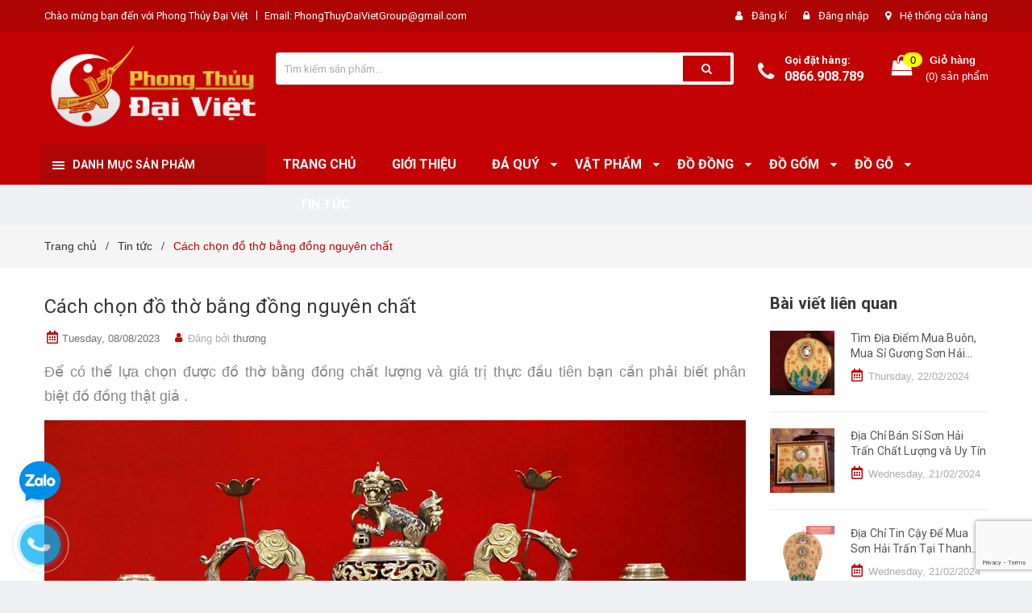

--- FILE ---
content_type: text/html; charset=utf-8
request_url: https://phongthuydaiviet.com.vn/cach-chon-do-tho-bang-dong-nguyen-chat
body_size: 24013
content:
<!DOCTYPE html>
<html lang="vi">
	<head>
		<!-- Google Tag Manager -->
<script>(function(w,d,s,l,i){w[l]=w[l]||[];w[l].push({'gtm.start':
new Date().getTime(),event:'gtm.js'});var f=d.getElementsByTagName(s)[0],
j=d.createElement(s),dl=l!='dataLayer'?'&l='+l:'';j.async=true;j.src=
'https://www.googletagmanager.com/gtm.js?id='+i+dl;f.parentNode.insertBefore(j,f);
})(window,document,'script','dataLayer','GTM-T2D7S5N');</script>
<!-- End Google Tag Manager -->
		<meta charset="UTF-8" />
		<meta name="viewport" content="width=device-width, initial-scale=1, maximum-scale=1">			
		<title>
			Cách chọn đồ thờ bằng đồng nguyên chất
			
			
			 Phong Thủy Đại Việt			
		</title>

		<!-- ================= Page description ================== -->
		<meta name="description" content="Cùng cửa hàng Phong Thuỷ Đại Việt đưa ra cách phân biệt đồ đồng thật giả sau nhiều năm kinh nghiệm trong nghề. Kiểm tra trọng lượng, màu sắc, hoa văn,thử lửa, ....">
		<!-- ================= Meta ================== -->
		<meta name="keywords" content="Cách chọn đồ thờ bằng đồng nguyên chất, Tin tức,  Phong Thủy Đại Việt, phongthuydaiviet.com.vn"/>		
		<link rel="canonical" href="https://phongthuydaiviet.com.vn/cach-chon-do-tho-bang-dong-nguyen-chat"/>
		<meta name='revisit-after' content='1 days' />
		<meta name="robots" content="noodp,index,follow" />
		<!-- ================= Favicon ================== -->
		
		<link rel="icon" href="//bizweb.dktcdn.net/100/398/602/themes/780926/assets/favicon.png?1760346820354" type="image/x-icon" />
		
		<!-- ================= Google Fonts ================== -->
		
		
		
		<link href="//fonts.googleapis.com/css?family=Roboto:400,700" rel="stylesheet" type="text/css" media="all" />
		
		

		<!-- Facebook Open Graph meta tags -->
		

	<meta property="og:type" content="article">
	<meta property="og:title" content="C&#225;ch chọn đồ thờ bằng đồng nguy&#234;n chất">
  	
	
		<meta property="og:image" content="http://bizweb.dktcdn.net/thumb/grande/100/398/602/articles/img-3660-3ef10acb-ee42-4fea-a071-638d63e6d3b8.jpg?v=1691470549893">
		<meta property="og:image:secure_url" content="https://bizweb.dktcdn.net/thumb/grande/100/398/602/articles/img-3660-3ef10acb-ee42-4fea-a071-638d63e6d3b8.jpg?v=1691470549893">
	

<meta property="og:description" content="Cùng cửa hàng Phong Thuỷ Đại Việt đưa ra cách phân biệt đồ đồng thật giả sau nhiều năm kinh nghiệm trong nghề. Kiểm tra trọng lượng, màu sắc, hoa văn,thử lửa, ....">
<meta property="og:url" content="https://phongthuydaiviet.com.vn/cach-chon-do-tho-bang-dong-nguyen-chat">
<meta property="og:site_name" content="Phong Thủy Đại Việt">		

		<!-- Plugin CSS -->	
		<link rel="stylesheet" href="//maxcdn.bootstrapcdn.com/font-awesome/4.7.0/css/font-awesome.min.css">
		<link href="//bizweb.dktcdn.net/100/398/602/themes/780926/assets/owl.carousel.min.css?1760346820354" rel="stylesheet" type="text/css" media="all" />
		<link href="//bizweb.dktcdn.net/100/398/602/themes/780926/assets/base.scss.css?1760346820354" rel="stylesheet" type="text/css" media="all" />	
		<link href="//bizweb.dktcdn.net/100/398/602/themes/780926/assets/module.scss.css?1760346820354" rel="stylesheet" type="text/css" media="all" />
		<link href="//bizweb.dktcdn.net/100/398/602/themes/780926/assets/responsive.scss.css?1760346820354" rel="stylesheet" type="text/css" media="all" />

		<!-- Build Main CSS -->								
		<link href="//bizweb.dktcdn.net/100/398/602/themes/780926/assets/style.scss.css?1760346820354" rel="stylesheet" type="text/css" media="all" />	



		<!-- Header JS -->	
		<script src="//bizweb.dktcdn.net/100/398/602/themes/780926/assets/jquery-2.2.3.min.js?1760346820354" type="text/javascript"></script>
		
		<script src="//bizweb.dktcdn.net/100/398/602/themes/780926/assets/countdown.js?1760346820354" type="text/javascript"></script>
		
		<!-- Bizweb javascript customer -->
		

		<!-- Bizweb conter for header -->
		<script>
	var Bizweb = Bizweb || {};
	Bizweb.store = 'phongthuydaiviet.mysapo.net';
	Bizweb.id = 398602;
	Bizweb.theme = {"id":780926,"name":"Amomo","role":"main"};
	Bizweb.template = 'article';
	if(!Bizweb.fbEventId)  Bizweb.fbEventId = 'xxxxxxxx-xxxx-4xxx-yxxx-xxxxxxxxxxxx'.replace(/[xy]/g, function (c) {
	var r = Math.random() * 16 | 0, v = c == 'x' ? r : (r & 0x3 | 0x8);
				return v.toString(16);
			});		
</script>
<script>
	(function () {
		function asyncLoad() {
			var urls = ["//newproductreviews.sapoapps.vn/assets/js/productreviews.min.js?store=phongthuydaiviet.mysapo.net","https://google-shopping.sapoapps.vn/conversion-tracker/global-tag/8005.js?store=phongthuydaiviet.mysapo.net","https://google-shopping.sapoapps.vn/conversion-tracker/event-tag/8005.js?store=phongthuydaiviet.mysapo.net","https://popup.sapoapps.vn/api/genscript/script?store=phongthuydaiviet.mysapo.net"];
			for (var i = 0; i < urls.length; i++) {
				var s = document.createElement('script');
				s.type = 'text/javascript';
				s.async = true;
				s.src = urls[i];
				var x = document.getElementsByTagName('script')[0];
				x.parentNode.insertBefore(s, x);
			}
		};
		window.attachEvent ? window.attachEvent('onload', asyncLoad) : window.addEventListener('load', asyncLoad, false);
	})();
</script>


<script>
	window.BizwebAnalytics = window.BizwebAnalytics || {};
	window.BizwebAnalytics.meta = window.BizwebAnalytics.meta || {};
	window.BizwebAnalytics.meta.currency = 'VND';
	window.BizwebAnalytics.tracking_url = '/s';

	var meta = {};
	
	meta.article = {"id": 3000753};
	
	
	for (var attr in meta) {
	window.BizwebAnalytics.meta[attr] = meta[attr];
	}
</script>

	
		<script src="/dist/js/stats.min.js?v=96f2ff2"></script>
	











				

		<script>var ProductReviewsAppUtil=ProductReviewsAppUtil || {};ProductReviewsAppUtil.store={name: 'Phong Thủy Đại Việt'};</script>
	</head>
	<!--Start of Tawk.to Script-->
<script type="text/javascript">
var Tawk_API=Tawk_API||{}, Tawk_LoadStart=new Date();
(function(){
var s1=document.createElement("script"),s0=document.getElementsByTagName("script")[0];
s1.async=true;
s1.src='https://embed.tawk.to/5fb344641535bf152a56a38c/default';
s1.charset='UTF-8';
s1.setAttribute('crossorigin','*');
s0.parentNode.insertBefore(s1,s0);
})();
</script>
<!--End of Tawk.to Script-->
	<body class="amm-page  ">
		<!-- Google Tag Manager (noscript) -->
<noscript><iframe src="https://www.googletagmanager.com/ns.html?id=GTM-T2D7S5N"
height="0" width="0" style="display:none;visibility:hidden"></iframe></noscript>
<!-- End Google Tag Manager (noscript) -->
		<div class="hidden-md hidden-lg opacity_menu"></div>
		<div class="opacity_filter"></div>
		<!-- Main content -->
		<!-- Menu mobile -->
<div id="mySidenav" class="sidenav menu_mobile hidden-md hidden-lg">
	<div class="top_menu_mobile">
		<span class="close_menu">
		</span>
	</div>
	<div class="content_memu_mb">
		<div class="link_list_mobile">

			<ul class="ct-mobile hidden">
				

			</ul>
			<ul class="ct-mobile">
				
				<li class="level0 level-top parent level_ico">
					<a href="/">Trang chủ</a>
					
				</li>
				
				<li class="level0 level-top parent level_ico">
					<a href="/gioi-thieu">Giới thiệu</a>
					
				</li>
				
				<li class="level0 level-top parent level_ico">
					<a href="/da-quy">Đá quý</a>
					
					<i class="ti-plus hide_close fa fa-sort-down"></i>
					<ul class="level0 sub-menu" style="display:none;">
						
						<li class="level1">
							<a href="/linh-vat"><span>Linh vật</span></a>
							
						</li>
						
						<li class="level1">
							<a href="/trang-suc-phong-thuy"><span>Trang Sức Phong Thủy</span></a>
							
						</li>
						
						<li class="level1">
							<a href="/qua-cau-thach-anh"><span>Quả cầu thạch anh</span></a>
							
						</li>
						
						<li class="level1">
							<a href="/hoc-thach-anh"><span>Hộc thạch anh</span></a>
							
						</li>
						
						<li class="level1">
							<a href="/cay-da-quy"><span>Cây đá quý</span></a>
							
						</li>
						
						<li class="level1">
							<a href="/thach-anh-vun"><span>Thạch anh vụn</span></a>
							
						</li>
						
						<li class="level1">
							<a href="/bo-that-bao"><span>Bộ thất bảo</span></a>
							
						</li>
						
					</ul>
					
				</li>
				
				<li class="level0 level-top parent level_ico">
					<a href="/vat-pham">Vật Phẩm</a>
					
					<i class="ti-plus hide_close fa fa-sort-down"></i>
					<ul class="level0 sub-menu" style="display:none;">
						
						<li class="level1">
							<a href="/guong-bat-quai"><span>Gương bát quái</span></a>
							
							<i class="ti-plus hide_close fa fa-sort-down"></i>
							<ul class="level1 sub-menu" style="display:none;">
								
								<li class="level2">
									<a href="/guong-bat-quai-dong-1"><span>Gương bát quái đồng</span></a>
								</li>
								
								<li class="level2">
									<a href="/guong-bat-quai-composite"><span>Gương Bát Quái Composite</span></a>
								</li>
								
								<li class="level2">
									<a href="/guong-bat-quai-go-dao-tu-nhien"><span>Gương bát quái gỗ đào tự nhiên</span></a>
								</li>
								
							</ul>
							
						</li>
						
						<li class="level1">
							<a href="/chuong-gio"><span>Chuông gió</span></a>
							
						</li>
						
						<li class="level1">
							<a href="/rong-phuong"><span>12 Con Giáp</span></a>
							
						</li>
						
						<li class="level1">
							<a href="/ho-lo-phong-thuy"><span>Hồ Lô Phong Thủy</span></a>
							
							<i class="ti-plus hide_close fa fa-sort-down"></i>
							<ul class="level1 sub-menu" style="display:none;">
								
								<li class="level2">
									<a href="/ho-lo-dong"><span>Hồ Lô Đồng</span></a>
								</li>
								
								<li class="level2">
									<a href="/ho-lo-go-dao"><span>Hồ lô gỗ đào</span></a>
								</li>
								
								<li class="level2">
									<a href="/ho-lo-da-quy-tu-nhien"><span>Hồ Lô Đá Quý Tự Nhiên</span></a>
								</li>
								
							</ul>
							
						</li>
						
						<li class="level1">
							<a href="/van-xuong"><span>Văn Xương</span></a>
							
						</li>
						
						<li class="level1">
							<a href="/linh-vat-chieu-tai"><span>Linh Vật Chiêu Tài</span></a>
							
							<i class="ti-plus hide_close fa fa-sort-down"></i>
							<ul class="level1 sub-menu" style="display:none;">
								
								<li class="level2">
									<a href="/ty-huu"><span>Tỳ Hưu</span></a>
								</li>
								
								<li class="level2">
									<a href="/thiem-thu"><span>Thiềm Thừ</span></a>
								</li>
								
							</ul>
							
						</li>
						
						<li class="level1">
							<a href="/linh-vat-tran-trach-hoa-sat"><span>Trấn Trạch, hóa sát</span></a>
							
						</li>
						
						<li class="level1">
							<a href="/tuong-phat"><span>Tượng Phật</span></a>
							
						</li>
						
						<li class="level1">
							<a href="/tien-xu-phong-thuy"><span>Tiền xu phong thủy</span></a>
							
						</li>
						
						<li class="level1">
							<a href="/bot-phong-thuy"><span>Bột Phong Thủy</span></a>
							
						</li>
						
						<li class="level1">
							<a href="/dung-cu-phong-thuy"><span>Dụng Cụ Phong Thủy</span></a>
							
						</li>
						
					</ul>
					
				</li>
				
				<li class="level0 level-top parent level_ico">
					<a href="/do-dong">Đồ đồng</a>
					
					<i class="ti-plus hide_close fa fa-sort-down"></i>
					<ul class="level0 sub-menu" style="display:none;">
						
						<li class="level1">
							<a href="/bo-tam-su-ngu-su"><span>Bộ tam sự ngũ sự</span></a>
							
						</li>
						
						<li class="level1">
							<a href="/phu-kien-tho-cung"><span>Phụ kiện thờ cúng</span></a>
							
						</li>
						
						<li class="level1">
							<a href="/linh-vat-phong-thuy"><span>Linh vật phong thủy</span></a>
							
						</li>
						
					</ul>
					
				</li>
				
				<li class="level0 level-top parent level_ico">
					<a href="/do-gom">Đồ gốm</a>
					
					<i class="ti-plus hide_close fa fa-sort-down"></i>
					<ul class="level0 sub-menu" style="display:none;">
						
						<li class="level1">
							<a href="/ban-tho-gom-bat-trang"><span>Ban thờ gốm bát tràng</span></a>
							
						</li>
						
						<li class="level1">
							<a href="/bat-huong-bat-trang-cao-cap"><span>Bát hương bát tràng cao cấp</span></a>
							
						</li>
						
						<li class="level1">
							<a href="/phu-kien-tho-cung-bat-trang"><span>Phụ kiện thờ cúng bát tràng</span></a>
							
						</li>
						
						<li class="level1">
							<a href="/tuong-gom-su"><span>Tượng gốm sứ</span></a>
							
						</li>
						
					</ul>
					
				</li>
				
				<li class="level0 level-top parent level_ico">
					<a href="/do-go">Đồ gỗ</a>
					
					<i class="ti-plus hide_close fa fa-sort-down"></i>
					<ul class="level0 sub-menu" style="display:none;">
						
						<li class="level1">
							<a href="/tuong-go"><span>Tượng gỗ</span></a>
							
						</li>
						
						<li class="level1">
							<a href="/phu-kien-tho-cung-1"><span>Phụ kiện thờ cúng</span></a>
							
						</li>
						
						<li class="level1">
							<a href="/vat-pham-phong-thuy"><span>Vật phẩm phong thủy</span></a>
							
						</li>
						
						<li class="level1">
							<a href="/kiem-go-dao"><span>Kiếm gỗ đào</span></a>
							
						</li>
						
						<li class="level1">
							<a href="/ban-tho"><span>Ban thờ</span></a>
							
						</li>
						
					</ul>
					
				</li>
				
				<li class="level0 level-top parent level_ico">
					<a href="/tin-tuc">Tin tức</a>
					
				</li>
				
			</ul>
		</div>
	</div>

</div>
<!-- End -->
<header class="header">	
	
<div class="topbar">
	<div class="container">
		<div class="row">
			<div class="col-md-6 col-sm-6 col-xs-12">
				<ul class="list-inline topbar_left hidden-sm hidden-xs">
		
					<li>
						<span class="welcome_text">Chào mừng bạn đến với Phong Thủy Đại Việt</span>
					</li>
			
					<li class="topbar-email">
						<a href="mailto:PhongThuyDaiVietGroup@gmail.com">
						Email: PhongThuyDaiVietGroup@gmail.com
						</a>
					</li>
		
				</ul>       
			</div>

			<div class="col-md-6 col-sm-6 d-list col-xs-12 a-right topbar_right">
				<div class="list-inline a-center f-right">
					<ul>
						
						
						<li>
							<i class="fa fa-user"></i>
							<a href="/account/register" title="Đăng ký" class="account_a">
								<span>Đăng kí</span>
							</a>
						</li>
						<li>
							<i class="fa fa-lock"></i>
							<a href="/account/login" title="Đăng nhập" class="account_a">
								<span>Đăng nhập</span>
							</a>
						</li>
						
						<li>
							<i class="fa fa-map-marker"></i>
							<a href="/lien-he" title="Liên hệ" class="account_a">
								Hệ thống cửa hàng
							</a>
						</li>
					</ul>
				</div>


			</div>
		</div>
	</div>
</div>
	<div class="mid-header">
		<div class="container">
			<div class="row">
				<div class="content_header">
					<div class="header-main">
						<div class="menu-bar-h nav-mobile-button hidden-md hidden-lg">
							<a href="#nav-mobile"><img src="//bizweb.dktcdn.net/100/398/602/themes/780926/assets/icon-mobile-menu.png?1760346820354" alt="menu bar" /></a>
						</div>
						<div class="col-lg-3 col-md-3">
							<div class="logo">

								
								<a href="/" class="logo-wrapper ">					
									<img src="//bizweb.dktcdn.net/100/398/602/themes/780926/assets/logo.png?1760346820354" alt="logo ">					
								</a>
								
							</div>
						</div>
						<div class="col-lg-6 col-md-6 no-padding col-sm-12 col-xs-12">
							<div class="header-left">
								<div class="header_search header_searchs">
	<form class="input-group search-bar" action="/search" method="get" role="search">
		<input type="search" name="query" value="" placeholder="Tìm kiếm sản phẩm... " class="input-group-field st-default-search-input search-text" autocomplete="off">
		<input type="hidden" class="form-control" name="type" value="article,product" >
		<span class="input-group-btn">
			<button class="btn icon-fallback-text">
				<span class="fa fa-search" ></span> 
			</button>
		</span>
	</form>
</div> 
							</div>
						</div>
						<div class="col-lg-3 col-md-3">
							<div class="header-right">
								<div class="header-acount hidden-lg-down">
									<div class="wishlist_header hidden-xs hidden-sm">
										
										
										<div class="img_hotline"><i class="fa fa-phone"></i></div>
										<span class="text_hotline">Gọi đặt hàng:</span> <a class="phone-order" href="tel:0866.908.789">0866.908.789</a>
										
										
									</div>
									<div class="top-cart-contain f-right hidden-xs hidden-sm visible-md visible-lg">
										<div class="mini-cart text-xs-center">
											<div class="heading-cart">
												<a class="bg_cart" href="/cart" title="Giỏ hàng">
													<span class="absolute count_item count_item_pr"></span>
													
													<i class="fa fa-shopping-bag"></i>
													<span class="block-small-cart">
														<span class="text-giohang hidden-xs">Giỏ hàng</span>
														<span class="block-count-pr">(<span class="count_item count_item_pr"></span>) sản phẩm </span>
													</span>
												</a>
											</div>	
											<div class="top-cart-content">					
												<ul id="cart-sidebar" class="mini-products-list count_li">
													<li class="list-item">
														<ul></ul>
													</li>
													<li class="action">
														<ul>
															<li class="li-fix-1">
																<div class="top-subtotal">
																	Tổng tiền thanh toán: 
																	<span class="price"></span>
																</div>
															</li>
															<li class="li-fix-2" style="">
																<div class="actions">
																	<a href="/cart" class="btn btn-primary" title="Giỏ hàng">
																		<span>Giỏ hàng</span>
																	</a>
																	<a href="/checkout" class="btn btn-checkout btn-gray" title="Thanh toán">
																		<span>Thanh toán</span>
																	</a>
																</div>
															</li>
														</ul>
													</li>
												</ul>
											</div>
										</div>
									</div>
									<div class="top-cart-contain f-right hidden-lg hidden-md visible-xs visible-sm">
										<div class="mini-cart text-xs-center">
											<div class="heading-cart">
												<a class="bg_cart" href="/cart" title="Giỏ hàng">
													<span class="absolute count_item count_item_pr"></span>
													<img alt="Giỏ hàng" src="//bizweb.dktcdn.net/thumb/icon/100/398/602/themes/780926/assets/icon-bag.png?1760346820354"/>	
													
												</a>
											</div>	
										</div>
									</div>
								</div>
							</div>
						</div>
					</div>
					
				</div>
			</div>
		</div>
	</div>

	<div class="header-nav">	
	<div class="container ">
		<div class="row">
		
		<div class="col-md-3 col-sm-12 col-xs-12 vertical-menu-home padding-small">
		<div id="section-verticalmenu" class=" block block-verticalmenu float-vertical float-vertical-left">
	<div class="bg-vertical"></div>
	
  		<h4 class="block-title float-vertical-button">
		  <span class="verticalMenu-toggle"></span>
          <span class="verticalMenu-text">Danh mục sản phẩm</span>	
     
      </h4>
  	
  	<div class="block_content">
      <div id="verticalmenu" class="verticalmenu" role="navigation">
          <ul class="nav navbar-nav nav-verticalmenu">
            
			
			  
			   
			  
			   
            
			  
			   
			  
			  

			  
			   
			  
			  

			  
			   
			  
			  

			  
			   
			  
			  

			  
			   
			  
			  

			  
			   
			  
			  

			  
			   
			  
			  

			  
			   
			  
			  

			  
			   
			  
			  

			  
			   
			  
			  

			  
			   
			  
			  

			  
			  
			  
           	  
            	<li class="   vermenu-option-1 ">
				 
				  <a class="link-lv1" href="/" title="Trang chủ">
					
					  
					  <i class="fa fa-fire"></i> 
					    
                    
					<span class="menu-icon">
					  <span class="menu-title">Trang chủ</span>
					</span>
             
				  </a>
				</li> 
            	
          	  	
            
			
			  
			   
			  
			   
            
			  
			   
			  
			  

			  
			   
			  
			  

			  
			   
			  
			  

			  
			   
			  
			  

			  
			   
			  
			  

			  
			   
			  
			  

			  
			   
			  
			  

			  
			   
			  
			  

			  
			   
			  
			  

			  
			   
			  
			  

			  
			   
			  
			  

			  
			  
			  
           	  
            	<li class="   vermenu-option-2 ">
				 
				  <a class="link-lv1" href="/gioi-thieu" title="Giới thiệu">
					
					  
					  <i class="fa fa-male"></i> 
					    
                    
					<span class="menu-icon">
					  <span class="menu-title">Giới thiệu</span>
					</span>
             
				  </a>
				</li> 
            	
          	  	
            
			
			  
			   
			  
			   
            
			  
			   
			  
			  

			  
			   
			  
			  

			  
			   
			  
			  

			  
			   
			  
			  

			  
			   
			  
			  

			  
			   
			  
			  

			  
			   
			  
			  

			  
			   
			  
			  

			  
			   
			  
			  

			  
			   
			  
			  

			  
			   
			  
			  

			  
			  
			  
           	  
			  
              <li class="   parent vermenu-option-3 dropdown">
	
              <a class=" link-lv1"  href="/da-quy">
				
					  
					  <i class="fa fa-diamond"></i>
					   
                 
                <span class="menu-icon">
                  <span class="menu-title">Đá quý</span>
                </span>
               
                <b class="dropdown-toggle fa fa-angle-right button-verticalmenu" data-toggle="dropdown"></b>
              </a>
              <div class="dropdown-menu level1">
                <div class="dropdown-menu-inner">
                  <div class="row">
                    <div class="mega-col col-sm-12">
                      <div class="mega-col-inner">
                        <ul>
                          
                          
                          <li class=" no-parent-lv2">
                            <a class="nav-lv2" href="/linh-vat" title="Linh vật">
                              <span class="">Linh vật</span>
                            </a>
                          </li>
                          
                          
                          
                          <li class=" no-parent-lv2">
                            <a class="nav-lv2" href="/trang-suc-phong-thuy" title="Trang Sức Phong Thủy">
                              <span class="">Trang Sức Phong Thủy</span>
                            </a>
                          </li>
                          
                          
                          
                          <li class=" no-parent-lv2">
                            <a class="nav-lv2" href="/qua-cau-thach-anh" title="Quả cầu thạch anh">
                              <span class="">Quả cầu thạch anh</span>
                            </a>
                          </li>
                          
                          
                          
                          <li class=" no-parent-lv2">
                            <a class="nav-lv2" href="/hoc-thach-anh" title="Hộc thạch anh">
                              <span class="">Hộc thạch anh</span>
                            </a>
                          </li>
                          
                          
                          
                          <li class=" no-parent-lv2">
                            <a class="nav-lv2" href="/cay-da-quy" title="Cây đá quý">
                              <span class="">Cây đá quý</span>
                            </a>
                          </li>
                          
                          
                          
                          <li class=" no-parent-lv2">
                            <a class="nav-lv2" href="/thach-anh-vun" title="Thạch anh vụn">
                              <span class="">Thạch anh vụn</span>
                            </a>
                          </li>
                          
                          
                          
                          <li class=" no-parent-lv2">
                            <a class="nav-lv2" href="/bo-that-bao" title="Bộ thất bảo">
                              <span class="">Bộ thất bảo</span>
                            </a>
                          </li>
                          
                          
                        </ul>
                      </div>
                    </div>
                  </div>
                </div>
              </div>
            </li>
            	
          	  	
            
			
			  
			   
			  
			   
            
			  
			   
			  
			  

			  
			   
			  
			  

			  
			   
			  
			  

			  
			   
			  
			  

			  
			   
			  
			  

			  
			   
			  
			  

			  
			   
			  
			  

			  
			   
			  
			  

			  
			   
			  
			  

			  
			   
			  
			  

			  
			   
			  
			  

			  
			  
			  
           	  
			  
              <li class="   parent vermenu-option-4 dropdown">
	
              <a class=" link-lv1"  href="/vat-pham">
				
					  
					  <i class="fa fa-database"></i>
					   
                 
                <span class="menu-icon">
                  <span class="menu-title">Vật Phẩm</span>
                </span>
               
                <b class="dropdown-toggle fa fa-angle-right button-verticalmenu" data-toggle="dropdown"></b>
              </a>
              <div class="dropdown-menu level1">
                <div class="dropdown-menu-inner">
                  <div class="row">
                    <div class="mega-col col-sm-12">
                      <div class="mega-col-inner">
                        <ul>
                          
                          
                          <li class="parent dropdown">
                            <a class="nav-lv2" href="/guong-bat-quai" title="Gương bát quái">
                              <span class="">Gương bát quái</span>
                              <b class="fa fa-angle-right"></b>
                            </a>
                            <div class="dropdown-menu level2">
                              <div class="dropdown-menu-inner">
                                <div class="row">
                                  <div class="mega-col col-sm-12">
                                    <div class="mega-col-inner">
                                      <ul>
                                        
                                        <li class=" parent-lv2">
                                          <a class="nav-lv3" href="/guong-bat-quai-dong-1" title="Gương bát quái đồng">
                                            <span class="">Gương bát quái đồng</span>
                                          </a>
                                        </li>
                                        
                                        <li class=" parent-lv2">
                                          <a class="nav-lv3" href="/guong-bat-quai-composite" title="Gương Bát Quái Composite">
                                            <span class="">Gương Bát Quái Composite</span>
                                          </a>
                                        </li>
                                        
                                        <li class=" parent-lv2">
                                          <a class="nav-lv3" href="/guong-bat-quai-go-dao-tu-nhien" title="Gương bát quái gỗ đào tự nhiên">
                                            <span class="">Gương bát quái gỗ đào tự nhiên</span>
                                          </a>
                                        </li>
                                        
                                      </ul>
                                    </div>
                                  </div>
                                </div>
                              </div>
                            </div>
                          </li>
                          
                          
                          
                          <li class=" no-parent-lv2">
                            <a class="nav-lv2" href="/chuong-gio" title="Chuông gió">
                              <span class="">Chuông gió</span>
                            </a>
                          </li>
                          
                          
                          
                          <li class=" no-parent-lv2">
                            <a class="nav-lv2" href="/rong-phuong" title="12 Con Giáp">
                              <span class="">12 Con Giáp</span>
                            </a>
                          </li>
                          
                          
                          
                          <li class="parent dropdown">
                            <a class="nav-lv2" href="/ho-lo-phong-thuy" title="Hồ Lô Phong Thủy">
                              <span class="">Hồ Lô Phong Thủy</span>
                              <b class="fa fa-angle-right"></b>
                            </a>
                            <div class="dropdown-menu level2">
                              <div class="dropdown-menu-inner">
                                <div class="row">
                                  <div class="mega-col col-sm-12">
                                    <div class="mega-col-inner">
                                      <ul>
                                        
                                        <li class=" parent-lv2">
                                          <a class="nav-lv3" href="/ho-lo-dong" title="Hồ Lô Đồng">
                                            <span class="">Hồ Lô Đồng</span>
                                          </a>
                                        </li>
                                        
                                        <li class=" parent-lv2">
                                          <a class="nav-lv3" href="/ho-lo-go-dao" title="Hồ lô gỗ đào">
                                            <span class="">Hồ lô gỗ đào</span>
                                          </a>
                                        </li>
                                        
                                        <li class=" parent-lv2">
                                          <a class="nav-lv3" href="/ho-lo-da-quy-tu-nhien" title="Hồ Lô Đá Quý Tự Nhiên">
                                            <span class="">Hồ Lô Đá Quý Tự Nhiên</span>
                                          </a>
                                        </li>
                                        
                                      </ul>
                                    </div>
                                  </div>
                                </div>
                              </div>
                            </div>
                          </li>
                          
                          
                          
                          <li class=" no-parent-lv2">
                            <a class="nav-lv2" href="/van-xuong" title="Văn Xương">
                              <span class="">Văn Xương</span>
                            </a>
                          </li>
                          
                          
                          
                          <li class="parent dropdown">
                            <a class="nav-lv2" href="/linh-vat-chieu-tai" title="Linh Vật Chiêu Tài">
                              <span class="">Linh Vật Chiêu Tài</span>
                              <b class="fa fa-angle-right"></b>
                            </a>
                            <div class="dropdown-menu level2">
                              <div class="dropdown-menu-inner">
                                <div class="row">
                                  <div class="mega-col col-sm-12">
                                    <div class="mega-col-inner">
                                      <ul>
                                        
                                        <li class=" parent-lv2">
                                          <a class="nav-lv3" href="/ty-huu" title="Tỳ Hưu">
                                            <span class="">Tỳ Hưu</span>
                                          </a>
                                        </li>
                                        
                                        <li class=" parent-lv2">
                                          <a class="nav-lv3" href="/thiem-thu" title="Thiềm Thừ">
                                            <span class="">Thiềm Thừ</span>
                                          </a>
                                        </li>
                                        
                                      </ul>
                                    </div>
                                  </div>
                                </div>
                              </div>
                            </div>
                          </li>
                          
                          
                          
                          <li class=" no-parent-lv2">
                            <a class="nav-lv2" href="/linh-vat-tran-trach-hoa-sat" title="Trấn Trạch, hóa sát">
                              <span class="">Trấn Trạch, hóa sát</span>
                            </a>
                          </li>
                          
                          
                          
                          <li class=" no-parent-lv2">
                            <a class="nav-lv2" href="/tuong-phat" title="Tượng Phật">
                              <span class="">Tượng Phật</span>
                            </a>
                          </li>
                          
                          
                          
                          <li class=" no-parent-lv2">
                            <a class="nav-lv2" href="/tien-xu-phong-thuy" title="Tiền xu phong thủy">
                              <span class="">Tiền xu phong thủy</span>
                            </a>
                          </li>
                          
                          
                          
                          <li class=" no-parent-lv2">
                            <a class="nav-lv2" href="/bot-phong-thuy" title="Bột Phong Thủy">
                              <span class="">Bột Phong Thủy</span>
                            </a>
                          </li>
                          
                          
                          
                          <li class=" no-parent-lv2">
                            <a class="nav-lv2" href="/dung-cu-phong-thuy" title="Dụng Cụ Phong Thủy">
                              <span class="">Dụng Cụ Phong Thủy</span>
                            </a>
                          </li>
                          
                          
                        </ul>
                      </div>
                    </div>
                  </div>
                </div>
              </div>
            </li>
            	
          	  	
            
			
			  
			   
			  
			   
            
			  
			   
			  
			  

			  
			   
			  
			  

			  
			   
			  
			  

			  
			   
			  
			  

			  
			   
			  
			  

			  
			   
			  
			  

			  
			   
			  
			  

			  
			   
			  
			  

			  
			   
			  
			  

			  
			   
			  
			  

			  
			   
			  
			  

			  
			  
			  
           	  
			  
              <li class="   parent vermenu-option-5 dropdown">
	
              <a class=" link-lv1"  href="/do-dong">
				
					  
					  <i class="fa fa-trophy"></i>
					   
                 
                <span class="menu-icon">
                  <span class="menu-title">Đồ đồng</span>
                </span>
               
                <b class="dropdown-toggle fa fa-angle-right button-verticalmenu" data-toggle="dropdown"></b>
              </a>
              <div class="dropdown-menu level1">
                <div class="dropdown-menu-inner">
                  <div class="row">
                    <div class="mega-col col-sm-12">
                      <div class="mega-col-inner">
                        <ul>
                          
                          
                          <li class=" no-parent-lv2">
                            <a class="nav-lv2" href="/bo-tam-su-ngu-su" title="Bộ tam sự ngũ sự">
                              <span class="">Bộ tam sự ngũ sự</span>
                            </a>
                          </li>
                          
                          
                          
                          <li class=" no-parent-lv2">
                            <a class="nav-lv2" href="/phu-kien-tho-cung" title="Phụ kiện thờ cúng">
                              <span class="">Phụ kiện thờ cúng</span>
                            </a>
                          </li>
                          
                          
                          
                          <li class=" no-parent-lv2">
                            <a class="nav-lv2" href="/linh-vat-phong-thuy" title="Linh vật phong thủy">
                              <span class="">Linh vật phong thủy</span>
                            </a>
                          </li>
                          
                          
                        </ul>
                      </div>
                    </div>
                  </div>
                </div>
              </div>
            </li>
            	
          	  	
            
			
			  
			   
			  
			   
            
			  
			   
			  
			  

			  
			   
			  
			  

			  
			   
			  
			  

			  
			   
			  
			  

			  
			   
			  
			  

			  
			   
			  
			  

			  
			   
			  
			  

			  
			   
			  
			  

			  
			   
			  
			  

			  
			   
			  
			  

			  
			   
			  
			  

			  
			  
			  
           	  
			  
              <li class="   parent vermenu-option-6 dropdown">
	
              <a class=" link-lv1"  href="/do-gom">
				
					  
					  <i class="fa fa-tree"></i>
					   
                 
                <span class="menu-icon">
                  <span class="menu-title">Đồ gốm</span>
                </span>
               
                <b class="dropdown-toggle fa fa-angle-right button-verticalmenu" data-toggle="dropdown"></b>
              </a>
              <div class="dropdown-menu level1">
                <div class="dropdown-menu-inner">
                  <div class="row">
                    <div class="mega-col col-sm-12">
                      <div class="mega-col-inner">
                        <ul>
                          
                          
                          <li class=" no-parent-lv2">
                            <a class="nav-lv2" href="/ban-tho-gom-bat-trang" title="Ban thờ gốm bát tràng">
                              <span class="">Ban thờ gốm bát tràng</span>
                            </a>
                          </li>
                          
                          
                          
                          <li class=" no-parent-lv2">
                            <a class="nav-lv2" href="/bat-huong-bat-trang-cao-cap" title="Bát hương bát tràng cao cấp">
                              <span class="">Bát hương bát tràng cao cấp</span>
                            </a>
                          </li>
                          
                          
                          
                          <li class=" no-parent-lv2">
                            <a class="nav-lv2" href="/phu-kien-tho-cung-bat-trang" title="Phụ kiện thờ cúng bát tràng">
                              <span class="">Phụ kiện thờ cúng bát tràng</span>
                            </a>
                          </li>
                          
                          
                          
                          <li class=" no-parent-lv2">
                            <a class="nav-lv2" href="/tuong-gom-su" title="Tượng gốm sứ">
                              <span class="">Tượng gốm sứ</span>
                            </a>
                          </li>
                          
                          
                        </ul>
                      </div>
                    </div>
                  </div>
                </div>
              </div>
            </li>
            	
          	  	
            
			
			  
			   
			  
			   
            
			  
			   
			  
			  

			  
			   
			  
			  

			  
			   
			  
			  

			  
			   
			  
			  

			  
			   
			  
			  

			  
			   
			  
			  

			  
			   
			  
			  

			  
			   
			  
			  

			  
			   
			  
			  

			  
			   
			  
			  

			  
			   
			  
			  

			  
			  
			  
           	  
			  
              <li class="   parent vermenu-option-7 dropdown">
	
              <a class=" link-lv1"  href="/do-go">
				
					  
					  <i class="fa fa-shopping-bag"></i>
					   
                 
                <span class="menu-icon">
                  <span class="menu-title">Đồ gỗ</span>
                </span>
               
                <b class="dropdown-toggle fa fa-angle-right button-verticalmenu" data-toggle="dropdown"></b>
              </a>
              <div class="dropdown-menu level1">
                <div class="dropdown-menu-inner">
                  <div class="row">
                    <div class="mega-col col-sm-12">
                      <div class="mega-col-inner">
                        <ul>
                          
                          
                          <li class=" no-parent-lv2">
                            <a class="nav-lv2" href="/tuong-go" title="Tượng gỗ">
                              <span class="">Tượng gỗ</span>
                            </a>
                          </li>
                          
                          
                          
                          <li class=" no-parent-lv2">
                            <a class="nav-lv2" href="/phu-kien-tho-cung-1" title="Phụ kiện thờ cúng">
                              <span class="">Phụ kiện thờ cúng</span>
                            </a>
                          </li>
                          
                          
                          
                          <li class=" no-parent-lv2">
                            <a class="nav-lv2" href="/vat-pham-phong-thuy" title="Vật phẩm phong thủy">
                              <span class="">Vật phẩm phong thủy</span>
                            </a>
                          </li>
                          
                          
                          
                          <li class=" no-parent-lv2">
                            <a class="nav-lv2" href="/kiem-go-dao" title="Kiếm gỗ đào">
                              <span class="">Kiếm gỗ đào</span>
                            </a>
                          </li>
                          
                          
                          
                          <li class=" no-parent-lv2">
                            <a class="nav-lv2" href="/ban-tho" title="Ban thờ">
                              <span class="">Ban thờ</span>
                            </a>
                          </li>
                          
                          
                        </ul>
                      </div>
                    </div>
                  </div>
                </div>
              </div>
            </li>
            	
          	  	
            
			
			  
			   
			  
			   
            
			  
			   
			  
			  

			  
			   
			  
			  

			  
			   
			  
			  

			  
			   
			  
			  

			  
			   
			  
			  

			  
			   
			  
			  

			  
			   
			  
			  

			  
			   
			  
			  

			  
			   
			  
			  

			  
			   
			  
			  

			  
			   
			  
			  

			  
			  
			  
           	  
            	<li class="   vermenu-option-8 ">
				 
				  <a class="link-lv1" href="/tin-tuc" title="Tin tức">
					
					  
					  <i class="fa fa-futbol-o"></i> 
					    
                    
					<span class="menu-icon">
					  <span class="menu-title">Tin tức</span>
					</span>
             
				  </a>
				</li> 
            	
          	  	
            
          </ul>
		
		  
	
      </div>
  </div>
</div>
		</div>
		
		<div class="col-md-9 padding-small bg-header-nav hidden-xs hidden-sm">
			<div class="relative">
				<div class= "row row-noGutter-2">
					<nav class="header-nav">
						<ul class="item_big">
							
							
                            
                            
                            
                            
                                
                                
                                
                             
                                    
                             
                            
                                
                                
                                
                             
                                    
                             
                            
                                
                                
                                
                             
                                    
                             
                            
                                
                                
                                
                             
                                    
                             
                            
                                
                                
                                
                             
                                    
                             
                            
									
								
								
								<li class="nav-item ">
									 
									

									
									 

									

									
									

									
									 

									

									
									

									
									 

									

									
									

									
									 

									

									
									

									
									 

									

									
									

									
									 

									

									
									

									
									 

									

									
									

									
									 

									

									
									

									
									 

									

									
									
									<a class="a-img menu-lv1" href="/"><span>Trang chủ</span></a>
									
								</li>
								
							
							
							
                            
                            
                            
                            
                                
                                
                                
                             
                                    
                             
                            
                                
                                
                                
                             
                                    
                             
                            
                                
                                
                                
                             
                                    
                             
                            
                                
                                
                                
                             
                                    
                             
                            
                                
                                
                                
                             
                                    
                             
                            
									
								
								
								<li class="nav-item ">
									 
									

									
									 

									

									
									

									
									 

									

									
									

									
									 

									

									
									

									
									 

									

									
									

									
									 

									

									
									

									
									 

									

									
									

									
									 

									

									
									

									
									 

									

									
									

									
									 

									

									
									
									<a class="a-img menu-lv1" href="/gioi-thieu"><span>Giới thiệu</span></a>
									
								</li>
								
							
							
							
                            
                            
                            
                            
                                
                                
                                
                             
                                    
                             
                            
                                
                                
                                
                             
                                    
                             
                            
                                
                                
                                
                             
                                    
                             
                            
                                
                                
                                
                             
                                    
                             
                            
                                
                                
                                
                             
                                    
                             
                            
									
								
								

								<li class="nav-item ">
									 
									

									
									 

									

									
									

									
									 

									

									
									

									
									 

									

									
									

									
									 

									

									
									

									
									 

									

									
									

									
									 

									

									
									

									
									 

									

									
									

									
									 

									

									
									

									
									 

									

									
									
									<a class="a-img menu-lv1" href="/da-quy"><span>Đá quý</span></a>
									<i class="fa fa-caret-down open-lv1"></i>
									<ul class="item_small hidden-sm hidden-xs">
										
										<li>
											<a href="/linh-vat" title="">Linh vật </a>
											
											
										</li>
										
										<li>
											<a href="/trang-suc-phong-thuy" title="">Trang Sức Phong Thủy </a>
											
											
										</li>
										
										<li>
											<a href="/qua-cau-thach-anh" title="">Quả cầu thạch anh </a>
											
											
										</li>
										
										<li>
											<a href="/hoc-thach-anh" title="">Hộc thạch anh </a>
											
											
										</li>
										
										<li>
											<a href="/cay-da-quy" title="">Cây đá quý </a>
											
											
										</li>
										
										<li>
											<a href="/thach-anh-vun" title="">Thạch anh vụn </a>
											
											
										</li>
										
										<li>
											<a href="/bo-that-bao" title="">Bộ thất bảo </a>
											
											
										</li>
										
									</ul>
								</li>

								
							
							
							
                            
                            
                            
                            
                                
                                
                                
                             
                                    
                             
                            
                                
                                
                                
                             
                                    
                             
                            
                                
                                
                                
                             
                                    
                             
                            
                                
                                
                                
                             
                                    
                             
                            
                                
                                
                                
                             
                                    
                             
                            
									
								
								

								<li class="nav-item ">
									 
									

									
									 

									

									
									

									
									 

									

									
									

									
									 

									

									
									

									
									 

									

									
									

									
									 

									

									
									

									
									 

									

									
									

									
									 

									

									
									

									
									 

									

									
									

									
									 

									

									
									
									<a class="a-img menu-lv1" href="/vat-pham"><span>Vật Phẩm</span></a>
									<i class="fa fa-caret-down open-lv1"></i>
									<ul class="item_small hidden-sm hidden-xs">
										
										<li>
											<a href="/guong-bat-quai" title="">Gương bát quái </a>
											<i class="fa fa-caret-right open-lv2"></i>
											
											<ul class="item_small_lv2">
												
												<li>
													<a href="/guong-bat-quai-dong-1" title="">Gương bát quái đồng</a>
												</li>
												
												<li>
													<a href="/guong-bat-quai-composite" title="">Gương Bát Quái Composite</a>
												</li>
												
												<li>
													<a href="/guong-bat-quai-go-dao-tu-nhien" title="">Gương bát quái gỗ đào tự nhiên</a>
												</li>
												
											</ul>
											
										</li>
										
										<li>
											<a href="/chuong-gio" title="">Chuông gió </a>
											
											
										</li>
										
										<li>
											<a href="/rong-phuong" title="">12 Con Giáp </a>
											
											
										</li>
										
										<li>
											<a href="/ho-lo-phong-thuy" title="">Hồ Lô Phong Thủy </a>
											<i class="fa fa-caret-right open-lv2"></i>
											
											<ul class="item_small_lv2">
												
												<li>
													<a href="/ho-lo-dong" title="">Hồ Lô Đồng</a>
												</li>
												
												<li>
													<a href="/ho-lo-go-dao" title="">Hồ lô gỗ đào</a>
												</li>
												
												<li>
													<a href="/ho-lo-da-quy-tu-nhien" title="">Hồ Lô Đá Quý Tự Nhiên</a>
												</li>
												
											</ul>
											
										</li>
										
										<li>
											<a href="/van-xuong" title="">Văn Xương </a>
											
											
										</li>
										
										<li>
											<a href="/linh-vat-chieu-tai" title="">Linh Vật Chiêu Tài </a>
											<i class="fa fa-caret-right open-lv2"></i>
											
											<ul class="item_small_lv2">
												
												<li>
													<a href="/ty-huu" title="">Tỳ Hưu</a>
												</li>
												
												<li>
													<a href="/thiem-thu" title="">Thiềm Thừ</a>
												</li>
												
											</ul>
											
										</li>
										
										<li>
											<a href="/linh-vat-tran-trach-hoa-sat" title="">Trấn Trạch, hóa sát </a>
											
											
										</li>
										
										<li>
											<a href="/tuong-phat" title="">Tượng Phật </a>
											
											
										</li>
										
										<li>
											<a href="/tien-xu-phong-thuy" title="">Tiền xu phong thủy </a>
											
											
										</li>
										
										<li>
											<a href="/bot-phong-thuy" title="">Bột Phong Thủy </a>
											
											
										</li>
										
										<li>
											<a href="/dung-cu-phong-thuy" title="">Dụng Cụ Phong Thủy </a>
											
											
										</li>
										
									</ul>
								</li>

								
							
							
							
                            
                            
                            
                            
                                
                                
                                
                             
                                    
                             
                            
                                
                                
                                
                             
                                    
                             
                            
                                
                                
                                
                             
                                    
                             
                            
                                
                                
                                
                             
                                    
                             
                            
                                
                                
                                
                             
                                    
                             
                            
									
								
								

								<li class="nav-item ">
									 
									

									
									 

									

									
									

									
									 

									

									
									

									
									 

									

									
									

									
									 

									

									
									

									
									 

									

									
									

									
									 

									

									
									

									
									 

									

									
									

									
									 

									

									
									

									
									 

									

									
									
									<a class="a-img menu-lv1" href="/do-dong"><span>Đồ đồng</span></a>
									<i class="fa fa-caret-down open-lv1"></i>
									<ul class="item_small hidden-sm hidden-xs">
										
										<li>
											<a href="/bo-tam-su-ngu-su" title="">Bộ tam sự ngũ sự </a>
											
											
										</li>
										
										<li>
											<a href="/phu-kien-tho-cung" title="">Phụ kiện thờ cúng </a>
											
											
										</li>
										
										<li>
											<a href="/linh-vat-phong-thuy" title="">Linh vật phong thủy </a>
											
											
										</li>
										
									</ul>
								</li>

								
							
							
							
                            
                            
                            
                            
                                
                                
                                
                             
                                    
                             
                            
                                
                                
                                
                             
                                    
                             
                            
                                
                                
                                
                             
                                    
                             
                            
                                
                                
                                
                             
                                    
                             
                            
                                
                                
                                
                             
                                    
                             
                            
									
								
								

								<li class="nav-item ">
									 
									

									
									 

									

									
									

									
									 

									

									
									

									
									 

									

									
									

									
									 

									

									
									

									
									 

									

									
									

									
									 

									

									
									

									
									 

									

									
									

									
									 

									

									
									

									
									 

									

									
									
									<a class="a-img menu-lv1" href="/do-gom"><span>Đồ gốm</span></a>
									<i class="fa fa-caret-down open-lv1"></i>
									<ul class="item_small hidden-sm hidden-xs">
										
										<li>
											<a href="/ban-tho-gom-bat-trang" title="">Ban thờ gốm bát tràng </a>
											
											
										</li>
										
										<li>
											<a href="/bat-huong-bat-trang-cao-cap" title="">Bát hương bát tràng cao cấp </a>
											
											
										</li>
										
										<li>
											<a href="/phu-kien-tho-cung-bat-trang" title="">Phụ kiện thờ cúng bát tràng </a>
											
											
										</li>
										
										<li>
											<a href="/tuong-gom-su" title="">Tượng gốm sứ </a>
											
											
										</li>
										
									</ul>
								</li>

								
							
							
							
                            
                            
                            
                            
                                
                                
                                
                             
                                    
                             
                            
                                
                                
                                
                             
                                    
                             
                            
                                
                                
                                
                             
                                    
                             
                            
                                
                                
                                
                             
                                    
                             
                            
                                
                                
                                
                             
                                    
                             
                            
									
								
								

								<li class="nav-item ">
									 
									

									
									 

									

									
									

									
									 

									

									
									

									
									 

									

									
									

									
									 

									

									
									

									
									 

									

									
									

									
									 

									

									
									

									
									 

									

									
									

									
									 

									

									
									

									
									 

									

									
									
									<a class="a-img menu-lv1" href="/do-go"><span>Đồ gỗ</span></a>
									<i class="fa fa-caret-down open-lv1"></i>
									<ul class="item_small hidden-sm hidden-xs">
										
										<li>
											<a href="/tuong-go" title="">Tượng gỗ </a>
											
											
										</li>
										
										<li>
											<a href="/phu-kien-tho-cung-1" title="">Phụ kiện thờ cúng </a>
											
											
										</li>
										
										<li>
											<a href="/vat-pham-phong-thuy" title="">Vật phẩm phong thủy </a>
											
											
										</li>
										
										<li>
											<a href="/kiem-go-dao" title="">Kiếm gỗ đào </a>
											
											
										</li>
										
										<li>
											<a href="/ban-tho" title="">Ban thờ </a>
											
											
										</li>
										
									</ul>
								</li>

								
							
							
							
                            
                            
                            
                            
                                
                                
                                
                             
                                    
                             
                            
                                
                                
                                
                             
                                    
                             
                            
                                
                                
                                
                             
                                    
                             
                            
                                
                                
                                
                             
                                    
                             
                            
                                
                                
                                
                             
                                    
                             
                            
									
								
								
								<li class="nav-item ">
									 
									

									
									 

									

									
									

									
									 

									

									
									

									
									 

									

									
									

									
									 

									

									
									

									
									 

									

									
									

									
									 

									

									
									

									
									 

									

									
									

									
									 

									

									
									

									
									 

									

									
									
									<a class="a-img menu-lv1" href="/tin-tuc"><span>Tin tức</span></a>
									
								</li>
								
							
							
						</ul>
					</nav>
				</div>
			</div>
		</div>
			
		</div>
	</div>
</div>
</header>

		<section class="bread-crumb  breadcrumb-article">
	<div class="container">
		<div class="row">
			<div class="col-xs-12">
				<ul class="breadcrumb" itemscope itemtype="http://data-vocabulary.org/Breadcrumb">					
					<li class="home">
						<a itemprop="url" href="/" ><span itemprop="title">Trang chủ</span></a>						
						<span><i class="fa">/</i></span>
					</li>
					
					<li >
						<a itemprop="url" href="/tin-tuc"><span itemprop="title">Tin tức</span></a>	
						<span><i class="fa">/</i></span>
					</li>
					<li><strong itemprop="title">Cách chọn đồ thờ bằng đồng nguyên chất</strong></li>
					
				</ul>
			</div>
		</div>
	</div>
</section>
<div class="style-article">
<div class="container article-wraper" itemscope itemtype="http://schema.org/Article">
	<meta itemprop="mainEntityOfPage" content="/cach-chon-do-tho-bang-dong-nguyen-chat">
	<meta itemprop="description" content="">
	<meta itemprop="author" content="thương">
	<meta itemprop="headline" content="Cách chọn đồ thờ bằng đồng nguyên chất">
	<meta itemprop="image" content="https:https://bizweb.dktcdn.net/100/398/602/articles/img-3660-3ef10acb-ee42-4fea-a071-638d63e6d3b8.jpg?v=1691470549893">
	<meta itemprop="datePublished" content="08-08-2023">
	<meta itemprop="dateModified" content="08-08-2023">
	<div itemprop="publisher" itemscope itemtype="https://schema.org/Organization">
		<div itemprop="logo" itemscope itemtype="https://schema.org/ImageObject">
			<img class="hidden" src="//bizweb.dktcdn.net/100/398/602/themes/780926/assets/logo.png?1760346820354" alt="Phong Thủy Đại Việt"/>
			<meta itemprop="url" content="https://bizweb.dktcdn.net/100/398/602/themes/780926/assets/logo.png?1760346820354">
			<meta itemprop="width" content="400">
			<meta itemprop="height" content="60">
		</div>
		<meta itemprop="name" content="Phong Thủy Đại Việt">
	</div>
	<div class="main-article">
		<div class="row">
		<section class="right-content col-lg-9 ">
			<div class="box-heading relative">
			</div>
			<article class="article-main">
				<div class="row">
					<div class="col-lg-12">

						<div class="article-details">
							
							<h1 class="article-title"><a href="/cach-chon-do-tho-bang-dong-nguyen-chat">Cách chọn đồ thờ bằng đồng nguyên chất</a></h1>
							<div class="date">
								 
								<div class="news_home_content_short_time">
									<svg aria-hidden="true" focusable="false" data-prefix="far" data-icon="calendar-alt" role="img" xmlns="http://www.w3.org/2000/svg" viewBox="0 0 448 512" class="svg-inline--fa fa-calendar-alt fa-w-14 fa-3x"><path fill="currentColor" d="M148 288h-40c-6.6 0-12-5.4-12-12v-40c0-6.6 5.4-12 12-12h40c6.6 0 12 5.4 12 12v40c0 6.6-5.4 12-12 12zm108-12v-40c0-6.6-5.4-12-12-12h-40c-6.6 0-12 5.4-12 12v40c0 6.6 5.4 12 12 12h40c6.6 0 12-5.4 12-12zm96 0v-40c0-6.6-5.4-12-12-12h-40c-6.6 0-12 5.4-12 12v40c0 6.6 5.4 12 12 12h40c6.6 0 12-5.4 12-12zm-96 96v-40c0-6.6-5.4-12-12-12h-40c-6.6 0-12 5.4-12 12v40c0 6.6 5.4 12 12 12h40c6.6 0 12-5.4 12-12zm-96 0v-40c0-6.6-5.4-12-12-12h-40c-6.6 0-12 5.4-12 12v40c0 6.6 5.4 12 12 12h40c6.6 0 12-5.4 12-12zm192 0v-40c0-6.6-5.4-12-12-12h-40c-6.6 0-12 5.4-12 12v40c0 6.6 5.4 12 12 12h40c6.6 0 12-5.4 12-12zm96-260v352c0 26.5-21.5 48-48 48H48c-26.5 0-48-21.5-48-48V112c0-26.5 21.5-48 48-48h48V12c0-6.6 5.4-12 12-12h40c6.6 0 12 5.4 12 12v52h128V12c0-6.6 5.4-12 12-12h40c6.6 0 12 5.4 12 12v52h48c26.5 0 48 21.5 48 48zm-48 346V160H48v298c0 3.3 2.7 6 6 6h340c3.3 0 6-2.7 6-6z" class=""></path></svg>
									<span>
									Tuesday,
										08/08/2023</span>
								</div>
								<div class="post-time">
									<i class="fa fa-user"></i>
									Đăng bởi <span>thương</span>
								</div>
								
							</div>

							<div class="article-content">
								<div class="rte">
									<p style="text-align: justify;"><span style="font-size:18px;"><span style="font-family:Arial,Helvetica,sans-serif;">Để&nbsp;có thể lựa chọn được đồ thờ bằng đồng&nbsp;chất lượng và giá trị thực đầu tiên bạn cần phải&nbsp;biết phân biệt&nbsp;đồ đồng thật giả&nbsp;. </span></span></p>
<p style="text-align: justify;"><img data-thumb="original" original-height="800" original-width="1200" src="//bizweb.dktcdn.net/100/398/602/files/img-3554-173d05e1-cc45-441d-bd96-16564e55bdce.jpg?v=1691458530593" /></p>
<p style="text-align: justify;"><span style="font-size:18px;"><span style="font-family:Arial,Helvetica,sans-serif;">Dưới đây là một số cách mà cửa hàng Phong Thuỷ Đại Việt đưa ra sau nhiều năm kinh nghiệm trong nghề.</span></span></p>
<p style="text-align: justify;"><span style="font-size:18px;"><span style="font-family:Arial,Helvetica,sans-serif;"><img data-thumb="original" src="//bizweb.dktcdn.net/100/398/602/files/img-4063-13049e6d-7c9b-41a1-a08d-733e48cdaf56.jpg?v=1691402618197" /></span></span></p>
<p style="text-align: justify;"><span style="font-size:18px;"><span style="font-family:Arial,Helvetica,sans-serif;"><em><strong>Kiểm tra trọng lượng:</strong></em> </span></span></p>
<p style="text-align: justify;"><span style="font-size:18px;"><span style="font-family:Arial,Helvetica,sans-serif;">Đồ đồng thật thường nặng&nbsp;hơn so với đồ đồng giả do tính chất mật độ của đồng.&nbsp;</span></span></p>
<p style="text-align: justify;"><span style="font-size:18px;"><span style="font-family:Arial,Helvetica,sans-serif;"><img data-thumb="original" original-height="2080" original-width="2080" src="//bizweb.dktcdn.net/100/398/602/files/img-4722-1b66f72d-2e03-4c38-b05d-e4aebb69280e.jpg?v=1691403216503" /></span></span></p>
<p style="text-align: justify;"><span style="font-size:18px;"><span style="font-family:Arial,Helvetica,sans-serif;"><strong><em>Kiểm tra màu sắc:</em></strong> </span></span></p>
<p style="text-align: justify;"><span style="font-size:18px;"><span style="font-family:Arial,Helvetica,sans-serif;">Đồ đồng thật thường có màu nâu đậm, không bị phai màu hoặc biến đổi màu sau thời gian sử dụng. Đồ đồng giả thường có màu sáng hơn và có thể bị phai màu nhanh chóng.</span></span></p>
<p style="text-align: justify;"><span style="font-size:18px;"><span style="font-family:Arial,Helvetica,sans-serif;"><img data-thumb="original" original-height="900" original-width="900" src="//bizweb.dktcdn.net/100/398/602/files/img-3646-94917c1e-74a1-4f6d-a411-9e0016930448.jpg?v=1691403015357" /></span></span></p>
<p style="text-align: justify;"><span style="font-size:18px;"><span style="font-family:Arial,Helvetica,sans-serif;"><strong><em>Kiểm tra từng góc cạnh:</em></strong> </span></span></p>
<p style="text-align: justify;"><span style="font-size:18px;"><span style="font-family:Arial,Helvetica,sans-serif;">Đồ đồng thật thường có các góc cạnh sắc nét, không méo mó hay có dấu hiệu gia công kém chất lượng.</span></span></p>
<p style="text-align: justify;"><span style="font-size:18px;"><span style="font-family:Arial,Helvetica,sans-serif;"><img data-thumb="original" original-height="2080" original-width="2080" src="//bizweb.dktcdn.net/100/398/602/files/img-4781-86c6650b-ace6-4735-a2ab-6735df86e25e.jpg?v=1691403168620" /></span></span></p>
<p style="text-align: justify;"><span style="font-size:18px;"><span style="font-family:Arial,Helvetica,sans-serif;"><strong><em>Kiểm tra hoa văn:</em></strong> </span></span></p>
<p style="text-align: justify;"><span style="font-size:18px;"><span style="font-family:Arial,Helvetica,sans-serif;">Đồ đồng thật thường có hoa văn được chạm nổi hoặc khắc sâu, tạo nên vẻ đẹp tinh khôi. </span></span></p>
<p style="text-align: justify;"><img data-thumb="original" src="//bizweb.dktcdn.net/100/398/602/files/img-4763-818bf61b-642c-4af8-be28-9a523da72dfa.jpg?v=1691399869917" /></p>
<p style="text-align: justify;"><span style="font-size:18px;"><span style="font-family:Arial,Helvetica,sans-serif;">Đồ đồng giả thường có hoa văn dính mờ, không sắc nét và có thể bị vỡ sau một thời gian ngắn.</span></span></p>
<p style="text-align: justify;"><span style="font-size:18px;"><span style="font-family:Arial,Helvetica,sans-serif;"><img data-thumb="original" src="//bizweb.dktcdn.net/100/398/602/files/img-4737-eb247f31-6958-4f3e-95be-8332bbce63d2.jpg?v=1691399955330" /></span></span></p>
<p style="text-align: justify;"><span style="font-size:18px;"><span style="font-family:Arial,Helvetica,sans-serif;"><em><strong>Kiểm tra bằng nam châm:</strong></em> </span></span></p>
<p style="text-align: justify;"><span style="font-size:18px;"><span style="font-family:Arial,Helvetica,sans-serif;">Đồ đồng thật thông thường không bị dính vào nam châm, trong khi đồ đồng giả có thể bị hút bởi nam châm có chứa các loại kim loại khác.</span></span></p>
<p style="text-align: justify;"><span style="font-size:18px;"><span style="font-family:Arial,Helvetica,sans-serif;"><img data-thumb="original" original-height="900" original-width="900" src="//bizweb.dktcdn.net/100/398/602/files/img-3646-94917c1e-74a1-4f6d-a411-9e0016930448.jpg?v=1691403015357" /></span></span></p>
<p style="text-align: justify;"><span style="font-size:18px;"><span style="font-family:Arial,Helvetica,sans-serif;"><strong><em>Kiểm tra qua lửa:</em></strong></span></span></p>
<p style="text-align: justify;"><span style="font-size:18px;"><span style="font-family:Arial,Helvetica,sans-serif;">Đặt sản phẩm qua ngọn lửa nhẹ. Đồ đồng thật sẽ không thay đổi màu sắc và không tạo ra mùi hôi, trong khi đồ đồng giả có thể thay đổi màu sắc hoặc tạo ra mùi hôi.</span></span></p>
<p style="text-align: justify;"><span style="font-size:18px;"><span style="font-family:Arial,Helvetica,sans-serif;"><img data-thumb="original" src="//bizweb.dktcdn.net/100/398/602/files/img-4729-2fcff220-c7fe-44a7-83c3-dc8d45f1da2d.jpg?v=1691401253097" /></span></span></p>
<p style="text-align: justify;"><span style="font-size:18px;"><span style="font-family:Arial,Helvetica,sans-serif;"><strong><em>Kiểm tra kỹ thuật&nbsp;gia công:</em></strong> </span></span></p>
<p style="text-align: justify;"><span style="font-size:18px;"><span style="font-family:Arial,Helvetica,sans-serif;">Kiểm tra kỹ các chi tiết như nối hàn, bề mặt bóng. Đồ đồng thật thường có sự hoàn thiện tốt hơn và không có dấu hiệu gia công kém chất lượng.</span></span></p>
<p style="text-align: justify;"><img data-thumb="original" src="//bizweb.dktcdn.net/100/398/602/files/img-4873-25e33f5e-ba2a-4594-95e9-46a637504ee9.jpg?v=1691398676403" /></p>
<p style="text-align: justify;"><span style="font-size:18px;"><span style="font-family:Arial,Helvetica,sans-serif;"><strong><em>Kiểm tra giá:</em></strong> </span></span></p>
<p style="text-align: justify;"><span style="font-size:18px;"><span style="font-family:Arial,Helvetica,sans-serif;">Đồ đồng thật có giá trị cao hơn do nguyên liệu và công đoạn sản xuất, trong khi đồ đồng giả có giá thấp hơn.</span></span></p>
<p style="text-align: justify;"><span style="font-size:18px;"><span style="font-family:Arial,Helvetica,sans-serif;"><img data-thumb="original" src="//bizweb.dktcdn.net/100/398/602/files/img-4773-396e8bf7-677d-47d4-a338-29f2a115e140.jpg?v=1691397476077" /></span></span></p>
<p style="text-align: justify;"><span style="font-size:18px;"><span style="font-family:Arial,Helvetica,sans-serif;">Khi mua đồ thờ bằng đồng, hãy luôn tìm hiểu kỹ về cửa hàng hoặc nguồn cung cấp, hỏi nhân viên chuyên nghiệp và chọn mua từ các cửa hàng uy tín để chắc chắn rằng bạn nhận được sản phẩm chất lượng và giá trị thật. Để có trải nghiệm mua sắm đồ thờ đồng chất lượng nhất hãy đến với cửa hàng Phong Thuỷ Đại Việt</span></span></p>
								</div>
							</div>
						</div>
					</div>
					<div class="col-xs-12">
						<div class="row row-noGutter tag-share">
							
							
							<div class="col-xs-12 col-sm-6 no-padding">
								<div class="social-sharing ">
									<div class="addthis_inline_share_toolbox share_add">
										<script type="text/javascript" src="//s7.addthis.com/js/300/addthis_widget.js#pubid=ra-58589c2252fc2da4"></script>
									</div>
								</div>
							</div>
							
						</div>
					</div>
			
					 
					<div class="col-xs-12">
						

						<form method="post" action="/posts/cach-chon-do-tho-bang-dong-nguyen-chat/comments" id="article_comments" accept-charset="UTF-8"><input name="FormType" type="hidden" value="article_comments"/><input name="utf8" type="hidden" value="true"/><input type="hidden" id="Token-718499709f1d4a4b8bece5a3c7e28ea4" name="Token" /><script src="https://www.google.com/recaptcha/api.js?render=6Ldtu4IUAAAAAMQzG1gCw3wFlx_GytlZyLrXcsuK"></script><script>grecaptcha.ready(function() {grecaptcha.execute("6Ldtu4IUAAAAAMQzG1gCw3wFlx_GytlZyLrXcsuK", {action: "article_comments"}).then(function(token) {document.getElementById("Token-718499709f1d4a4b8bece5a3c7e28ea4").value = token});});</script> 
						

						

						<div class="col-lg-12">
							<div class="form-coment">
								<div class="row">
									<div class="margin-top-0">
										<h5 class="title-form-coment">Viết bình luận của bạn:</h5>
									</div>
									<div class="">
										<div class="row">
											<div class="col-xs-12 col-sm-12 col-md-6">
												<fieldset class="form-group">										
													<input placeholder="Họ và tên" type="text" class="form-control form-control-lg" value="" id="full-name" name="Author" Required>
												</fieldset>
											</div>
											<div class="col-xs-12 col-sm-12 col-md-6">
												<fieldset class="form-group">										
													<input placeholder="Email" pattern="[a-z0-9._%+-]+@[a-z0-9.-]+\.[a-z]{2,63}$" type="email" class="form-control form-control-lg" value="" name="Email" Required>
												</fieldset>
											</div>
										</div>
									</div>
									<fieldset class="form-group col-xs-12 col-sm-12 col-md-12">										
										<textarea placeholder="Viết bình luận" class="form-control form-control-lg" id="comment" name="Body" rows="6" Required></textarea>
									</fieldset>
									<div class=" clearfix">
										<button type="submit" class="btn btn-primary">Gửi bình luận</button>
									</div>
								</div>
							</div> <!-- End form mail -->
						</div>
						</form>
					</div>
					

				</div>				
			</article>
		</section>		
		
		<aside class="left left-content article-sidebar col-lg-3 ">
			



<div class="blog-aside aside-item">
	<div >
		<div class="aside-title-blog">
			<h2 class="title-head-blog"><span><a href="/tin-tuc">Bài viết liên quan</a></span></h2>
		</div>
		<div class="aside-content-blog">
			<div class="blog-list blog-image-list">
				
				<div class="loop-blog">
					<div class="thumb-left">
						<a href="/tim-dia-diem-mua-buon-mua-si-guong-son-hai-tran-o-dau">
							
							<picture>
								<source media="(max-width: 480px)" srcset="//bizweb.dktcdn.net/thumb/small/100/398/602/articles/o1cn01cyf9ic1vg0eappt3o-953956144-0-cib.jpg?v=1708566973393">
								<source media="(min-width: 481px) and (max-width: 767px)" srcset="//bizweb.dktcdn.net/thumb/small/100/398/602/articles/o1cn01cyf9ic1vg0eappt3o-953956144-0-cib.jpg?v=1708566973393">
								<source media="(min-width: 768px) and (max-width: 1023px)" srcset="//bizweb.dktcdn.net/thumb/small/100/398/602/articles/o1cn01cyf9ic1vg0eappt3o-953956144-0-cib.jpg?v=1708566973393">
								<source media="(min-width: 1024px) and (max-width: 1199px)" srcset="//bizweb.dktcdn.net/thumb/small/100/398/602/articles/o1cn01cyf9ic1vg0eappt3o-953956144-0-cib.jpg?v=1708566973393">
								<source media="(min-width: 1200px)" srcset="//bizweb.dktcdn.net/thumb/small/100/398/602/articles/o1cn01cyf9ic1vg0eappt3o-953956144-0-cib.jpg?v=1708566973393">
								<img src="https://bizweb.dktcdn.net/100/398/602/articles/o1cn01cyf9ic1vg0eappt3o-953956144-0-cib.jpg?v=1708566973393" style="max-width:100%;" class="img-responsive" title="Tìm Địa Điểm Mua Buôn, Mua Sỉ Gương Sơn Hải Trấn Ở Đâu?" alt="Tìm Địa Điểm Mua Buôn, Mua Sỉ Gương Sơn Hải Trấn Ở Đâu?">
							</picture>
							
						</a>
					</div>
					<div class="name-right">
						<h3 class="text2line"><a href="/tim-dia-diem-mua-buon-mua-si-guong-son-hai-tran-o-dau" title="Tìm Địa Điểm Mua Buôn, Mua Sỉ Gương Sơn Hải Trấn Ở Đâu?">Tìm Địa Điểm Mua Buôn, Mua Sỉ Gương Sơn Hải Trấn Ở Đâu?</a></h3>
						<div class="date">
							<svg aria-hidden="true" focusable="false" data-prefix="far" data-icon="calendar-alt" role="img" xmlns="http://www.w3.org/2000/svg" viewBox="0 0 448 512" class="svg-inline--fa fa-calendar-alt fa-w-14 fa-3x"><path fill="currentColor" d="M148 288h-40c-6.6 0-12-5.4-12-12v-40c0-6.6 5.4-12 12-12h40c6.6 0 12 5.4 12 12v40c0 6.6-5.4 12-12 12zm108-12v-40c0-6.6-5.4-12-12-12h-40c-6.6 0-12 5.4-12 12v40c0 6.6 5.4 12 12 12h40c6.6 0 12-5.4 12-12zm96 0v-40c0-6.6-5.4-12-12-12h-40c-6.6 0-12 5.4-12 12v40c0 6.6 5.4 12 12 12h40c6.6 0 12-5.4 12-12zm-96 96v-40c0-6.6-5.4-12-12-12h-40c-6.6 0-12 5.4-12 12v40c0 6.6 5.4 12 12 12h40c6.6 0 12-5.4 12-12zm-96 0v-40c0-6.6-5.4-12-12-12h-40c-6.6 0-12 5.4-12 12v40c0 6.6 5.4 12 12 12h40c6.6 0 12-5.4 12-12zm192 0v-40c0-6.6-5.4-12-12-12h-40c-6.6 0-12 5.4-12 12v40c0 6.6 5.4 12 12 12h40c6.6 0 12-5.4 12-12zm96-260v352c0 26.5-21.5 48-48 48H48c-26.5 0-48-21.5-48-48V112c0-26.5 21.5-48 48-48h48V12c0-6.6 5.4-12 12-12h40c6.6 0 12 5.4 12 12v52h128V12c0-6.6 5.4-12 12-12h40c6.6 0 12 5.4 12 12v52h48c26.5 0 48 21.5 48 48zm-48 346V160H48v298c0 3.3 2.7 6 6 6h340c3.3 0 6-2.7 6-6z" class=""></path></svg>
							<div class="news_home_content_short_time">
								Thursday, 
							22/02/2024</div>
						</div>
					</div>
				</div>
				
				<div class="loop-blog">
					<div class="thumb-left">
						<a href="/dia-chi-ban-si-son-hai-tran-chat-luong-va-uy-tin">
							
							<picture>
								<source media="(max-width: 480px)" srcset="//bizweb.dktcdn.net/thumb/small/100/398/602/articles/15820782536-989932192.jpg?v=1708511351913">
								<source media="(min-width: 481px) and (max-width: 767px)" srcset="//bizweb.dktcdn.net/thumb/small/100/398/602/articles/15820782536-989932192.jpg?v=1708511351913">
								<source media="(min-width: 768px) and (max-width: 1023px)" srcset="//bizweb.dktcdn.net/thumb/small/100/398/602/articles/15820782536-989932192.jpg?v=1708511351913">
								<source media="(min-width: 1024px) and (max-width: 1199px)" srcset="//bizweb.dktcdn.net/thumb/small/100/398/602/articles/15820782536-989932192.jpg?v=1708511351913">
								<source media="(min-width: 1200px)" srcset="//bizweb.dktcdn.net/thumb/small/100/398/602/articles/15820782536-989932192.jpg?v=1708511351913">
								<img src="https://bizweb.dktcdn.net/100/398/602/articles/15820782536-989932192.jpg?v=1708511351913" style="max-width:100%;" class="img-responsive" title="Địa Chỉ Bán Sỉ Sơn Hải Trấn Chất Lượng và Uy Tín" alt="Địa Chỉ Bán Sỉ Sơn Hải Trấn Chất Lượng và Uy Tín">
							</picture>
							
						</a>
					</div>
					<div class="name-right">
						<h3 class="text2line"><a href="/dia-chi-ban-si-son-hai-tran-chat-luong-va-uy-tin" title="Địa Chỉ Bán Sỉ Sơn Hải Trấn Chất Lượng và Uy Tín">Địa Chỉ Bán Sỉ Sơn Hải Trấn Chất Lượng và Uy Tín</a></h3>
						<div class="date">
							<svg aria-hidden="true" focusable="false" data-prefix="far" data-icon="calendar-alt" role="img" xmlns="http://www.w3.org/2000/svg" viewBox="0 0 448 512" class="svg-inline--fa fa-calendar-alt fa-w-14 fa-3x"><path fill="currentColor" d="M148 288h-40c-6.6 0-12-5.4-12-12v-40c0-6.6 5.4-12 12-12h40c6.6 0 12 5.4 12 12v40c0 6.6-5.4 12-12 12zm108-12v-40c0-6.6-5.4-12-12-12h-40c-6.6 0-12 5.4-12 12v40c0 6.6 5.4 12 12 12h40c6.6 0 12-5.4 12-12zm96 0v-40c0-6.6-5.4-12-12-12h-40c-6.6 0-12 5.4-12 12v40c0 6.6 5.4 12 12 12h40c6.6 0 12-5.4 12-12zm-96 96v-40c0-6.6-5.4-12-12-12h-40c-6.6 0-12 5.4-12 12v40c0 6.6 5.4 12 12 12h40c6.6 0 12-5.4 12-12zm-96 0v-40c0-6.6-5.4-12-12-12h-40c-6.6 0-12 5.4-12 12v40c0 6.6 5.4 12 12 12h40c6.6 0 12-5.4 12-12zm192 0v-40c0-6.6-5.4-12-12-12h-40c-6.6 0-12 5.4-12 12v40c0 6.6 5.4 12 12 12h40c6.6 0 12-5.4 12-12zm96-260v352c0 26.5-21.5 48-48 48H48c-26.5 0-48-21.5-48-48V112c0-26.5 21.5-48 48-48h48V12c0-6.6 5.4-12 12-12h40c6.6 0 12 5.4 12 12v52h128V12c0-6.6 5.4-12 12-12h40c6.6 0 12 5.4 12 12v52h48c26.5 0 48 21.5 48 48zm-48 346V160H48v298c0 3.3 2.7 6 6 6h340c3.3 0 6-2.7 6-6z" class=""></path></svg>
							<div class="news_home_content_short_time">
								Wednesday, 
							21/02/2024</div>
						</div>
					</div>
				</div>
				
				<div class="loop-blog">
					<div class="thumb-left">
						<a href="/dia-chi-tin-cay-de-mua-son-hai-tran-tai-thanh-hoa">
							
							<picture>
								<source media="(max-width: 480px)" srcset="//bizweb.dktcdn.net/thumb/small/100/398/602/articles/15843745728-989932192-ee24c57c-2d07-4f9a-8e40-c62ca30718f6.jpg?v=1708505513663">
								<source media="(min-width: 481px) and (max-width: 767px)" srcset="//bizweb.dktcdn.net/thumb/small/100/398/602/articles/15843745728-989932192-ee24c57c-2d07-4f9a-8e40-c62ca30718f6.jpg?v=1708505513663">
								<source media="(min-width: 768px) and (max-width: 1023px)" srcset="//bizweb.dktcdn.net/thumb/small/100/398/602/articles/15843745728-989932192-ee24c57c-2d07-4f9a-8e40-c62ca30718f6.jpg?v=1708505513663">
								<source media="(min-width: 1024px) and (max-width: 1199px)" srcset="//bizweb.dktcdn.net/thumb/small/100/398/602/articles/15843745728-989932192-ee24c57c-2d07-4f9a-8e40-c62ca30718f6.jpg?v=1708505513663">
								<source media="(min-width: 1200px)" srcset="//bizweb.dktcdn.net/thumb/small/100/398/602/articles/15843745728-989932192-ee24c57c-2d07-4f9a-8e40-c62ca30718f6.jpg?v=1708505513663">
								<img src="https://bizweb.dktcdn.net/100/398/602/articles/15843745728-989932192-ee24c57c-2d07-4f9a-8e40-c62ca30718f6.jpg?v=1708505513663" style="max-width:100%;" class="img-responsive" title="Địa Chỉ Tin Cậy Để Mua Sơn Hải Trấn Tại Thanh Hóa" alt="Địa Chỉ Tin Cậy Để Mua Sơn Hải Trấn Tại Thanh Hóa">
							</picture>
							
						</a>
					</div>
					<div class="name-right">
						<h3 class="text2line"><a href="/dia-chi-tin-cay-de-mua-son-hai-tran-tai-thanh-hoa" title="Địa Chỉ Tin Cậy Để Mua Sơn Hải Trấn Tại Thanh Hóa">Địa Chỉ Tin Cậy Để Mua Sơn Hải Trấn Tại Thanh Hóa</a></h3>
						<div class="date">
							<svg aria-hidden="true" focusable="false" data-prefix="far" data-icon="calendar-alt" role="img" xmlns="http://www.w3.org/2000/svg" viewBox="0 0 448 512" class="svg-inline--fa fa-calendar-alt fa-w-14 fa-3x"><path fill="currentColor" d="M148 288h-40c-6.6 0-12-5.4-12-12v-40c0-6.6 5.4-12 12-12h40c6.6 0 12 5.4 12 12v40c0 6.6-5.4 12-12 12zm108-12v-40c0-6.6-5.4-12-12-12h-40c-6.6 0-12 5.4-12 12v40c0 6.6 5.4 12 12 12h40c6.6 0 12-5.4 12-12zm96 0v-40c0-6.6-5.4-12-12-12h-40c-6.6 0-12 5.4-12 12v40c0 6.6 5.4 12 12 12h40c6.6 0 12-5.4 12-12zm-96 96v-40c0-6.6-5.4-12-12-12h-40c-6.6 0-12 5.4-12 12v40c0 6.6 5.4 12 12 12h40c6.6 0 12-5.4 12-12zm-96 0v-40c0-6.6-5.4-12-12-12h-40c-6.6 0-12 5.4-12 12v40c0 6.6 5.4 12 12 12h40c6.6 0 12-5.4 12-12zm192 0v-40c0-6.6-5.4-12-12-12h-40c-6.6 0-12 5.4-12 12v40c0 6.6 5.4 12 12 12h40c6.6 0 12-5.4 12-12zm96-260v352c0 26.5-21.5 48-48 48H48c-26.5 0-48-21.5-48-48V112c0-26.5 21.5-48 48-48h48V12c0-6.6 5.4-12 12-12h40c6.6 0 12 5.4 12 12v52h128V12c0-6.6 5.4-12 12-12h40c6.6 0 12 5.4 12 12v52h48c26.5 0 48 21.5 48 48zm-48 346V160H48v298c0 3.3 2.7 6 6 6h340c3.3 0 6-2.7 6-6z" class=""></path></svg>
							<div class="news_home_content_short_time">
								Wednesday, 
							21/02/2024</div>
						</div>
					</div>
				</div>
				
				<div class="loop-blog">
					<div class="thumb-left">
						<a href="/cua-hang-chuyen-cung-cap-son-hai-tran-hang-dau-o-ha-noi">
							
							<picture>
								<source media="(max-width: 480px)" srcset="//bizweb.dktcdn.net/thumb/small/100/398/602/articles/kim-bai-son-hai-tran-4.jpg?v=1708503915947">
								<source media="(min-width: 481px) and (max-width: 767px)" srcset="//bizweb.dktcdn.net/thumb/small/100/398/602/articles/kim-bai-son-hai-tran-4.jpg?v=1708503915947">
								<source media="(min-width: 768px) and (max-width: 1023px)" srcset="//bizweb.dktcdn.net/thumb/small/100/398/602/articles/kim-bai-son-hai-tran-4.jpg?v=1708503915947">
								<source media="(min-width: 1024px) and (max-width: 1199px)" srcset="//bizweb.dktcdn.net/thumb/small/100/398/602/articles/kim-bai-son-hai-tran-4.jpg?v=1708503915947">
								<source media="(min-width: 1200px)" srcset="//bizweb.dktcdn.net/thumb/small/100/398/602/articles/kim-bai-son-hai-tran-4.jpg?v=1708503915947">
								<img src="https://bizweb.dktcdn.net/100/398/602/articles/kim-bai-son-hai-tran-4.jpg?v=1708503915947" style="max-width:100%;" class="img-responsive" title="Cửa Hàng Chuyên Cung Cấp Sơn Hải Trấn Hàng Đầu ở Hà Nội" alt="Cửa Hàng Chuyên Cung Cấp Sơn Hải Trấn Hàng Đầu ở Hà Nội">
							</picture>
							
						</a>
					</div>
					<div class="name-right">
						<h3 class="text2line"><a href="/cua-hang-chuyen-cung-cap-son-hai-tran-hang-dau-o-ha-noi" title="Cửa Hàng Chuyên Cung Cấp Sơn Hải Trấn Hàng Đầu ở Hà Nội">Cửa Hàng Chuyên Cung Cấp Sơn Hải Trấn Hàng Đầu ở Hà Nội</a></h3>
						<div class="date">
							<svg aria-hidden="true" focusable="false" data-prefix="far" data-icon="calendar-alt" role="img" xmlns="http://www.w3.org/2000/svg" viewBox="0 0 448 512" class="svg-inline--fa fa-calendar-alt fa-w-14 fa-3x"><path fill="currentColor" d="M148 288h-40c-6.6 0-12-5.4-12-12v-40c0-6.6 5.4-12 12-12h40c6.6 0 12 5.4 12 12v40c0 6.6-5.4 12-12 12zm108-12v-40c0-6.6-5.4-12-12-12h-40c-6.6 0-12 5.4-12 12v40c0 6.6 5.4 12 12 12h40c6.6 0 12-5.4 12-12zm96 0v-40c0-6.6-5.4-12-12-12h-40c-6.6 0-12 5.4-12 12v40c0 6.6 5.4 12 12 12h40c6.6 0 12-5.4 12-12zm-96 96v-40c0-6.6-5.4-12-12-12h-40c-6.6 0-12 5.4-12 12v40c0 6.6 5.4 12 12 12h40c6.6 0 12-5.4 12-12zm-96 0v-40c0-6.6-5.4-12-12-12h-40c-6.6 0-12 5.4-12 12v40c0 6.6 5.4 12 12 12h40c6.6 0 12-5.4 12-12zm192 0v-40c0-6.6-5.4-12-12-12h-40c-6.6 0-12 5.4-12 12v40c0 6.6 5.4 12 12 12h40c6.6 0 12-5.4 12-12zm96-260v352c0 26.5-21.5 48-48 48H48c-26.5 0-48-21.5-48-48V112c0-26.5 21.5-48 48-48h48V12c0-6.6 5.4-12 12-12h40c6.6 0 12 5.4 12 12v52h128V12c0-6.6 5.4-12 12-12h40c6.6 0 12 5.4 12 12v52h48c26.5 0 48 21.5 48 48zm-48 346V160H48v298c0 3.3 2.7 6 6 6h340c3.3 0 6-2.7 6-6z" class=""></path></svg>
							<div class="news_home_content_short_time">
								Wednesday, 
							21/02/2024</div>
						</div>
					</div>
				</div>
				
				<div class="loop-blog">
					<div class="thumb-left">
						<a href="/noi-mua-son-hai-tran-dang-tin-cay">
							
							<picture>
								<source media="(max-width: 480px)" srcset="//bizweb.dktcdn.net/thumb/small/100/398/602/articles/o1cn01mnxjj61vg0e9g5e38-953956144-0-cib.jpg?v=1708502385267">
								<source media="(min-width: 481px) and (max-width: 767px)" srcset="//bizweb.dktcdn.net/thumb/small/100/398/602/articles/o1cn01mnxjj61vg0e9g5e38-953956144-0-cib.jpg?v=1708502385267">
								<source media="(min-width: 768px) and (max-width: 1023px)" srcset="//bizweb.dktcdn.net/thumb/small/100/398/602/articles/o1cn01mnxjj61vg0e9g5e38-953956144-0-cib.jpg?v=1708502385267">
								<source media="(min-width: 1024px) and (max-width: 1199px)" srcset="//bizweb.dktcdn.net/thumb/small/100/398/602/articles/o1cn01mnxjj61vg0e9g5e38-953956144-0-cib.jpg?v=1708502385267">
								<source media="(min-width: 1200px)" srcset="//bizweb.dktcdn.net/thumb/small/100/398/602/articles/o1cn01mnxjj61vg0e9g5e38-953956144-0-cib.jpg?v=1708502385267">
								<img src="https://bizweb.dktcdn.net/100/398/602/articles/o1cn01mnxjj61vg0e9g5e38-953956144-0-cib.jpg?v=1708502385267" style="max-width:100%;" class="img-responsive" title="Nơi Mua Sơn Hải Trấn Đáng Tin Cậy" alt="Nơi Mua Sơn Hải Trấn Đáng Tin Cậy">
							</picture>
							
						</a>
					</div>
					<div class="name-right">
						<h3 class="text2line"><a href="/noi-mua-son-hai-tran-dang-tin-cay" title="Nơi Mua Sơn Hải Trấn Đáng Tin Cậy">Nơi Mua Sơn Hải Trấn Đáng Tin Cậy</a></h3>
						<div class="date">
							<svg aria-hidden="true" focusable="false" data-prefix="far" data-icon="calendar-alt" role="img" xmlns="http://www.w3.org/2000/svg" viewBox="0 0 448 512" class="svg-inline--fa fa-calendar-alt fa-w-14 fa-3x"><path fill="currentColor" d="M148 288h-40c-6.6 0-12-5.4-12-12v-40c0-6.6 5.4-12 12-12h40c6.6 0 12 5.4 12 12v40c0 6.6-5.4 12-12 12zm108-12v-40c0-6.6-5.4-12-12-12h-40c-6.6 0-12 5.4-12 12v40c0 6.6 5.4 12 12 12h40c6.6 0 12-5.4 12-12zm96 0v-40c0-6.6-5.4-12-12-12h-40c-6.6 0-12 5.4-12 12v40c0 6.6 5.4 12 12 12h40c6.6 0 12-5.4 12-12zm-96 96v-40c0-6.6-5.4-12-12-12h-40c-6.6 0-12 5.4-12 12v40c0 6.6 5.4 12 12 12h40c6.6 0 12-5.4 12-12zm-96 0v-40c0-6.6-5.4-12-12-12h-40c-6.6 0-12 5.4-12 12v40c0 6.6 5.4 12 12 12h40c6.6 0 12-5.4 12-12zm192 0v-40c0-6.6-5.4-12-12-12h-40c-6.6 0-12 5.4-12 12v40c0 6.6 5.4 12 12 12h40c6.6 0 12-5.4 12-12zm96-260v352c0 26.5-21.5 48-48 48H48c-26.5 0-48-21.5-48-48V112c0-26.5 21.5-48 48-48h48V12c0-6.6 5.4-12 12-12h40c6.6 0 12 5.4 12 12v52h128V12c0-6.6 5.4-12 12-12h40c6.6 0 12 5.4 12 12v52h48c26.5 0 48 21.5 48 48zm-48 346V160H48v298c0 3.3 2.7 6 6 6h340c3.3 0 6-2.7 6-6z" class=""></path></svg>
							<div class="news_home_content_short_time">
								Wednesday, 
							21/02/2024</div>
						</div>
					</div>
				</div>
				
			</div>
		</div>
	</div>
</div>


						<div class="module_best_sale_product margin-bottom-30">
							<div class="title_module_ heading">
								<h2 class="title-head"><a href="frontpage" title="Có thể bạn thích">Có thể bạn thích</a></h2>
							</div>
							<div class="sale_off_today">
								
								<div class="not-dqowl wrp_list_product">
									
								</div>
							</div>
						</div>
						

		</aside>
		
		</div>
	</div>
</div>
</div>




		


















<footer class="footer">
	<div class="site-footer">
		<div class="newsletter-footer">
			<div class="container">
				<div class="row">
					<div class="block-banner-left col-md-6 hidden-sm hidden-xs">
						<img class="img-responsive" src="//bizweb.dktcdn.net/100/398/602/themes/780926/assets/banner_newsletter.png?1760346820354" alt="Đăng kí">
						
					</div>
					
					<div class="block-subscribe col-md-6 col-sm-12 col-xs-12">
						<div class="footer-widget no-border">
							
							
							
							<form action="//dkt.us13.list-manage.com/subscribe/post?u=0bafe4be7e17843051883e746&amp;id=3bdd6e9e3b" method="post" id="mc-embedded-subscribe-form" name="mc-embedded-subscribe-form" target="_blank">
								
								<input type="email" value="" placeholder="Nhập email của bạn" name="EMAIL" id="mail" aria-label="general.newsletter_form.newsletter_email" >
								<button  class="btn subscribe" name="subscribe" id="subscribe"><span>Gửi email</span></button>
							</form>

						</div>
					</div>
				</div>
			</div>
		</div>
		<div class="top-footer mid-footer">
			<div class="container">
				<div class="row">
					<div class="col-xs-12 col-sm-12 col-md-6">
						<div class="col-xs-6 col-sm-6 col-md-6 no-padding width-320">
							<div class="widget-ft">
								<h4 class="title-menu">
									
										Giới thiệu 
								
								</h4>
								<div class="collapse1" id="collapseListMenu02">
									<ul class="list-menu list-menu22">
										
										<li class="li_menu"><a href="/" title="Trang chủ">Trang chủ</a></li>
										
										<li class="li_menu"><a href="/gioi-thieu" title="Giới thiệu">Giới thiệu</a></li>
										
										<li class="li_menu"><a href="/collections/all" title="Sản phẩm">Sản phẩm</a></li>
										
									</ul>
								</div>
							</div>
						</div>
						<div class="col-xs-6 col-sm-6 no-padding width-320">
							<div class="widget-ft last-child">
								<h4 class="title-menu title-db">
									
										Chính sách công ty
									
								</h4>
								<div class="collapse1" id="collapseListMenu04">

									<ul class="list-menu list-menu22">
										
										<li class="li_menu"><a href="/chinh-sach" title="Chính sách bảo mật">Chính sách bảo mật</a></li>
										
										<li class="li_menu"><a href="/chinh-sach" title="Chính sách vận chuyển">Chính sách vận chuyển</a></li>
										
										<li class="li_menu"><a href="/chinh-sach" title="Chính sách đổi trả">Chính sách đổi trả</a></li>
										
										<li class="li_menu"><a href="/dieu-khoan" title="Quy định sử dụng">Quy định sử dụng</a></li>
										
									</ul>

								</div>
							</div>
						</div>
						<div class="hidden-sm hidden-xs col-md-12 no-padding">
							<h4 class="title-menu title-payment">
								
									Chấp nhận thanh toán
								
							</h4>
							<div class="footer-widget">
								<div class="payment">
									<img src="//bizweb.dktcdn.net/100/398/602/themes/780926/assets/payment.png?1760346820354" alt="Payment" />
								</div>
							</div>
						</div>
					</div>	
					<div class="col-xs-12 col-sm-12 col-md-6">
						<div class="hidden-xs hidden-sm col-md-6 no-padding">
							<div class="widget-ft">
								
								<h4 class="title-menu tittle_time">
									
										Hotline liên hệ:
									
								</h4>
								<div class="time_work">
									<ul class="list-menu">
										<li class="li_menu li_menu_xxx">
											<a class="rc yeloww" href="tel:0866.908.789">0866.908.789</a>

											<span class="hour_">(Tất cả các ngày trong tuần )</span>

										</li>

									</ul>
								</div>
							</div>
							<div class="socials-footer">
								<h4 class="title-menu tittle_time">
									
										Kết nối với chúng tôi 
									
								</h4>
								<div class="social_content">        
									<ul class="list-unstyled">
										
										<li class="facebook">
											<a target="_blank" href="https://www.facebook.com/">
												<i class="fa fa-facebook"></i>
											</a>
										</li>
										
                                        
										
										<li class="google-plus">
											<a target="_blank" href="https://plus.google.com/">
												<i class="fa fa-google-plus"></i>
											</a>
										</li>
										
										
										<li class="twitter">
											<a target="_blank" href="https://twitter.com/">
												<i class="fa fa-twitter"></i>
											</a>
										</li>
										 
										
										<li class="instagram">
											<a target="_blank" href="https://www.instagram.com/">
												<i class="fa fa-instagram"></i>
											</a>
										</li>
										
									</ul>
								</div>
							</div>
							<div class="guarantee">
								<h4 class="title-menu tittle_time">
									
										Chứng nhận:
									
								</h4>
								<div class="footer-widget">
									<div class="guarantee-img">
										<a href="#" title="Guarantee">
										<img src="//bizweb.dktcdn.net/100/398/602/themes/780926/assets/guarantee_img.png?1760346820354" alt="Guarantee" />
										</a>	
									</div>
								</div>
							</div>
						</div>
						<div class="col-xs-12 col-sm-12 col-md-6 no-padding">
							<div class="widget-ft">
								<h4 class="title-menu">
									
										Hệ thống cửa hàng 
						
								</h4>
								<div class="collapse1" id="collapseListMenu01">
									<div class="list-menu">
										<div class="widget-ft wg-logo">
											
											
											
											
											
											
											<div class="item">
												<h4 class="title-menu4 icon_none_first">
													<a>Trụ sở Hà Nội:</a>
												</h4>
												<ul class="contact contact_x">
													
													<li>
														<span class="txt_content_child">
														
															Số 1 Ngõ 181 Trường Chinh - Thanh Xuân - Hà Nội
														</span>
													</li>
													
													
												</ul>
											</div>

											
											
											
											
											
											
											<div class="item">
												<h4 class="title-menu4 icon_none_first">
													<a>Cửa Hàng Hà Nội</a>
												</h4>
												<ul class="contact contact_x">
													
													<li>
														<span class="txt_content_child">
														
															Số 1/181 Trường Chinh - Thanh Xuân - Hà Nội
														</span>
													</li>
													
													
													<li class="sdt">
														<span> Hotline:</span>
														<a href="tel:0866.908.789">0866.908.789</a>
													</li>
													
												</ul>
											</div>

											
											
											
											
											
											
											<div class="item">
												<h4 class="title-menu4 icon_none_first">
													<a>Cửa Hàng TP. Thanh Hóa</a>
												</h4>
												<ul class="contact contact_x">
													
													<li>
														<span class="txt_content_child">
														
															101 Đội Cung - P. Hạc Thành - TP. Thanh Hóa
														</span>
													</li>
													
													
													<li class="sdt">
														<span> Hotline:</span>
														<a href="tel:0888.410.789">0888.410.789</a>
													</li>
													
												</ul>
											</div>

											
											
											
											
											
											
											<div class="item">
												<h4 class="title-menu4 icon_none_first">
													<a>Cửa Hàng TP. Ninh Bình</a>
												</h4>
												<ul class="contact contact_x">
													
													<li>
														<span class="txt_content_child">
														
															37 Văn Giang - P. Văn Giang - TP. Ninh Bình
														</span>
													</li>
													
													
													<li class="sdt">
														<span> Hotline:</span>
														<a href="tel:0862.905.789">0862.905.789</a>
													</li>
													
												</ul>
											</div>

											
											
											
											
											
											
											
											
										</div>
									</div>
								</div>
							</div>
						</div>
					</div>
					<div class="hidden-lg hidden-md col-sm-12 col-xs-12">
						<div class="widget-ft">

							<h4 class="title-menu tittle_time">
								
									Hotline liên hệ:
								
							</h4>
							<div class="time_work">
								<ul class="list-menu">
									<li class="li_menu li_menu_xxx">
										<a class="rc yeloww" href="tel:0866.908.789">0866.908.789</a>

										<span class="hour_">(Tất cả các ngày trong tuần )</span>

									</li>

								</ul>
							</div>
						</div>
						<div class="socials-footer">
							<h4 class="title-menu tittle_time">
								
									Kết nối với chúng tôi 
								
							</h4>
							<div class="social_content">        
								<ul class="list-unstyled">
									
									<li class="facebook">
										<a target="_blank" href="https://www.facebook.com/">
											<i class="fa fa-facebook"></i>
										</a>
									</li>
									

									
									<li class="google-plus">
										<a target="_blank" href="https://plus.google.com/">
											<i class="fa fa-google-plus"></i>
										</a>
									</li>
									
									
									<li class="twitter">
										<a target="_blank" href="https://twitter.com/">
											<i class="fa fa-twitter"></i>
										</a>
									</li>
									 
									
									<li class="instagram">
										<a target="_blank" href="https://www.instagram.com/">
											<i class="fa fa-instagram"></i>
										</a>
									</li>
									
								</ul>
							</div>
						</div>
						<div class="guarantee">
							<h4 class="title-menu tittle_time">
								
									Chứng nhận:
								
							</h4>
							<div class="footer-widget">
								<div class="guarantee-img">
									<a href="#">
									<img src="//bizweb.dktcdn.net/100/398/602/themes/780926/assets/guarantee_img.png?1760346820354" alt="Guarantee" />
									</a>
								</div>
							</div>
						</div>
					</div>
					<div class="hidden-lg hidden-md col-sm-12 col-xs-12">
						<h4 class="title-menu title-payment">
							
								Chấp nhận thanh toán
							
						</h4>
						<div class="footer-widget">
							<div class="payment">
								<img src="//bizweb.dktcdn.net/100/398/602/themes/780926/assets/payment.png?1760346820354" alt="Payment" />
							</div>
						</div>
					</div>
			</div>
		</div>
	</div>
	<div class="copyright clearfix">
		<div class="container">
			<div class="inner clearfix">
				<div class="row tablet">
					<div id="copyright" class="col-lg-12 col-md-12 col-sm-12 col-xs-12 a-center fot_copyright">
						
						<span class="wsp">
							<span class="mobile">© Bản quyền thuộc về <b>Phong Thủy Đại Việt</b></span><span class="hidden-small"> | </span>
							<span class="mobile">Cung cấp bởi 
								
								<a href="javascript:;">Sapo</a>
								
							</span>
						</span>
						
					</div>
				</div>
			</div>
			
			<a href="#" id="back-to-top" class="backtop"  title="Lên đầu trang"><i class="fa fa-angle-up" aria-hidden="true"></i></a>
			
			
		</div>
	</div>
</div>
</footer>


		<!-- Bizweb javascript -->
		<script src="//bizweb.dktcdn.net/100/398/602/themes/780926/assets/option-selectors.js?1760346820354" type="text/javascript"></script>
		<script src="//bizweb.dktcdn.net/assets/themes_support/api.jquery.js" type="text/javascript"></script> 
		<!-- Plugin JS -->
		<script src="//bizweb.dktcdn.net/100/398/602/themes/780926/assets/owl.carousel.min.js?1760346820354" type="text/javascript"></script>
		<script src="//maxcdn.bootstrapcdn.com/bootstrap/3.3.7/js/bootstrap.min.js" integrity="sha384-Tc5IQib027qvyjSMfHjOMaLkfuWVxZxUPnCJA7l2mCWNIpG9mGCD8wGNIcPD7Txa" crossorigin="anonymous"></script>
		<!-- Add to cart -->	
		<div class="ajax-load"> 
	<span class="loading-icon">
		<svg version="1.1"  xmlns="http://www.w3.org/2000/svg" xmlns:xlink="http://www.w3.org/1999/xlink" x="0px" y="0px"
			 width="24px" height="30px" viewBox="0 0 24 30" style="enable-background:new 0 0 50 50;" xml:space="preserve">
			<rect x="0" y="10" width="4" height="10" fill="#333" opacity="0.2">
				<animate attributeName="opacity" attributeType="XML" values="0.2; 1; .2" begin="0s" dur="0.6s" repeatCount="indefinite" />
				<animate attributeName="height" attributeType="XML" values="10; 20; 10" begin="0s" dur="0.6s" repeatCount="indefinite" />
				<animate attributeName="y" attributeType="XML" values="10; 5; 10" begin="0s" dur="0.6s" repeatCount="indefinite" />
			</rect>
			<rect x="8" y="10" width="4" height="10" fill="#333"  opacity="0.2">
				<animate attributeName="opacity" attributeType="XML" values="0.2; 1; .2" begin="0.15s" dur="0.6s" repeatCount="indefinite" />
				<animate attributeName="height" attributeType="XML" values="10; 20; 10" begin="0.15s" dur="0.6s" repeatCount="indefinite" />
				<animate attributeName="y" attributeType="XML" values="10; 5; 10" begin="0.15s" dur="0.6s" repeatCount="indefinite" />
			</rect>
			<rect x="16" y="10" width="4" height="10" fill="#333"  opacity="0.2">
				<animate attributeName="opacity" attributeType="XML" values="0.2; 1; .2" begin="0.3s" dur="0.6s" repeatCount="indefinite" />
				<animate attributeName="height" attributeType="XML" values="10; 20; 10" begin="0.3s" dur="0.6s" repeatCount="indefinite" />
				<animate attributeName="y" attributeType="XML" values="10; 5; 10" begin="0.3s" dur="0.6s" repeatCount="indefinite" />
			</rect>
		</svg>
	</span>
</div>

<div class="loading awe-popup">
	<div class="overlay"></div>
	<div class="loader" title="2">
		<svg version="1.1"  xmlns="http://www.w3.org/2000/svg" xmlns:xlink="http://www.w3.org/1999/xlink" x="0px" y="0px"
			 width="24px" height="30px" viewBox="0 0 24 30" style="enable-background:new 0 0 50 50;" xml:space="preserve">
			<rect x="0" y="10" width="4" height="10" fill="#333" opacity="0.2">
				<animate attributeName="opacity" attributeType="XML" values="0.2; 1; .2" begin="0s" dur="0.6s" repeatCount="indefinite" />
				<animate attributeName="height" attributeType="XML" values="10; 20; 10" begin="0s" dur="0.6s" repeatCount="indefinite" />
				<animate attributeName="y" attributeType="XML" values="10; 5; 10" begin="0s" dur="0.6s" repeatCount="indefinite" />
			</rect>
			<rect x="8" y="10" width="4" height="10" fill="#333"  opacity="0.2">
				<animate attributeName="opacity" attributeType="XML" values="0.2; 1; .2" begin="0.15s" dur="0.6s" repeatCount="indefinite" />
				<animate attributeName="height" attributeType="XML" values="10; 20; 10" begin="0.15s" dur="0.6s" repeatCount="indefinite" />
				<animate attributeName="y" attributeType="XML" values="10; 5; 10" begin="0.15s" dur="0.6s" repeatCount="indefinite" />
			</rect>
			<rect x="16" y="10" width="4" height="10" fill="#333"  opacity="0.2">
				<animate attributeName="opacity" attributeType="XML" values="0.2; 1; .2" begin="0.3s" dur="0.6s" repeatCount="indefinite" />
				<animate attributeName="height" attributeType="XML" values="10; 20; 10" begin="0.3s" dur="0.6s" repeatCount="indefinite" />
				<animate attributeName="y" attributeType="XML" values="10; 5; 10" begin="0.3s" dur="0.6s" repeatCount="indefinite" />
			</rect>
		</svg>
	</div>

</div>

<div class="addcart-popup product-popup awe-popup">
	<div class="overlay no-background"></div>
	<div class="content">
		<div class="row row-noGutter">
			<div class="col-xl-6 col-xs-12">
				<div class="btn btn-full btn-primary a-left popup-title"><i class="fa fa-check"></i>Thêm vào giỏ hàng thành công
				</div>
				<a href="javascript:void(0)" class="close-window close-popup"><i class="fa fa-close"></i></a>
				<div class="info clearfix">
					<div class="product-image margin-top-5">
						<img alt="popup" src="//bizweb.dktcdn.net/100/398/602/themes/780926/assets/logo.png?1760346820354" style="max-width:150px; height:auto"/>
					</div>
					<div class="product-info">
						<p class="product-name"></p>
						<p class="quantity color-main"><span>Số lượng: </span></p>
						<p class="total-money color-main"><span>Tổng tiền: </span></p>

					</div>
					<div class="actions">    
						<button class="btn  btn-primary  margin-top-5 btn-continue">Tiếp tục mua hàng</button>        
						<button class="btn btn-gray margin-top-5" onclick="window.location='/cart'">Kiểm tra giỏ hàng</button>
					</div> 
				</div>

			</div>			
		</div>

	</div>    
</div>
<div class="error-popup awe-popup">
	<div class="overlay no-background"></div>
	<div class="popup-inner content">
		<div class="error-message"></div>
	</div>
</div>
		<script>
	Bizweb.updateCartFromForm = function(cart, cart_summary_id, cart_count_id) {
		if ((typeof cart_summary_id) === 'string') {
			var cart_summary = jQuery(cart_summary_id);
			if (cart_summary.length) {
				// Start from scratch.
				cart_summary.empty();
				// Pull it all out.        
				jQuery.each(cart, function(key, value) {
					if (key === 'items') {

						var table = jQuery(cart_summary_id);           
						if (value.length) {   
							jQuery('<ul class="list-item-cart"></ul>').appendTo(table);
							jQuery.each(value, function(i, item) {	
								var buttonQty = "";
								if(item.quantity == '1'){
									buttonQty = 'disabled';
								}else{
									buttonQty = '';
								}
								var link_img0 = Bizweb.resizeImage(item.image, 'compact');
								if(link_img0=="null" || link_img0 =='' || link_img0 ==null){
									link_img0 = 'https://bizweb.dktcdn.net/thumb/large/assets/themes_support/noimage.gif';
								}
								jQuery('<li class="item productid-' + item.variant_id +'"><div class="border_list"><a class="product-image" href="' + item.url + '" title="' + item.name + '">'
									+ '<img alt="'+  item.name  + '" src="' + link_img0 +  '"width="'+ '100' +'"\></a>'
									+ '<div class="detail-item"><div class="product-details">'
									+ '<p class="product-name"> <a class="text2line" href="' + item.url + '" title="' + item.name + '">' + item.name + '</a></p></div>'
									+ '<div class="product-details-bottom"><span class="price">' + Bizweb.formatMoney(item.price, "{{amount_no_decimals_with_comma_separator}}₫") + '</span><a href="javascript:;" data-id="'+ item.variant_id +'" title="Xóa" class="remove-item-cart fa fa-times">&nbsp;</a>'
									+ '<div class="quantity-select qty_drop_cart"><input class="variantID" type="hidden" name="variantId" value="'+ item.variant_id +'"><button onClick="var result = document.getElementById(\'qty'+ item.variant_id +'\'); var qty'+ item.variant_id +' = result.value; if( !isNaN( qty'+ item.variant_id +' ) &amp;&amp; qty'+ item.variant_id +' &gt; 1 ) result.value--;return false;" class="btn_reduced reduced items-count btn-minus" ' + buttonQty + ' type="button">–</button><input onchange="if(this.value == 0)this.value=1;" type="text" maxlength="12" min="1" class="input-text number-sidebar qty'+ item.variant_id +'" id="qty'+ item.variant_id +'" name="Lines" id="updates_'+ item.variant_id +'" size="4" value="'+ item.quantity +'"><button onClick="var result = document.getElementById(\'qty'+ item.variant_id +'\'); var qty'+ item.variant_id +' = result.value; if( !isNaN( qty'+ item.variant_id +' )) result.value++;return false;" class="btn_increase increase items-count btn-plus" type="button">+</button></div></div></div></li>').appendTo(table.children('.list-item-cart'));
							}); 
							jQuery('<div class="pd"><div class="top-subtotal">Tổng tiền thanh toán: <span class="price">' + Bizweb.formatMoney(cart.total_price, "{{amount_no_decimals_with_comma_separator}}₫") + '</span></div></div>').appendTo(table);
							jQuery('<div class="pd right_ct"><a href="/cart" class="btn btn-primary"><span>Giỏ hàng</span></a><a href="/checkout" class="btn btn-white"><span>Thanh toán</span></a></div>').appendTo(table);
						}
						else {
							jQuery('<div class="no-item"><p>Không có sản phẩm nào trong giỏ hàng.</p></div>').appendTo(table);

						}
					}
				});
			}
		}
		updateCartDesc(cart);
		var numInput = document.querySelector('#cart-sidebar input.input-text');
		if (numInput != null){
			// Listen for input event on numInput.
			numInput.addEventListener('input', function(){
				// Let's match only digits.
				var num = this.value.match(/^\d+$/);
				if (num == 0) {
					// If we have no match, value will be empty.
					this.value = 1;
				}
				if (num === null) {
					// If we have no match, value will be empty.
					this.value = 1;
				}
			}, false)
		}
	}

	Bizweb.updateCartPageForm = function(cart, cart_summary_id, cart_count_id) {
		if ((typeof cart_summary_id) === 'string') {
			var cart_summary = jQuery(cart_summary_id);
			if (cart_summary.length) {
				// Start from scratch.
				cart_summary.empty();
				// Pull it all out.        
				jQuery.each(cart, function(key, value) {
					if (key === 'items') {
						var table = jQuery(cart_summary_id);           
						if (value.length) {  

							var pageCart = '<div class="cart page_cart hidden-xs">'
							+ '<form action="/cart" method="post" novalidate class="margin-bottom-0"><div class="bg-scroll"><div class="cart-thead">'
							+ '<div style="width: 17%">Ảnh sản phẩm</div><div style="width: 33%"><span class="nobr">Tên sản phẩm</span></div><div style="width: 15%" class="a-center"><span class="nobr">Đơn giá</span></div><div style="width: 20%" class="a-center">Số lượng</div><div style="width: 15%" class="a-center">Thành tiền</div></div>'
							+ '<div class="cart-tbody"></div></div></form></div>'; 
							var pageCartCheckout = '<div class="cart-collaterals cart_submit row"><div class="totals-table totals col-sm-12 col-md-6 col-xs-12"><div class="totals"><div class="inner">'
							+ '<table class="table shopping-cart-table-total margin-bottom-0" id="shopping-cart-totals-table"><colgroup><col><col></colgroup>'
							+ '<tfoot><tr><td colspan="0" class="a-right"><span>Tạm tính:</span></td><td class="a-right"><strong><span class="totals_price price">' + Bizweb.formatMoney(cart.total_price, "{{amount_no_decimals_with_comma_separator}}₫") + '</span></strong></td></tr><tr><td colspan="0" class="a-right"><span>Thành tiền:</span></td><td class="a-right"><strong><span class="totals_price_second totals_price price">' + Bizweb.formatMoney(cart.total_price, "{{amount_no_decimals_with_comma_separator}}₫") + '</span></strong></td></tr></tfoot></table>'
							+ '<ul class="checkout"><li class="clearfix f-right"><button class="btn btn-white f-left" title="Tiếp tục mua hàng" type="button" onclick="window.location.href=\'/collections/all\'"><span>Tiếp tục mua hàng</span></button><button class="btn btn-primary button btn-proceed-checkout f-right" title="Thực hiện thanh toán" type="button" onclick="window.location.href=\'/checkout\'"><span>Thực hiện thanh toán</span></button></li>'
							+ '</ul></div></div></div></div>';
							jQuery(pageCart).appendTo(table);
							jQuery.each(value, function(i, item) {
								var buttonQty = "";
								if(item.quantity == '1'){
									buttonQty = 'disabled';
								}else{
									buttonQty = '';
								}
								var link_img1 = Bizweb.resizeImage(item.image, 'small');
								if(link_img1=="null" || link_img1 =='' || link_img1 ==null){
									link_img1 = 'https://bizweb.dktcdn.net/thumb/large/assets/themes_support/noimage.gif';
								}
								var pageCartItem = '<div class="item-cart productid-' + item.variant_id +'"><div style="width: 17%" class="image"><a class="product-image" title="' + item.name + '" href="' + item.url + '"><img width="75" height="auto" alt="' + item.name + '" src="' + link_img1 +  '"></a></div>'
								+ '<div style="width: 33%" class="prd_name"><h2 class="product-name"> <a class="text2line" href="' + item.url + '">' + item.title + '</a><span class="variant-title">' + item.variant_title + '</span> </h2><a class="button remove-item remove-item-cart" title="Xóa" href="javascript:;" data-id="'+ item.variant_id +'"><span><i class="fa fa-trash" aria-hidden="true"></i><span>Xóa sản phẩm</span></span></a></div><div style="width: 15%" class="a-center"><span class="item-price"> <span class="price">' + Bizweb.formatMoney(item.price, "{{amount_no_decimals_with_comma_separator}}₫") + '</span></span></div>'
								+ '<div style="width: 20%" class="a-center"><div class="input_qty_pr"><input class="variantID" type="hidden" name="variantId" value="'+ item.variant_id +'"><button onClick="var result = document.getElementById(\'qtyItem'+ item.variant_id +'\'); var qtyItem'+ item.variant_id +' = result.value; if( !isNaN( qtyItem'+ item.variant_id +' ) &amp;&amp; qtyItem'+ item.variant_id +' &gt; 1 ) result.value--;return false;" ' + buttonQty + ' class="reduced_pop items-count btn-minus" type="button">–</button><input type="text" maxlength="12" min="1" onchange="if(this.value == 0)this.value=1;" class="input-text number-sidebar input_pop input_pop qtyItem'+ item.variant_id +'" id="qtyItem'+ item.variant_id +'" name="Lines" id="updates_'+ item.variant_id +'" size="4" value="'+ item.quantity +'"><button onClick="var result = document.getElementById(\'qtyItem'+ item.variant_id +'\'); var qtyItem'+ item.variant_id +' = result.value; if( !isNaN( qtyItem'+ item.variant_id +' )) result.value++;return false;" class="increase_pop items-count btn-plus" type="button">+</button></div></div>'
								+ '<div style="width: 15%" class="a-center"><span class="cart-price"> <span class="price">'+ Bizweb.formatMoney(item.price * item.quantity, "{{amount_no_decimals_with_comma_separator}}₫") +'</span> </span></div>'
								+ '</div>';
								jQuery(pageCartItem).appendTo(table.find('.cart-tbody'));
								if(item.variant_title == 'Default Title'){
									$('.variant-title').hide();
								}
							}); 
							jQuery(pageCartCheckout).appendTo(table.children('.cart'));
						}else {
							jQuery('<p class="hidden-xs-down">Không có sản phẩm nào trong giỏ hàng. Quay lại <a href="/" style="color:;">cửa hàng</a> để tiếp tục mua sắm.</p>').appendTo(table);
							jQuery('.cart_desktop_page').css('min-height', 'auto');
						}
					}
				});
}
}
updateCartDesc(cart);
jQuery('#wait').hide();
}
Bizweb.updateCartPopupForm = function(cart, cart_summary_id, cart_count_id) {

		if ((typeof cart_summary_id) === 'string') {
			var cart_summary = jQuery(cart_summary_id);
			if (cart_summary.length) {
				// Start from scratch.
				cart_summary.empty();
				// Pull it all out.        
				jQuery.each(cart, function(key, value) {
					if (key === 'items') {
						var table = jQuery(cart_summary_id);           
						if (value.length) { 
							jQuery.each(value, function(i, item) {
								var src = item.image;
								if(src == null){
									src = "http://bizweb.dktcdn.net/thumb/large/assets/themes_support/noimage.gif";
								}
								var buttonQty = "";
								if(item.quantity == '1'){
									buttonQty = 'disabled';
								}else{
									buttonQty = '';
								}
								var pageCartItem = '<div class="item-popup productid-' + item.variant_id +'">'
								+ '<div style="width: 13%;" class="border height image_ text-left"><div class="item-image">'
								+ '<a class="product-image" href="' + item.url + '" title="' + item.name + '"><img alt="'+  item.name  + '" src="' + src +  '"width="'+ '90' +'"\></a>'
								+ '</div></div>'
								+ '<div style="width:37.8%;" class="height text-left"><div class="item-info"><p class="item-name"><a class="text2line" href="' + item.url + '" title="' + item.name + '">' + item.title + '</a></p>'
								+ '<span class="variant-title-popup">' + item.variant_title + '</span>'
								+ '<a href="javascript:;" class="remove-item-cart" title="Xóa" data-id="'+ item.variant_id +'"><i class="fa fa-close"></i>&nbsp;&nbsp;Xoá</a>'
								+ '<p class="addpass" style="color:#fff;margin:0px;">'+ item.variant_id +'</p>'
								+ '</div></div>'
								+ '<div style="width: 14.4%;" class="border height text-center"><div class="item-price"><span class="price">' + Bizweb.formatMoney(item.price, "{{amount_no_decimals_with_comma_separator}}₫") + '</span>'
								+ '</div></div><div style="width: 14.5%;" class="border height text-center"><div class="qty_inputt check_"><input class="variantID" type="hidden" name="variantId" value="'+ item.variant_id +'">'
								+ '<button onClick="var result = document.getElementById(\'qtyItemP'+ item.variant_id +'\'); var qtyItem'+ item.variant_id +' = result.value; if( !isNaN( qtyItem'+ item.variant_id +' ) &amp;&amp; qtyItem'+ item.variant_id +' &gt; 1 ) result.value--;return false;" ' + buttonQty + ' class="num1 reduced items-count btn-minus" type="button">-</button>'
								+ '<input type="text" maxlength="12" min="0" readonly class="input-text number-sidebar qtyItemP'+ item.variant_id +'" id="qtyItemP'+ item.variant_id +'" name="Lines" id="updates_'+ item.variant_id +'" size="4" value="'+ item.quantity +'">'
								+ '<button onClick="var result = document.getElementById(\'qtyItemP'+ item.variant_id +'\'); var qtyItemP'+ item.variant_id +' = result.value; if( !isNaN( qtyItemP'+ item.variant_id +' )) result.value++;return false;" class="num2 increase items-count btn-plus" type="button">+</button></div></div>'
								+ '<div style="width: 20.3%;" class="border height text-center"><span class="cart-price"> <span class="price">'+ Bizweb.formatMoney(item.price * item.quantity, "{{amount_no_decimals_with_comma_separator}}₫") +'</span> </span></div>'
								+ '</div>';
								jQuery(pageCartItem).appendTo(table);
								if(item.variant_title == 'Default Title'){
									$('.variant-title-popup').hide();
								}
								$('.link_product').text();
							}); 
						}
					}
				});
			}
		}
		jQuery('.total-price').html(Bizweb.formatMoney(cart.total_price, "{{amount_no_decimals_with_comma_separator}}₫"));
		
		updateCartDesc(cart);

	}
	Bizweb.updateCartPageFormMobile = function(cart, cart_summary_id, cart_count_id) {
		if ((typeof cart_summary_id) === 'string') {
			var cart_summary = jQuery(cart_summary_id);
			if (cart_summary.length) {
				// Start from scratch.
				cart_summary.empty();
				// Pull it all out.        
				jQuery.each(cart, function(key, value) {
					if (key === 'items') {

						var table = jQuery(cart_summary_id);           
						if (value.length) {   
							jQuery('<div class="cart_page_mobile content-product-list"></div>').appendTo(table);
							jQuery.each(value, function(i, item) {
								if( item.image != null){
									var src = Bizweb.resizeImage(item.image, 'small');
								}else{
									var src = "https://bizweb.dktcdn.net/thumb/large/assets/themes_support/noimage.gif";
								}
								jQuery('<div class="item-product item productid-' + item.variant_id +' "><div class="item-product-cart-mobile"><a href="' + item.url + '">	<a class="product-images1" href=""  title="' + item.name + '"><img width="80" height="150" alt="" src="' + src +  '" alt="' + item.name + '"></a></a></div>'
									+ '<div class="title-product-cart-mobile"><h3><a href="' + item.url + '" title="' + item.name + '">' + item.name + '</a></h3><p>Giá: <span>' + Bizweb.formatMoney(item.price, "{{amount_no_decimals_with_comma_separator}}₫") + '</span></p></div>'
									+ '<div class="select-item-qty-mobile"><div class="txt_center">'
									+ '<input class="variantID" type="hidden" name="variantId" value="'+ item.variant_id +'"><button onClick="var result = document.getElementById(\'qtyMobile'+ item.variant_id +'\'); var qtyMobile'+ item.variant_id +' = result.value; if( !isNaN( qtyMobile'+ item.variant_id +' ) &amp;&amp; qtyMobile'+ item.variant_id +' &gt; 1 ) result.value--;return false;" class="reduced items-count btn-minus" type="button">–</button><input type="text" maxlength="12" min="0" class="input-text number-sidebar qtyMobile'+ item.variant_id +'" id="qtyMobile'+ item.variant_id +'" name="Lines" id="updates_'+ item.variant_id +'" size="4" value="'+ item.quantity +'"><button onClick="var result = document.getElementById(\'qtyMobile'+ item.variant_id +'\'); var qtyMobile'+ item.variant_id +' = result.value; if( !isNaN( qtyMobile'+ item.variant_id +' )) result.value++;return false;" class="increase items-count btn-plus" type="button">+</button></div>'
									+ '<a class="button remove-item remove-item-cart" href="javascript:;" data-id="'+ item.variant_id +'">Xoá</a></div>').appendTo(table.children('.content-product-list'));

							});

							jQuery('<div class="header-cart-price" style=""><div class="title-cart "><h3 class="text-xs-left">Tổng tiền</h3><a class="text-xs-right pull-right totals_price_mobile">' + Bizweb.formatMoney(cart.total_price, "{{amount_no_decimals_with_comma_separator}}₫") + '</a></div>'
								+ '<div class="checkout"><button class="btn-proceed-checkout-mobile" title="Tiến hành thanh toán" type="button" onclick="window.location.href=\'/checkout\'">'
								+ '<span>Tiến hành thanh toán</span></button>'
								+ '<button class="btn btn-white f-left" title="Tiếp tục mua hàng" type="button" onclick="window.location.href=\'/collections/all\'"><span>Tiếp tục mua hàng</span></button>'
								+ '</div></div>').appendTo(table);
						}

					}
				});
			}
		}
		updateCartDesc(cart);
	}


	function updateCartDesc(data){
		var $cartPrice = Bizweb.formatMoney(data.total_price, "{{amount_no_decimals_with_comma_separator}}₫"),
		$cartMobile = $('#header .cart-mobile .quantity-product'),
		$cartDesktop = $('.count_item_pr'),
		$cartDesktopList = $('.cart-counter-list'),
		$cartPopup = $('.cart-popup-count');

		switch(data.item_count){
			case 0:
			$cartMobile.text('0');
			$cartDesktop.text('0');
			$cartDesktopList.text('0');
			$cartPopup.text('0');

			break;
			case 1:
			$cartMobile.text('1');
			$cartDesktop.text('1');
			$cartDesktopList.text('1');
			$cartPopup.text('1');

			break;
			default:
			$cartMobile.text(data.item_count);
			$cartDesktop.text(data.item_count);
			$cartDesktopList.text(data.item_count);
			$cartPopup.text(data.item_count);

			break;
		}
		$('.top-cart-content .top-subtotal .price, aside.sidebar .block-cart .subtotal .price, .popup-total .total-price').html($cartPrice);
		$('.popup-total .total-price').html($cartPrice);
		$('.shopping-cart-table-total .totals_price').html($cartPrice);
		$('.header-cart-price .totals_price_mobile').html($cartPrice);
		$('.cartCount').html(data.item_count);
	}

	Bizweb.onCartUpdate = function(cart) {
		Bizweb.updateCartFromForm(cart, '.mini-products-list');
		Bizweb.updateCartPopupForm(cart, '#popup-cart-desktop .tbody-popup');
		
	};
	Bizweb.onCartUpdateClick = function(cart, variantId) {
		jQuery.each(cart, function(key, value) {
			if (key === 'items') {    
				jQuery.each(value, function(i, item) {	
					if(item.variant_id == variantId){
						$('.productid-'+variantId).find('.cart-price span.price').html(Bizweb.formatMoney(item.price * item.quantity, "{{amount_no_decimals_with_comma_separator}}₫"));
						$('.productid-'+variantId).find('.items-count').prop("disabled", false);
						$('.productid-'+variantId).find('.number-sidebar').prop("disabled", false);
						$('.productid-'+variantId +' .number-sidebar').val(item.quantity);
						if(item.quantity == '1'){
							$('.productid-'+variantId).find('.items-count.btn-minus').prop("disabled", true);
						}
					}
				}); 
			}
		});
		updateCartDesc(cart);
	}
	Bizweb.onCartRemoveClick = function(cart, variantId) {
		jQuery.each(cart, function(key, value) {
			if (key === 'items') {    
				jQuery.each(value, function(i, item) {	
					if(item.variant_id == variantId){
						$('.productid-'+variantId).remove();
					}
				}); 
			}
		});
		updateCartDesc(cart);
	}
	$(window).ready(function(){

		$.ajax({
			type: 'GET',
			url: '/cart.js',
			async: false,
			cache: false,
			dataType: 'json',
			success: function (cart){
				Bizweb.updateCartFromForm(cart, '.mini-products-list');
				Bizweb.updateCartPopupForm(cart, '#popup-cart-desktop .tbody-popup'); 
				
			}
		});
	});

</script>		
		<div id="popup-cart" class="modal fade" role="dialog">
	<div id="popup-cart-desktop" class="clearfix">
		<div class="title-popup-cart">
			<img src="//bizweb.dktcdn.net/100/398/602/themes/780926/assets/icon-check.png?1760346820354"  alt="Phong Thủy Đại Việt"/> <span class="your_product">Bạn đã thêm <span class="cart_name_style">[ <span class="cart-popup-name"></span>]</span> vào giỏ hàng thành công ! </span>
		</div>
		<div class="wrap_popup">
			<div class="title-quantity-popup" >
				<span class="cart_status" onclick="window.location.href='/cart';">Giỏ hàng của bạn có <span class="cart-popup-count"></span> sản phẩm </span> <i class="fa fa-caret-right" aria-hidden="true"></i>
			</div>
			<div class="content-popup-cart">
				<div class="thead-popup">
					<div style="width: 53%;" class="text-left">Sản phẩm</div>
					<div style="width: 15%;" class="text-center">Đơn giá</div>
					<div style="width: 15%;" class="text-center">Số lượng</div>
					<div style="width: 17%;" class="text-center">Thành tiền</div>
				</div>
				<div class="tbody-popup scrollbar-dynamic">
				</div>
				<div class="tfoot-popup">
					<div class="tfoot-popup-1 a-right clearfix">
						<span class="total-p popup-total">Tổng tiền thanh toán: <span class="total-price"></span></span>
					</div>
					<div class="tfoot-popup-2 clearfix">
						<a class="button checkout_ btn-proceed-checkout" title="Thực hiện thanh toán" href="/checkout"><span>Thực hiện thanh toán</span></a>
						<a class="button buy_ btn-continus-h" title="Tiếp tục mua hàng" onclick="$('#popup-cart').modal('hide');"><span><span>Tiếp tục mua hàng</span></span></a>					

					</div>
				</div>
			</div>
			<a title="Close" class="quickview-close close-window" href="javascript:;" onclick="$('#popup-cart').modal('hide');"><i class="fa  fa-close"></i></a>
		</div>
	</div>

</div>
<div id="myModal" class="modal fade" role="dialog">
</div>
		<script src="//bizweb.dktcdn.net/100/398/602/themes/780926/assets/cs.script.js?1760346820354" type="text/javascript"></script>
		<script src="//bizweb.dktcdn.net/100/398/602/themes/780926/assets/appear.js?1760346820354" type="text/javascript"></script>
		<!-- Quick view -->
					
		

<div id="quick-view-product" class="quickview-product" style="display:none;">
	<div class="quickview-overlay fancybox-overlay fancybox-overlay-fixed"></div>
	<div class="quick-view-product"></div>
	<div id="quickview-modal" style="display:none;">
		<div class="block-quickview primary_block row">

			<div class="product-left-column col-xs-12 col-sm-5 col-md-5 col-lg-5">
				<div class="clearfix image-block">
					<span class="view_full_size">
						<a class="img-product" title="" href="#">
							<img id="product-featured-image-quickview" class="img-responsive product-featured-image-quickview" src="//bizweb.dktcdn.net/100/398/602/themes/780926/assets/logo.png?1760346820354" alt="quickview"  />
						</a>
					</span>
					<div class="loading-imgquickview" style="display:none;"></div>
				</div>
				<div class="more-view-wrapper clearfix">
					<div class="thumbs_quickview" id="thumbs_list_quickview">
						<ul class="product-photo-thumbs quickview-more-views-owlslider" id="thumblist_quickview"></ul>
					</div>
				</div>
			</div>
			<div class="product-center-column product-info product-item col-xs-5 col-sm-7 col-md-7 col-lg-7">
				<div class="head-qv">
					<h3 class="qwp-name">abc</h3>
					
				</div>
				<div class="quickview-info">
					
					<span class="prices">
						<span class="price"></span>
						<del class="old-price"></del>
					</span>
					
				</div>
				<div class="vend-qv">
						<div class="left_vend">
							<span class="vendor_"></span>		
							<span class="line">|</span>
							<span class="condition">Tình trạng: <span class="soluong"></span></span>
						</div>
						
					</div>
				<div class="product-description">
					<div class="rte text2line">
						
					</div>
					
				</div>
				
				<form action="/cart/add" method="post" enctype="multipart/form-data" class="quick_option variants form-ajaxtocart">
					<span class="price-product-detail hidden" style="opacity: 0;">
						<span class=""></span>
					</span>
					<select name='variantId' class="hidden" style="display:none"></select>
					<div class="clearfix"></div>
					<div class="quantity_wanted_p">
						<div class="input_qty_qv">
							<a class="btn_num num_1 button button_qty" onClick="var result = document.getElementById('quantity-detail'); var qtyqv = result.value; if( !isNaN( qtyqv ) &amp;&amp; qtyqv &gt; 1 ) result.value--;return false;" >-</a>
							<input type="text" id="quantity-detail" name="quantity" value="1" onkeypress='validate(event)' onkeyup="valid(this,'numbers')" onblur="valid(this,'numbers')" class="form-control prd_quantity">
							<a class="btn_num num_2 button button_qty" onClick="var result = document.getElementById('quantity-detail'); var qtyqv = result.value; if( !isNaN( qtyqv )) result.value++;return false;" >+</a>
						</div>
						
						<div class="button_actions">							
							<button type="submit" class="btn btn-lg fix_add_to_cart  btn-cart button_cart_buy_enable add_to_cart btn_buy add_to_cart_detail ajax_addtocart" title="Cho vào giỏ hàng">
								<span class="btn-content">Mua hàng</span>
							</button>
						</div>
					</div>
					<div class="total-price" style="display:none">
						<label>Tổng cộng: </label>
						<span></span>
					</div>

				</form>
				
				
			</div>

		</div>      
		<a title="Close" class="quickview-close close-window" href="javascript:;"><i class="fa   fa-times"></i></a>
	</div>    
</div>
<script type="text/javascript">  
	Bizweb.doNotTriggerClickOnThumb = false;
	function changeImageQuickView(img, selector) {
		var src = $(img).attr("src");
		src = src.replace("_compact", "");
		$(selector).attr("src", src);
	}
	function validate(evt) {
		var theEvent = evt || window.event;
		var key = theEvent.keyCode || theEvent.which;
		key = String.fromCharCode( key );
		var regex = /[0-9]|\./;
		if( !regex.test(key) ) {
			theEvent.returnValue = false;
			if(theEvent.preventDefault) theEvent.preventDefault();
		}
	}
	var selectCallbackQuickView = function(variant, selector) {
		$('#quick-view-product form').show();
		var productItem = jQuery('.quick-view-product .product-item'),
		addToCart = productItem.find('.add_to_cart_detail'),
		productPrice = productItem.find('.price'),
		comparePrice = productItem.find('.old-price'),
		status = productItem.find('.soluong'),
		totalPrice = productItem.find('.total-price span');
		if (variant && variant.available) {

			var form = jQuery('#' + selector.domIdPrefix).closest('form');
			for (var i=0,length=variant.options.length; i<length; i++) {
				var radioButton = form.find('.swatch[data-option-index="' + i + '"] :radio[value="' + variant.options[i] +'"]');
				if (radioButton.size()) {
					radioButton.get(0).checked = true;
				}
			}

			addToCart.removeClass('disabled').removeAttr('disabled');
			addToCart.text('Mua hàng').removeAttr('disabled');
			addToCart.removeClass('hidden').addClass('btn_buy').removeAttr('disabled','disabled').attr('title','Cho vào giỏ hàng').html('<span class="btn-content">Mua hàng</span>').show();
			status.text('Còn hàng');
			if(variant.price < 1){			   
				$("#quick-view-product .price").html('Liên hệ');
				$("#quick-view-product del, #quick-view-product .quantity_wanted_p").hide();
				$("#quick-view-product .prices .old-price").hide();

			}else{
				productPrice.html(Bizweb.formatMoney(variant.price, "{{amount_no_decimals_with_comma_separator}}₫"));
				if ( variant.compare_at_price > variant.price ) {
					comparePrice.html(Bizweb.formatMoney(variant.compare_at_price, "{{amount_no_decimals_with_comma_separator}}₫")).show();         
					productPrice.addClass('on-sale');
				} else {
					comparePrice.hide();
					productPrice.removeClass('on-sale');
				}

				$(".quantity_wanted_p").show();


			}


			
			updatePricingQuickView();
			
			/*begin variant image*/
			if (variant && variant.featured_image) {

				var originalImage = $("#product-featured-image-quickview");
				var newImage = variant.featured_image;
				var element = originalImage[0];
				Bizweb.Image.switchImage(newImage, element, function (newImageSizedSrc, newImage, element) {
					$('#thumblist_quickview img').each(function() {
						var parentThumbImg = $(this).parent();
						var productImage = $(this).parent().data("image");
						if (newImageSizedSrc.includes(productImage)) {
							$(this).parent().trigger('click');
							return false;
						}
					});

				});
				$('#product-featured-image-quickview').attr('src',variant.featured_image.src);
			}
		} else {
			addToCart.addClass('disabled').attr('disabled', 'disabled');
			addToCart.removeClass('hidden').addClass('btn_buy').removeAttr('disabled','disabled').attr('title','Hết hàng').html('<span class="btn-content">Hết hàng</span>').show();
			status.text('Hết hàng');
			$(".quantity_wanted_p").show();
			if(variant){
				if(variant.price < 1){			   

					$("#quick-view-product .price").html('Liên hệ');
					$("#quick-view-product del").hide();
					$("#quick-view-product .quantity_wanted_p").hide();
					$("#quick-view-product .prices .old-price").hide();

					comparePrice.hide();
					productPrice.removeClass('on-sale');
					addToCart.addClass('disabled').attr('disabled', 'disabled');
					addToCart.removeClass('hidden').addClass('btn_buy').removeAttr('disabled','disabled').attr('title','Hết hàng').html('<span class="btn-content">Hết hàng</span>').show();			   
				}else{
					if ( variant.compare_at_price > variant.price ) {
						comparePrice.html(Bizweb.formatMoney(variant.compare_at_price, "{{amount_no_decimals_with_comma_separator}}₫")).show();         
						productPrice.addClass('on-sale');
					} else {
						comparePrice.hide();
						productPrice.removeClass('on-sale');
						$("#quick-view-product .prices .old-price").html('');
					}
					$("#quick-view-product .price").html(Bizweb.formatMoney(variant.price, "{{amount_no_decimals_with_comma_separator}}₫"));
					$("#quick-view-product del ").hide();
					$("#quick-view-product .prices .old-price").show();

					addToCart.addClass('disabled').attr('disabled', 'disabled');
					addToCart.removeClass('hidden').addClass('btn_buy').removeAttr('disabled','disabled').attr('title','Hết hàng').html('<span class="btn-content">Hết hàng</span>').show();
				}
			}else{
				$("#quick-view-product .price").html('Liên hệ');
				$("#quick-view-product del").hide();
				$("#quick-view-product .quantity_wanted_p").hide();
				$("#quick-view-product .prices .old-price").hide();
				comparePrice.hide();
				productPrice.removeClass('on-sale');
				addToCart.addClass('disabled').attr('disabled', 'disabled');
				addToCart.removeClass('hidden').addClass('btn_buy').removeAttr('disabled','disabled').attr('title','Hết hàng').html('<span class="btn-content">Hết hàng</span>').show();
			}
		}
		/*begin variant image*/
		if (variant && variant.featured_image) {

			var originalImage = $("#product-featured-image-quickview");
			var newImage = variant.featured_image;
			var element = originalImage[0];
			Bizweb.Image.switchImage(newImage, element, function (newImageSizedSrc, newImage, element) {
				$('#thumblist_quickview img').each(function() {
					var parentThumbImg = $(this).parent();
					var productImage = $(this).parent().data("image");
					if (newImageSizedSrc.includes(productImage)) {
						$(this).parent().trigger('click');
						return false;
					}
				});

			});
			$('#product-featured-image-quickview').attr('src',variant.featured_image.src);
		}

	};
</script> 
		<script src="//bizweb.dktcdn.net/100/398/602/themes/780926/assets/quickview.js?1760346820354" type="text/javascript"></script>				
		
		
		<div class='sale-popup flex box-center'></div>



													   

<script type="text/javascript">
	$(document).ready(function ($) {
		if ($(window).width() >= 768 ){
			SalePopup();
		}
	});
	function choseSP ( myArray ) {
		var i = myArray.length, j, temp;
		if ( i === 0 ) return false;
		while ( --i ) {
			j = Math.floor( Math.random() * ( i + 1 ) );
			temp = myArray[i];
			myArray[i] = myArray[j]; 
			myArray[j] = temp;
		}
	}
	var collection = new Array();
	
	
	collection[0]="<a href='/combo-bo-cot-that-bao-dac-biet' class='sale-popup-img'>"
	+									"<img src='//bizweb.dktcdn.net/thumb/small/100/398/602/products/img06697b577e5a38b4485eb1612a9.jpg?v=1693961108137' alt='Bộ thất bảo - cốt bát hương chuẩn (Bộ cao cấp)'/>"
	+								"</a>"
	+								"<div class='sale-popup-content'>"
	+									"<h3>"
	+										"<a href='/combo-bo-cot-that-bao-dac-biet' title='Bộ thất bảo - cốt bát hương chuẩn (Bộ cao cấp)'>Bộ thất bảo - cốt bát hương chuẩn (Bộ cao cấp)</a>"
	+									"</h3>"
	+									"<span class='sale-popup-timeago'></span>"
	+								"</div>"
	+								"<span class='button-close'></span>";
	
	
	
	collection[1]="<a href='/bo-that-bao-chuan-cot-bat-huong' class='sale-popup-img'>"
	+									"<img src='//bizweb.dktcdn.net/thumb/small/100/398/602/products/zen4318.jpg?v=1598926943133' alt='Gói cốt thất bảo - Cốt bát hương chuẩn (Bộ trung cấp)'/>"
	+								"</a>"
	+								"<div class='sale-popup-content'>"
	+									"<h3>"
	+										"<a href='/bo-that-bao-chuan-cot-bat-huong' title='Gói cốt thất bảo - Cốt bát hương chuẩn (Bộ trung cấp)'>Gói cốt thất bảo - Cốt bát hương chuẩn (Bộ trung cấp)</a>"
	+									"</h3>"
	+									"<span class='sale-popup-timeago'></span>"
	+								"</div>"
	+								"<span class='button-close'></span>";
	
	
	
	collection[2]="<a href='/guong-bat-quai-dong-loi-trung-lpgbq1007' class='sale-popup-img'>"
	+									"<img src='//bizweb.dktcdn.net/thumb/small/100/398/602/products/guong-bat-quai-dong-loi.jpg?v=1601281871817' alt='Gương bát quái đồng lồi - Tiên thiên bát quái đồng nguyên chất'/>"
	+								"</a>"
	+								"<div class='sale-popup-content'>"
	+									"<h3>"
	+										"<a href='/guong-bat-quai-dong-loi-trung-lpgbq1007' title='Gương bát quái đồng lồi - Tiên thiên bát quái đồng nguyên chất'>Gương bát quái đồng lồi - Tiên thiên bát quái đồng nguyên chất</a>"
	+									"</h3>"
	+									"<span class='sale-popup-timeago'></span>"
	+								"</div>"
	+								"<span class='button-close'></span>";
	
	
	
	collection[3]="<a href='/guong-bat-quai-go-dao-cuu-cung-dao-moc-cuu-cung-bat-quai-cau-loi' class='sale-popup-img'>"
	+									"<img src='//bizweb.dktcdn.net/thumb/small/100/398/602/products/1488563044-989932192.jpg?v=1660550698177' alt='Gương bát quái gỗ đào cửu cung – Đào mộc cửu cung bát quái cầu lồi - PVN05'/>"
	+								"</a>"
	+								"<div class='sale-popup-content'>"
	+									"<h3>"
	+										"<a href='/guong-bat-quai-go-dao-cuu-cung-dao-moc-cuu-cung-bat-quai-cau-loi' title='Gương bát quái gỗ đào cửu cung – Đào mộc cửu cung bát quái cầu lồi - PVN05'>Gương bát quái gỗ đào cửu cung – Đào mộc cửu cung bát quái cầu lồi - PVN05</a>"
	+									"</h3>"
	+									"<span class='sale-popup-timeago'></span>"
	+								"</div>"
	+								"<span class='button-close'></span>";
	
	
	
	collection[4]="<a href='/guong-hai-son-tran-bang-go-dao-tu-nhien-12-5-cm' class='sale-popup-img'>"
	+									"<img src='//bizweb.dktcdn.net/thumb/small/100/398/602/products/10700363222915114823.jpg?v=1693960916463' alt='Gương hải sơn trấn bằng gỗ đào tự nhiên'/>"
	+								"</a>"
	+								"<div class='sale-popup-content'>"
	+									"<h3>"
	+										"<a href='/guong-hai-son-tran-bang-go-dao-tu-nhien-12-5-cm' title='Gương hải sơn trấn bằng gỗ đào tự nhiên'>Gương hải sơn trấn bằng gỗ đào tự nhiên</a>"
	+									"</h3>"
	+									"<span class='sale-popup-timeago'></span>"
	+								"</div>"
	+								"<span class='button-close'></span>";
	
	
	
	collection[5]="<a href='/guong-hau-thien-bat-quai-dong-lpght1021' class='sale-popup-img'>"
	+									"<img src='//bizweb.dktcdn.net/thumb/small/100/398/602/products/guong-hau-thien-bat-quai1.jpg?v=1601429033253' alt='Gương hậu thiên bát quái - LPGHT1021'/>"
	+								"</a>"
	+								"<div class='sale-popup-content'>"
	+									"<h3>"
	+										"<a href='/guong-hau-thien-bat-quai-dong-lpght1021' title='Gương hậu thiên bát quái - LPGHT1021'>Gương hậu thiên bát quái - LPGHT1021</a>"
	+									"</h3>"
	+									"<span class='sale-popup-timeago'></span>"
	+								"</div>"
	+								"<span class='button-close'></span>";
	
	
	
	collection[6]="<a href='/guong-son-hai-tran-cau-loi-go-dao-19-5-cm-tran-trach-tru-ta' class='sale-popup-img'>"
	+									"<img src='//bizweb.dktcdn.net/thumb/small/100/398/602/products/img5251.jpg?v=1693960907490' alt='Gương sơn hải trấn cầu lồi gỗ đào 19.5 cm – Trấn trạch, trừ tà'/>"
	+								"</a>"
	+								"<div class='sale-popup-content'>"
	+									"<h3>"
	+										"<a href='/guong-son-hai-tran-cau-loi-go-dao-19-5-cm-tran-trach-tru-ta' title='Gương sơn hải trấn cầu lồi gỗ đào 19.5 cm – Trấn trạch, trừ tà'>Gương sơn hải trấn cầu lồi gỗ đào 19.5 cm – Trấn trạch, trừ tà</a>"
	+									"</h3>"
	+									"<span class='sale-popup-timeago'></span>"
	+								"</div>"
	+								"<span class='button-close'></span>";
	
	
	
	collection[7]="<a href='/thap-van-xuong-thach-anh-hong-9-tang-22-5x7-2cm-1-15kg-dpvn196-2' class='sale-popup-img'>"
	+									"<img src='//bizweb.dktcdn.net/thumb/small/100/398/602/products/mg-8347.jpg?v=1703652598353' alt='Tháp văn xương thạch anh hồng 9 tầng 22.5x7.2cm -1.15kg-DPVN196-2'/>"
	+								"</a>"
	+								"<div class='sale-popup-content'>"
	+									"<h3>"
	+										"<a href='/thap-van-xuong-thach-anh-hong-9-tang-22-5x7-2cm-1-15kg-dpvn196-2' title='Tháp văn xương thạch anh hồng 9 tầng 22.5x7.2cm -1.15kg-DPVN196-2'>Tháp văn xương thạch anh hồng 9 tầng 22.5x7.2cm -1.15kg-DPVN196-2</a>"
	+									"</h3>"
	+									"<span class='sale-popup-timeago'></span>"
	+								"</div>"
	+								"<span class='button-close'></span>";
	
	
	
	collection[8]="<a href='/thiem-thu-dong-chieu-tai-lpcd1002' class='sale-popup-img'>"
	+									"<img src='//bizweb.dktcdn.net/thumb/small/100/398/602/products/coc-tai-loc-1.jpg?v=1601975193397' alt='Thiềm thừ đồng chiêu tài, Cóc đồng tài lộc - LPCD1002'/>"
	+								"</a>"
	+								"<div class='sale-popup-content'>"
	+									"<h3>"
	+										"<a href='/thiem-thu-dong-chieu-tai-lpcd1002' title='Thiềm thừ đồng chiêu tài, Cóc đồng tài lộc - LPCD1002'>Thiềm thừ đồng chiêu tài, Cóc đồng tài lộc - LPCD1002</a>"
	+									"</h3>"
	+									"<span class='sale-popup-timeago'></span>"
	+								"</div>"
	+								"<span class='button-close'></span>";
	
	
	
	collection[9]="<a href='/tranh-phong-thuy-son-hai-tran-bat-quai-guong-cau-loi-composite' class='sale-popup-img'>"
	+									"<img src='//bizweb.dktcdn.net/thumb/small/100/398/602/products/15820782536989932192.jpg?v=1693960891977' alt='Tranh phong thủy sơn hải trấn bát quái gương cầu lồi composite'/>"
	+								"</a>"
	+								"<div class='sale-popup-content'>"
	+									"<h3>"
	+										"<a href='/tranh-phong-thuy-son-hai-tran-bat-quai-guong-cau-loi-composite' title='Tranh phong thủy sơn hải trấn bát quái gương cầu lồi composite'>Tranh phong thủy sơn hải trấn bát quái gương cầu lồi composite</a>"
	+									"</h3>"
	+									"<span class='sale-popup-timeago'></span>"
	+								"</div>"
	+								"<span class='button-close'></span>";
	
	
	choseSP(collection);
	function SalePopup() {
		if ($('.sale-popup').length < 0)
			return;
		setInterval(function() {
			$('.sale-popup').fadeIn(function() {
				$(this).removeClass('slideUp');
			}).delay(10000).fadeIn(function() {
				var randomTime =['1 phút','2 phút','3 phút','4 phút','5 phút','6 phút','7 phút','8 phút','9 phút','10 phút','11 phút','12 phút','13 phút','14 phút','15 phút','16 phút','17 phút','18 phút','19 phút','20 phút','21 phút','22 phút','23 phút','24 phút','25 phút','26 phút','27 phút','28 phút','29 phút','30 phút','31 phút','32 phút','33 phút','34 phút','35 phút','36 phút','37 phút','38 phút','39 phút','40 phút','41 phút','42 phút','43 phút','44 phút','45 phút','46 phút','47 phút','48 phút','49 phút','50 phút','51 phút','52 phút','53 phút','54 phút','55 phút','56 phút','57 phút','58 phút','59 phút',],
				randomTimeAgo = Math.floor(Math.random() * randomTime.length),
				randomProduct = Math.floor(Math.random() * collection.length),
				randomShow = collection[randomProduct],
				TimeAgo = randomTime[randomTimeAgo];
				$(".sale-popup").html(randomShow);
				$('.sale-popup-timeago').text('Vừa được đặt mua cách đây ' + TimeAgo);
				$(this).addClass('slideUp');
				$('.button-close').on('click', function() {
					$('.sale-popup').remove();
				});
			}).delay(6000);
		}, 6000);
	}
</script>

		
		<!-- Main JS -->	
		<script src="//bizweb.dktcdn.net/100/398/602/themes/780926/assets/main.js?1760346820354" type="text/javascript"></script>


		<!-- Product detail JS,CSS -->
		
		
		<a href="tel:0866908789" class="suntory-alo-phone suntory-alo-green" id="suntory-alo-phoneIcon" style="left: 0px; bottom: -25px;">
	<div class="suntory-alo-ph-circle"></div>
	<div class="suntory-alo-ph-circle-fill"></div>
	<div class="suntory-alo-ph-img-circle"><i class="fa fa-phone"></i></div>
</a>
<style>
	.suntory-alo-phone {
		background-color: transparent;
		cursor: pointer;
		height: 120px;
		position: fixed;
		transition: visibility 0.5s ease 0s;
		width: 120px;
		z-index: 200000 !important;
	}
	.suntory-alo-ph-circle {
		animation: 1.2s ease-in-out 0s normal none infinite running suntory-alo-circle-anim;
		background-color: transparent;
		border: 2px solid rgba(30, 30, 30, 0.4);
		border-radius: 100%;
		height: 100px;
		left: 0px;
		opacity: 0.1;
		position: absolute;
		top: 0px;
		transform-origin: 50% 50% 0;
		transition: all 0.5s ease 0s;
		width: 100px;
	}
	.suntory-alo-ph-circle-fill {
		animation: 2.3s ease-in-out 0s normal none infinite running suntory-alo-circle-fill-anim;
		border: 2px solid transparent;
		border-radius: 100%;
		height: 70px;
		left: 15px;
		position: absolute;
		top: 15px;
		transform-origin: 50% 50% 0;
		transition: all 0.5s ease 0s;
		width: 70px;
	}
	.suntory-alo-ph-img-circle {
		/* animation: 1s ease-in-out 0s normal none infinite running suntory-alo-circle-img-anim; */
		border: 2px solid transparent;
		border-radius: 100%;
		height: 50px;
		left: 25px;
		opacity: 0.7;
		position: absolute;
		top: 25px;
		transform-origin: 50% 50% 0;
		width: 50px;
	}
	.suntory-alo-phone.suntory-alo-hover, .suntory-alo-phone:hover {
		opacity: 1;
	}
	.suntory-alo-phone.suntory-alo-active .suntory-alo-ph-circle {
		animation: 1.1s ease-in-out 0s normal none infinite running suntory-alo-circle-anim !important;
	}
	.suntory-alo-phone.suntory-alo-static .suntory-alo-ph-circle {
		animation: 2.2s ease-in-out 0s normal none infinite running suntory-alo-circle-anim !important;
	}
	.suntory-alo-phone.suntory-alo-hover .suntory-alo-ph-circle, .suntory-alo-phone:hover .suntory-alo-ph-circle {
		border-color: #00aff2;
		opacity: 0.5;
	}
	.suntory-alo-phone.suntory-alo-green.suntory-alo-hover .suntory-alo-ph-circle, .suntory-alo-phone.suntory-alo-green:hover .suntory-alo-ph-circle {
		border-color: #EB278D;
		opacity: 1;
	}
	.suntory-alo-phone.suntory-alo-green .suntory-alo-ph-circle {
		border-color: #bfebfc;
		opacity: 1;
	}
	.suntory-alo-phone.suntory-alo-hover .suntory-alo-ph-circle-fill, .suntory-alo-phone:hover .suntory-alo-ph-circle-fill {
		background-color: rgba(0, 175, 242, 0.9);
	}
	.suntory-alo-phone.suntory-alo-green.suntory-alo-hover .suntory-alo-ph-circle-fill, .suntory-alo-phone.suntory-alo-green:hover .suntory-alo-ph-circle-fill {
		background-color: #EB278D;
	}
	.suntory-alo-phone.suntory-alo-green .suntory-alo-ph-circle-fill {
		background-color: rgba(0, 175, 242, 0.9);
	}

	.suntory-alo-phone.suntory-alo-hover .suntory-alo-ph-img-circle, .suntory-alo-phone:hover .suntory-alo-ph-img-circle {
		background-color: #00aff2;
	}
	.suntory-alo-phone.suntory-alo-green.suntory-alo-hover .suntory-alo-ph-img-circle, .suntory-alo-phone.suntory-alo-green:hover .suntory-alo-ph-img-circle {
		background-color: #EB278D;
	}
	.suntory-alo-phone.suntory-alo-green .suntory-alo-ph-img-circle {
		background-color: #00aff2;
	}
	@keyframes suntory-alo-circle-anim {
		0% {
			opacity: 0.1;
			transform: rotate(0deg) scale(0.5) skew(1deg);
		}
		30% {
			opacity: 0.5;
			transform: rotate(0deg) scale(0.7) skew(1deg);
		}
		100% {
			opacity: 0.6;
			transform: rotate(0deg) scale(1) skew(1deg);
		}
	}

	@keyframes suntory-alo-circle-img-anim {
		0% {
			transform: rotate(0deg) scale(1) skew(1deg);
		}
		10% {
			transform: rotate(-25deg) scale(1) skew(1deg);
		}
		20% {
			transform: rotate(25deg) scale(1) skew(1deg);
		}
		30% {
			transform: rotate(-25deg) scale(1) skew(1deg);
		}
		40% {
			transform: rotate(25deg) scale(1) skew(1deg);
		}
		50% {
			transform: rotate(0deg) scale(1) skew(1deg);
		}
		100% {
			transform: rotate(0deg) scale(1) skew(1deg);
		}
	}
	@keyframes suntory-alo-circle-fill-anim {
		0% {
			opacity: 0.2;
			transform: rotate(0deg) scale(0.7) skew(1deg);
		}
		50% {
			opacity: 0.2;
			transform: rotate(0deg) scale(1) skew(1deg);
		}
		100% {
			opacity: 0.2;
			transform: rotate(0deg) scale(0.7) skew(1deg);
		}
	}
	.suntory-alo-ph-img-circle i {
		animation: 1s ease-in-out 0s normal none infinite running suntory-alo-circle-img-anim;
		font-size: 30px;
		line-height: 50px;
		padding-left: 10px;
		color: #fff;
	}

	/*=================== End phone ring ===============*/
	@keyframes suntory-alo-ring-ring {
		0% {
			transform: rotate(0deg) scale(1) skew(1deg);
		}
		10% {
			transform: rotate(-25deg) scale(1) skew(1deg);
		}
		20% {
			transform: rotate(25deg) scale(1) skew(1deg);
		}
		30% {
			transform: rotate(-25deg) scale(1) skew(1deg);
		}
		40% {
			transform: rotate(25deg) scale(1) skew(1deg);
		}
		50% {
			transform: rotate(0deg) scale(1) skew(1deg);
		}
		100% {
			transform: rotate(0deg) scale(1) skew(1deg);
		}
	}

</style>
		<div id="_zalo" style="position: FIXED; Z-INDEX: 99999; BOTTOM: 88px; left: 17px;">
	<a href="https://zalo.me/0866908789" target="_blank" alt="chat zalo">
		<img border="0" src="https://stc.sp.zdn.vn/chatwidget/images/stick_zalo.png" alt="zalo" title="zalo" style="width: 65px;">
	</a>
</div>
		
<script>

$(".rte iframe").each(function(){
	$(this).wrap("<div class='js-warp-iframe'></div>");
	$(this).addClass("video");
	$(this).css({ 
		width: '100%',
		height: '100%'
	});
})

</script>
<style>
	.js-wrap-table{
		max-width: 100%;
		overflow: auto;
	}
	.rte .js-warp-iframe{
		position: relative;
		width: 100%;
		height: 0px;
		padding-bottom: 56.25%;
	}
	.rte .video {
		position: absolute;
		top: 0;
		left: 0;
		width: 100%;
		height: 100%;	
	}
	
</style>
	</body>
</html>

--- FILE ---
content_type: text/html; charset=utf-8
request_url: https://www.google.com/recaptcha/api2/anchor?ar=1&k=6Ldtu4IUAAAAAMQzG1gCw3wFlx_GytlZyLrXcsuK&co=aHR0cHM6Ly9waG9uZ3RodXlkYWl2aWV0LmNvbS52bjo0NDM.&hl=en&v=PoyoqOPhxBO7pBk68S4YbpHZ&size=invisible&anchor-ms=20000&execute-ms=30000&cb=gg7divxuz99b
body_size: 48548
content:
<!DOCTYPE HTML><html dir="ltr" lang="en"><head><meta http-equiv="Content-Type" content="text/html; charset=UTF-8">
<meta http-equiv="X-UA-Compatible" content="IE=edge">
<title>reCAPTCHA</title>
<style type="text/css">
/* cyrillic-ext */
@font-face {
  font-family: 'Roboto';
  font-style: normal;
  font-weight: 400;
  font-stretch: 100%;
  src: url(//fonts.gstatic.com/s/roboto/v48/KFO7CnqEu92Fr1ME7kSn66aGLdTylUAMa3GUBHMdazTgWw.woff2) format('woff2');
  unicode-range: U+0460-052F, U+1C80-1C8A, U+20B4, U+2DE0-2DFF, U+A640-A69F, U+FE2E-FE2F;
}
/* cyrillic */
@font-face {
  font-family: 'Roboto';
  font-style: normal;
  font-weight: 400;
  font-stretch: 100%;
  src: url(//fonts.gstatic.com/s/roboto/v48/KFO7CnqEu92Fr1ME7kSn66aGLdTylUAMa3iUBHMdazTgWw.woff2) format('woff2');
  unicode-range: U+0301, U+0400-045F, U+0490-0491, U+04B0-04B1, U+2116;
}
/* greek-ext */
@font-face {
  font-family: 'Roboto';
  font-style: normal;
  font-weight: 400;
  font-stretch: 100%;
  src: url(//fonts.gstatic.com/s/roboto/v48/KFO7CnqEu92Fr1ME7kSn66aGLdTylUAMa3CUBHMdazTgWw.woff2) format('woff2');
  unicode-range: U+1F00-1FFF;
}
/* greek */
@font-face {
  font-family: 'Roboto';
  font-style: normal;
  font-weight: 400;
  font-stretch: 100%;
  src: url(//fonts.gstatic.com/s/roboto/v48/KFO7CnqEu92Fr1ME7kSn66aGLdTylUAMa3-UBHMdazTgWw.woff2) format('woff2');
  unicode-range: U+0370-0377, U+037A-037F, U+0384-038A, U+038C, U+038E-03A1, U+03A3-03FF;
}
/* math */
@font-face {
  font-family: 'Roboto';
  font-style: normal;
  font-weight: 400;
  font-stretch: 100%;
  src: url(//fonts.gstatic.com/s/roboto/v48/KFO7CnqEu92Fr1ME7kSn66aGLdTylUAMawCUBHMdazTgWw.woff2) format('woff2');
  unicode-range: U+0302-0303, U+0305, U+0307-0308, U+0310, U+0312, U+0315, U+031A, U+0326-0327, U+032C, U+032F-0330, U+0332-0333, U+0338, U+033A, U+0346, U+034D, U+0391-03A1, U+03A3-03A9, U+03B1-03C9, U+03D1, U+03D5-03D6, U+03F0-03F1, U+03F4-03F5, U+2016-2017, U+2034-2038, U+203C, U+2040, U+2043, U+2047, U+2050, U+2057, U+205F, U+2070-2071, U+2074-208E, U+2090-209C, U+20D0-20DC, U+20E1, U+20E5-20EF, U+2100-2112, U+2114-2115, U+2117-2121, U+2123-214F, U+2190, U+2192, U+2194-21AE, U+21B0-21E5, U+21F1-21F2, U+21F4-2211, U+2213-2214, U+2216-22FF, U+2308-230B, U+2310, U+2319, U+231C-2321, U+2336-237A, U+237C, U+2395, U+239B-23B7, U+23D0, U+23DC-23E1, U+2474-2475, U+25AF, U+25B3, U+25B7, U+25BD, U+25C1, U+25CA, U+25CC, U+25FB, U+266D-266F, U+27C0-27FF, U+2900-2AFF, U+2B0E-2B11, U+2B30-2B4C, U+2BFE, U+3030, U+FF5B, U+FF5D, U+1D400-1D7FF, U+1EE00-1EEFF;
}
/* symbols */
@font-face {
  font-family: 'Roboto';
  font-style: normal;
  font-weight: 400;
  font-stretch: 100%;
  src: url(//fonts.gstatic.com/s/roboto/v48/KFO7CnqEu92Fr1ME7kSn66aGLdTylUAMaxKUBHMdazTgWw.woff2) format('woff2');
  unicode-range: U+0001-000C, U+000E-001F, U+007F-009F, U+20DD-20E0, U+20E2-20E4, U+2150-218F, U+2190, U+2192, U+2194-2199, U+21AF, U+21E6-21F0, U+21F3, U+2218-2219, U+2299, U+22C4-22C6, U+2300-243F, U+2440-244A, U+2460-24FF, U+25A0-27BF, U+2800-28FF, U+2921-2922, U+2981, U+29BF, U+29EB, U+2B00-2BFF, U+4DC0-4DFF, U+FFF9-FFFB, U+10140-1018E, U+10190-1019C, U+101A0, U+101D0-101FD, U+102E0-102FB, U+10E60-10E7E, U+1D2C0-1D2D3, U+1D2E0-1D37F, U+1F000-1F0FF, U+1F100-1F1AD, U+1F1E6-1F1FF, U+1F30D-1F30F, U+1F315, U+1F31C, U+1F31E, U+1F320-1F32C, U+1F336, U+1F378, U+1F37D, U+1F382, U+1F393-1F39F, U+1F3A7-1F3A8, U+1F3AC-1F3AF, U+1F3C2, U+1F3C4-1F3C6, U+1F3CA-1F3CE, U+1F3D4-1F3E0, U+1F3ED, U+1F3F1-1F3F3, U+1F3F5-1F3F7, U+1F408, U+1F415, U+1F41F, U+1F426, U+1F43F, U+1F441-1F442, U+1F444, U+1F446-1F449, U+1F44C-1F44E, U+1F453, U+1F46A, U+1F47D, U+1F4A3, U+1F4B0, U+1F4B3, U+1F4B9, U+1F4BB, U+1F4BF, U+1F4C8-1F4CB, U+1F4D6, U+1F4DA, U+1F4DF, U+1F4E3-1F4E6, U+1F4EA-1F4ED, U+1F4F7, U+1F4F9-1F4FB, U+1F4FD-1F4FE, U+1F503, U+1F507-1F50B, U+1F50D, U+1F512-1F513, U+1F53E-1F54A, U+1F54F-1F5FA, U+1F610, U+1F650-1F67F, U+1F687, U+1F68D, U+1F691, U+1F694, U+1F698, U+1F6AD, U+1F6B2, U+1F6B9-1F6BA, U+1F6BC, U+1F6C6-1F6CF, U+1F6D3-1F6D7, U+1F6E0-1F6EA, U+1F6F0-1F6F3, U+1F6F7-1F6FC, U+1F700-1F7FF, U+1F800-1F80B, U+1F810-1F847, U+1F850-1F859, U+1F860-1F887, U+1F890-1F8AD, U+1F8B0-1F8BB, U+1F8C0-1F8C1, U+1F900-1F90B, U+1F93B, U+1F946, U+1F984, U+1F996, U+1F9E9, U+1FA00-1FA6F, U+1FA70-1FA7C, U+1FA80-1FA89, U+1FA8F-1FAC6, U+1FACE-1FADC, U+1FADF-1FAE9, U+1FAF0-1FAF8, U+1FB00-1FBFF;
}
/* vietnamese */
@font-face {
  font-family: 'Roboto';
  font-style: normal;
  font-weight: 400;
  font-stretch: 100%;
  src: url(//fonts.gstatic.com/s/roboto/v48/KFO7CnqEu92Fr1ME7kSn66aGLdTylUAMa3OUBHMdazTgWw.woff2) format('woff2');
  unicode-range: U+0102-0103, U+0110-0111, U+0128-0129, U+0168-0169, U+01A0-01A1, U+01AF-01B0, U+0300-0301, U+0303-0304, U+0308-0309, U+0323, U+0329, U+1EA0-1EF9, U+20AB;
}
/* latin-ext */
@font-face {
  font-family: 'Roboto';
  font-style: normal;
  font-weight: 400;
  font-stretch: 100%;
  src: url(//fonts.gstatic.com/s/roboto/v48/KFO7CnqEu92Fr1ME7kSn66aGLdTylUAMa3KUBHMdazTgWw.woff2) format('woff2');
  unicode-range: U+0100-02BA, U+02BD-02C5, U+02C7-02CC, U+02CE-02D7, U+02DD-02FF, U+0304, U+0308, U+0329, U+1D00-1DBF, U+1E00-1E9F, U+1EF2-1EFF, U+2020, U+20A0-20AB, U+20AD-20C0, U+2113, U+2C60-2C7F, U+A720-A7FF;
}
/* latin */
@font-face {
  font-family: 'Roboto';
  font-style: normal;
  font-weight: 400;
  font-stretch: 100%;
  src: url(//fonts.gstatic.com/s/roboto/v48/KFO7CnqEu92Fr1ME7kSn66aGLdTylUAMa3yUBHMdazQ.woff2) format('woff2');
  unicode-range: U+0000-00FF, U+0131, U+0152-0153, U+02BB-02BC, U+02C6, U+02DA, U+02DC, U+0304, U+0308, U+0329, U+2000-206F, U+20AC, U+2122, U+2191, U+2193, U+2212, U+2215, U+FEFF, U+FFFD;
}
/* cyrillic-ext */
@font-face {
  font-family: 'Roboto';
  font-style: normal;
  font-weight: 500;
  font-stretch: 100%;
  src: url(//fonts.gstatic.com/s/roboto/v48/KFO7CnqEu92Fr1ME7kSn66aGLdTylUAMa3GUBHMdazTgWw.woff2) format('woff2');
  unicode-range: U+0460-052F, U+1C80-1C8A, U+20B4, U+2DE0-2DFF, U+A640-A69F, U+FE2E-FE2F;
}
/* cyrillic */
@font-face {
  font-family: 'Roboto';
  font-style: normal;
  font-weight: 500;
  font-stretch: 100%;
  src: url(//fonts.gstatic.com/s/roboto/v48/KFO7CnqEu92Fr1ME7kSn66aGLdTylUAMa3iUBHMdazTgWw.woff2) format('woff2');
  unicode-range: U+0301, U+0400-045F, U+0490-0491, U+04B0-04B1, U+2116;
}
/* greek-ext */
@font-face {
  font-family: 'Roboto';
  font-style: normal;
  font-weight: 500;
  font-stretch: 100%;
  src: url(//fonts.gstatic.com/s/roboto/v48/KFO7CnqEu92Fr1ME7kSn66aGLdTylUAMa3CUBHMdazTgWw.woff2) format('woff2');
  unicode-range: U+1F00-1FFF;
}
/* greek */
@font-face {
  font-family: 'Roboto';
  font-style: normal;
  font-weight: 500;
  font-stretch: 100%;
  src: url(//fonts.gstatic.com/s/roboto/v48/KFO7CnqEu92Fr1ME7kSn66aGLdTylUAMa3-UBHMdazTgWw.woff2) format('woff2');
  unicode-range: U+0370-0377, U+037A-037F, U+0384-038A, U+038C, U+038E-03A1, U+03A3-03FF;
}
/* math */
@font-face {
  font-family: 'Roboto';
  font-style: normal;
  font-weight: 500;
  font-stretch: 100%;
  src: url(//fonts.gstatic.com/s/roboto/v48/KFO7CnqEu92Fr1ME7kSn66aGLdTylUAMawCUBHMdazTgWw.woff2) format('woff2');
  unicode-range: U+0302-0303, U+0305, U+0307-0308, U+0310, U+0312, U+0315, U+031A, U+0326-0327, U+032C, U+032F-0330, U+0332-0333, U+0338, U+033A, U+0346, U+034D, U+0391-03A1, U+03A3-03A9, U+03B1-03C9, U+03D1, U+03D5-03D6, U+03F0-03F1, U+03F4-03F5, U+2016-2017, U+2034-2038, U+203C, U+2040, U+2043, U+2047, U+2050, U+2057, U+205F, U+2070-2071, U+2074-208E, U+2090-209C, U+20D0-20DC, U+20E1, U+20E5-20EF, U+2100-2112, U+2114-2115, U+2117-2121, U+2123-214F, U+2190, U+2192, U+2194-21AE, U+21B0-21E5, U+21F1-21F2, U+21F4-2211, U+2213-2214, U+2216-22FF, U+2308-230B, U+2310, U+2319, U+231C-2321, U+2336-237A, U+237C, U+2395, U+239B-23B7, U+23D0, U+23DC-23E1, U+2474-2475, U+25AF, U+25B3, U+25B7, U+25BD, U+25C1, U+25CA, U+25CC, U+25FB, U+266D-266F, U+27C0-27FF, U+2900-2AFF, U+2B0E-2B11, U+2B30-2B4C, U+2BFE, U+3030, U+FF5B, U+FF5D, U+1D400-1D7FF, U+1EE00-1EEFF;
}
/* symbols */
@font-face {
  font-family: 'Roboto';
  font-style: normal;
  font-weight: 500;
  font-stretch: 100%;
  src: url(//fonts.gstatic.com/s/roboto/v48/KFO7CnqEu92Fr1ME7kSn66aGLdTylUAMaxKUBHMdazTgWw.woff2) format('woff2');
  unicode-range: U+0001-000C, U+000E-001F, U+007F-009F, U+20DD-20E0, U+20E2-20E4, U+2150-218F, U+2190, U+2192, U+2194-2199, U+21AF, U+21E6-21F0, U+21F3, U+2218-2219, U+2299, U+22C4-22C6, U+2300-243F, U+2440-244A, U+2460-24FF, U+25A0-27BF, U+2800-28FF, U+2921-2922, U+2981, U+29BF, U+29EB, U+2B00-2BFF, U+4DC0-4DFF, U+FFF9-FFFB, U+10140-1018E, U+10190-1019C, U+101A0, U+101D0-101FD, U+102E0-102FB, U+10E60-10E7E, U+1D2C0-1D2D3, U+1D2E0-1D37F, U+1F000-1F0FF, U+1F100-1F1AD, U+1F1E6-1F1FF, U+1F30D-1F30F, U+1F315, U+1F31C, U+1F31E, U+1F320-1F32C, U+1F336, U+1F378, U+1F37D, U+1F382, U+1F393-1F39F, U+1F3A7-1F3A8, U+1F3AC-1F3AF, U+1F3C2, U+1F3C4-1F3C6, U+1F3CA-1F3CE, U+1F3D4-1F3E0, U+1F3ED, U+1F3F1-1F3F3, U+1F3F5-1F3F7, U+1F408, U+1F415, U+1F41F, U+1F426, U+1F43F, U+1F441-1F442, U+1F444, U+1F446-1F449, U+1F44C-1F44E, U+1F453, U+1F46A, U+1F47D, U+1F4A3, U+1F4B0, U+1F4B3, U+1F4B9, U+1F4BB, U+1F4BF, U+1F4C8-1F4CB, U+1F4D6, U+1F4DA, U+1F4DF, U+1F4E3-1F4E6, U+1F4EA-1F4ED, U+1F4F7, U+1F4F9-1F4FB, U+1F4FD-1F4FE, U+1F503, U+1F507-1F50B, U+1F50D, U+1F512-1F513, U+1F53E-1F54A, U+1F54F-1F5FA, U+1F610, U+1F650-1F67F, U+1F687, U+1F68D, U+1F691, U+1F694, U+1F698, U+1F6AD, U+1F6B2, U+1F6B9-1F6BA, U+1F6BC, U+1F6C6-1F6CF, U+1F6D3-1F6D7, U+1F6E0-1F6EA, U+1F6F0-1F6F3, U+1F6F7-1F6FC, U+1F700-1F7FF, U+1F800-1F80B, U+1F810-1F847, U+1F850-1F859, U+1F860-1F887, U+1F890-1F8AD, U+1F8B0-1F8BB, U+1F8C0-1F8C1, U+1F900-1F90B, U+1F93B, U+1F946, U+1F984, U+1F996, U+1F9E9, U+1FA00-1FA6F, U+1FA70-1FA7C, U+1FA80-1FA89, U+1FA8F-1FAC6, U+1FACE-1FADC, U+1FADF-1FAE9, U+1FAF0-1FAF8, U+1FB00-1FBFF;
}
/* vietnamese */
@font-face {
  font-family: 'Roboto';
  font-style: normal;
  font-weight: 500;
  font-stretch: 100%;
  src: url(//fonts.gstatic.com/s/roboto/v48/KFO7CnqEu92Fr1ME7kSn66aGLdTylUAMa3OUBHMdazTgWw.woff2) format('woff2');
  unicode-range: U+0102-0103, U+0110-0111, U+0128-0129, U+0168-0169, U+01A0-01A1, U+01AF-01B0, U+0300-0301, U+0303-0304, U+0308-0309, U+0323, U+0329, U+1EA0-1EF9, U+20AB;
}
/* latin-ext */
@font-face {
  font-family: 'Roboto';
  font-style: normal;
  font-weight: 500;
  font-stretch: 100%;
  src: url(//fonts.gstatic.com/s/roboto/v48/KFO7CnqEu92Fr1ME7kSn66aGLdTylUAMa3KUBHMdazTgWw.woff2) format('woff2');
  unicode-range: U+0100-02BA, U+02BD-02C5, U+02C7-02CC, U+02CE-02D7, U+02DD-02FF, U+0304, U+0308, U+0329, U+1D00-1DBF, U+1E00-1E9F, U+1EF2-1EFF, U+2020, U+20A0-20AB, U+20AD-20C0, U+2113, U+2C60-2C7F, U+A720-A7FF;
}
/* latin */
@font-face {
  font-family: 'Roboto';
  font-style: normal;
  font-weight: 500;
  font-stretch: 100%;
  src: url(//fonts.gstatic.com/s/roboto/v48/KFO7CnqEu92Fr1ME7kSn66aGLdTylUAMa3yUBHMdazQ.woff2) format('woff2');
  unicode-range: U+0000-00FF, U+0131, U+0152-0153, U+02BB-02BC, U+02C6, U+02DA, U+02DC, U+0304, U+0308, U+0329, U+2000-206F, U+20AC, U+2122, U+2191, U+2193, U+2212, U+2215, U+FEFF, U+FFFD;
}
/* cyrillic-ext */
@font-face {
  font-family: 'Roboto';
  font-style: normal;
  font-weight: 900;
  font-stretch: 100%;
  src: url(//fonts.gstatic.com/s/roboto/v48/KFO7CnqEu92Fr1ME7kSn66aGLdTylUAMa3GUBHMdazTgWw.woff2) format('woff2');
  unicode-range: U+0460-052F, U+1C80-1C8A, U+20B4, U+2DE0-2DFF, U+A640-A69F, U+FE2E-FE2F;
}
/* cyrillic */
@font-face {
  font-family: 'Roboto';
  font-style: normal;
  font-weight: 900;
  font-stretch: 100%;
  src: url(//fonts.gstatic.com/s/roboto/v48/KFO7CnqEu92Fr1ME7kSn66aGLdTylUAMa3iUBHMdazTgWw.woff2) format('woff2');
  unicode-range: U+0301, U+0400-045F, U+0490-0491, U+04B0-04B1, U+2116;
}
/* greek-ext */
@font-face {
  font-family: 'Roboto';
  font-style: normal;
  font-weight: 900;
  font-stretch: 100%;
  src: url(//fonts.gstatic.com/s/roboto/v48/KFO7CnqEu92Fr1ME7kSn66aGLdTylUAMa3CUBHMdazTgWw.woff2) format('woff2');
  unicode-range: U+1F00-1FFF;
}
/* greek */
@font-face {
  font-family: 'Roboto';
  font-style: normal;
  font-weight: 900;
  font-stretch: 100%;
  src: url(//fonts.gstatic.com/s/roboto/v48/KFO7CnqEu92Fr1ME7kSn66aGLdTylUAMa3-UBHMdazTgWw.woff2) format('woff2');
  unicode-range: U+0370-0377, U+037A-037F, U+0384-038A, U+038C, U+038E-03A1, U+03A3-03FF;
}
/* math */
@font-face {
  font-family: 'Roboto';
  font-style: normal;
  font-weight: 900;
  font-stretch: 100%;
  src: url(//fonts.gstatic.com/s/roboto/v48/KFO7CnqEu92Fr1ME7kSn66aGLdTylUAMawCUBHMdazTgWw.woff2) format('woff2');
  unicode-range: U+0302-0303, U+0305, U+0307-0308, U+0310, U+0312, U+0315, U+031A, U+0326-0327, U+032C, U+032F-0330, U+0332-0333, U+0338, U+033A, U+0346, U+034D, U+0391-03A1, U+03A3-03A9, U+03B1-03C9, U+03D1, U+03D5-03D6, U+03F0-03F1, U+03F4-03F5, U+2016-2017, U+2034-2038, U+203C, U+2040, U+2043, U+2047, U+2050, U+2057, U+205F, U+2070-2071, U+2074-208E, U+2090-209C, U+20D0-20DC, U+20E1, U+20E5-20EF, U+2100-2112, U+2114-2115, U+2117-2121, U+2123-214F, U+2190, U+2192, U+2194-21AE, U+21B0-21E5, U+21F1-21F2, U+21F4-2211, U+2213-2214, U+2216-22FF, U+2308-230B, U+2310, U+2319, U+231C-2321, U+2336-237A, U+237C, U+2395, U+239B-23B7, U+23D0, U+23DC-23E1, U+2474-2475, U+25AF, U+25B3, U+25B7, U+25BD, U+25C1, U+25CA, U+25CC, U+25FB, U+266D-266F, U+27C0-27FF, U+2900-2AFF, U+2B0E-2B11, U+2B30-2B4C, U+2BFE, U+3030, U+FF5B, U+FF5D, U+1D400-1D7FF, U+1EE00-1EEFF;
}
/* symbols */
@font-face {
  font-family: 'Roboto';
  font-style: normal;
  font-weight: 900;
  font-stretch: 100%;
  src: url(//fonts.gstatic.com/s/roboto/v48/KFO7CnqEu92Fr1ME7kSn66aGLdTylUAMaxKUBHMdazTgWw.woff2) format('woff2');
  unicode-range: U+0001-000C, U+000E-001F, U+007F-009F, U+20DD-20E0, U+20E2-20E4, U+2150-218F, U+2190, U+2192, U+2194-2199, U+21AF, U+21E6-21F0, U+21F3, U+2218-2219, U+2299, U+22C4-22C6, U+2300-243F, U+2440-244A, U+2460-24FF, U+25A0-27BF, U+2800-28FF, U+2921-2922, U+2981, U+29BF, U+29EB, U+2B00-2BFF, U+4DC0-4DFF, U+FFF9-FFFB, U+10140-1018E, U+10190-1019C, U+101A0, U+101D0-101FD, U+102E0-102FB, U+10E60-10E7E, U+1D2C0-1D2D3, U+1D2E0-1D37F, U+1F000-1F0FF, U+1F100-1F1AD, U+1F1E6-1F1FF, U+1F30D-1F30F, U+1F315, U+1F31C, U+1F31E, U+1F320-1F32C, U+1F336, U+1F378, U+1F37D, U+1F382, U+1F393-1F39F, U+1F3A7-1F3A8, U+1F3AC-1F3AF, U+1F3C2, U+1F3C4-1F3C6, U+1F3CA-1F3CE, U+1F3D4-1F3E0, U+1F3ED, U+1F3F1-1F3F3, U+1F3F5-1F3F7, U+1F408, U+1F415, U+1F41F, U+1F426, U+1F43F, U+1F441-1F442, U+1F444, U+1F446-1F449, U+1F44C-1F44E, U+1F453, U+1F46A, U+1F47D, U+1F4A3, U+1F4B0, U+1F4B3, U+1F4B9, U+1F4BB, U+1F4BF, U+1F4C8-1F4CB, U+1F4D6, U+1F4DA, U+1F4DF, U+1F4E3-1F4E6, U+1F4EA-1F4ED, U+1F4F7, U+1F4F9-1F4FB, U+1F4FD-1F4FE, U+1F503, U+1F507-1F50B, U+1F50D, U+1F512-1F513, U+1F53E-1F54A, U+1F54F-1F5FA, U+1F610, U+1F650-1F67F, U+1F687, U+1F68D, U+1F691, U+1F694, U+1F698, U+1F6AD, U+1F6B2, U+1F6B9-1F6BA, U+1F6BC, U+1F6C6-1F6CF, U+1F6D3-1F6D7, U+1F6E0-1F6EA, U+1F6F0-1F6F3, U+1F6F7-1F6FC, U+1F700-1F7FF, U+1F800-1F80B, U+1F810-1F847, U+1F850-1F859, U+1F860-1F887, U+1F890-1F8AD, U+1F8B0-1F8BB, U+1F8C0-1F8C1, U+1F900-1F90B, U+1F93B, U+1F946, U+1F984, U+1F996, U+1F9E9, U+1FA00-1FA6F, U+1FA70-1FA7C, U+1FA80-1FA89, U+1FA8F-1FAC6, U+1FACE-1FADC, U+1FADF-1FAE9, U+1FAF0-1FAF8, U+1FB00-1FBFF;
}
/* vietnamese */
@font-face {
  font-family: 'Roboto';
  font-style: normal;
  font-weight: 900;
  font-stretch: 100%;
  src: url(//fonts.gstatic.com/s/roboto/v48/KFO7CnqEu92Fr1ME7kSn66aGLdTylUAMa3OUBHMdazTgWw.woff2) format('woff2');
  unicode-range: U+0102-0103, U+0110-0111, U+0128-0129, U+0168-0169, U+01A0-01A1, U+01AF-01B0, U+0300-0301, U+0303-0304, U+0308-0309, U+0323, U+0329, U+1EA0-1EF9, U+20AB;
}
/* latin-ext */
@font-face {
  font-family: 'Roboto';
  font-style: normal;
  font-weight: 900;
  font-stretch: 100%;
  src: url(//fonts.gstatic.com/s/roboto/v48/KFO7CnqEu92Fr1ME7kSn66aGLdTylUAMa3KUBHMdazTgWw.woff2) format('woff2');
  unicode-range: U+0100-02BA, U+02BD-02C5, U+02C7-02CC, U+02CE-02D7, U+02DD-02FF, U+0304, U+0308, U+0329, U+1D00-1DBF, U+1E00-1E9F, U+1EF2-1EFF, U+2020, U+20A0-20AB, U+20AD-20C0, U+2113, U+2C60-2C7F, U+A720-A7FF;
}
/* latin */
@font-face {
  font-family: 'Roboto';
  font-style: normal;
  font-weight: 900;
  font-stretch: 100%;
  src: url(//fonts.gstatic.com/s/roboto/v48/KFO7CnqEu92Fr1ME7kSn66aGLdTylUAMa3yUBHMdazQ.woff2) format('woff2');
  unicode-range: U+0000-00FF, U+0131, U+0152-0153, U+02BB-02BC, U+02C6, U+02DA, U+02DC, U+0304, U+0308, U+0329, U+2000-206F, U+20AC, U+2122, U+2191, U+2193, U+2212, U+2215, U+FEFF, U+FFFD;
}

</style>
<link rel="stylesheet" type="text/css" href="https://www.gstatic.com/recaptcha/releases/PoyoqOPhxBO7pBk68S4YbpHZ/styles__ltr.css">
<script nonce="HIKi27VpETOiLhFUJi0dGA" type="text/javascript">window['__recaptcha_api'] = 'https://www.google.com/recaptcha/api2/';</script>
<script type="text/javascript" src="https://www.gstatic.com/recaptcha/releases/PoyoqOPhxBO7pBk68S4YbpHZ/recaptcha__en.js" nonce="HIKi27VpETOiLhFUJi0dGA">
      
    </script></head>
<body><div id="rc-anchor-alert" class="rc-anchor-alert"></div>
<input type="hidden" id="recaptcha-token" value="[base64]">
<script type="text/javascript" nonce="HIKi27VpETOiLhFUJi0dGA">
      recaptcha.anchor.Main.init("[\x22ainput\x22,[\x22bgdata\x22,\x22\x22,\[base64]/[base64]/UltIKytdPWE6KGE8MjA0OD9SW0grK109YT4+NnwxOTI6KChhJjY0NTEyKT09NTUyOTYmJnErMTxoLmxlbmd0aCYmKGguY2hhckNvZGVBdChxKzEpJjY0NTEyKT09NTYzMjA/[base64]/MjU1OlI/[base64]/[base64]/[base64]/[base64]/[base64]/[base64]/[base64]/[base64]/[base64]/[base64]\x22,\[base64]\\u003d\x22,\x22w4Jvw7HCgcOww5rCm3g4VwTDrMKwXGBHWsK/w7c1NkXCisOPwoHClgVFw5YIfUkiwrYew7LCgcK0wq8OwrvCkcO3wrxWwrQiw6JnB1/DpB5ZIBFOw7Y/VHlaHMK7wrPDkBB5SHUnwqLDvMK7Nw8UDkYJwozDj8Kdw6bCmcOawrAGw7PDj8OZwptteMKYw5HDgMKLwrbCgFhtw5jClMKzf8O/M8K/w5rDpcORRsOpbDw0RgrDoScVw7IqwqHDk03DqAnCt8OKw5TDmj3DscOccRXDqhtKwoQ/O8OpNETDqHjCgGtHI8OMFDbCogFww4DCri0Kw5HCnSXDoVtVwqhBfj03woEUwoJqWCDDk295dcOlw6sVwr/DqcKEHMOyXcKfw5rDmsOJXHBmw5fDjcK0w4NTw7DCs3PCo8Omw4lKwphGw4/DosOyw4kmQj/CnDgrwoALw67DucO6wpcKNlFgwpRhw5DDjRbCusOBw7w6wqx/wqIYZcOYwrXCrFpQwq8jNF0Tw5jDqWjCgRZ5w4EFw4rCiH/[base64]/[base64]/CqEPDs8KTw6TCtyvDui/Dhz/DssKLwrnClcOdAsK8w4M/M8ODYMKgFMOvH8KOw44rw6QBw4LDtMK0woBvKsKEw7jDsAR+f8KFw7Newpcnw5ZPw6xgbsKdFsO7P8OZMRwaUgVyXCDDrgrDo8KtFsONwpVScyYzIcOHwrrDgCTDh1ZFAcO/w5jCtcOmw7XDjMKtK8Okw77DgwDDp8ONwoDDmEQ3OcOKwq5kwrAswqAXwpMNwphzwq9WA3NNFMKUd8OMw4kIbMK5wp7DtcKsw53DjMKPK8KYHDbDjMKwf3R7AcO2QArDm8K9PcObOzxSI8OkIkstwpTDqwUWVsOyw5xyw5fCksKjwo3CncKVwpzCgzHCiX/Cp8OpGxQybRUIwq3CunXDk2TChwrCgMOpwoQ6wr17w7hmalpmbDLCnXIQwocSw61Dw5/[base64]/[base64]/Dmkslw7TCjMKOdnQWe3TCq8KXF8O7w5TDlcK1G8K1w4k2H8OrZjrDlwPDrsORYMK3w4DCpMKowr9uTycFwrtbUQ/CkcO9w7tWfjDDqhLDr8KBwq9jBTMnw6PDpgoswr1jPC/CnsKWw7bCpG4Sw6U4woLDvyzDuzg9w5nDgRTCmsKTwqcSFcKowoHDpznClT7DlsO9wrgmSRgWw5cuw7QgU8K/XsOfwozCpB3Cr2rCucKDbA5vbMOrwoTDvMO6wrLDi8KrPHY4ax/DhwfDk8K4T1MrfsKjW8Knw5LDmMOyH8KDwqwrJMKIwoVrOsOWwr3DpyB/[base64]/w5Y/S3rCm2sMU1PCvGLCksKoKcOpKsKTwprCr8OUwopWGcOmwqR+SmbDg8O1GSPCrBtABX3DpMO1w6HDkcO+wo9Xwp/[base64]/bH7Du8KLPMOsWMKlwrgZwr7CpRtyw57CiMOgdcOCKUTDlMKKwqBiNyHCq8KIQV0kwrEqJ8Kbw6Icw4DCnDTCmgrCnTzDisODFMK4wpPDkwjDkMKnwrLDqEhZM8KHAMKBw4TDmg/[base64]/DncoYT1CbcOIw6IOC1rCi8O+LcOaw7wOWHnDhAzCiX/CscK3woLDs0J+Hn4Zw4FBBSXDiyNTwp4hBcKYw5PDg0/[base64]/DihvDoE/DpHTDpsKQwoUVwpfCmsKrGA3Dl2nCjcK4E3DDih7DuMK1w5QOF8KZFn45w4TCqznDlxfDgcKPWcOxwrHDuSFFRl/DnHDDjlbCjAQ2VgjCnMO2wrkZw6zDiMKVJkzCnSdkaXHDssOMwo3CtkvDvcOGQwLDqsOIRlBIw5Nrw5DDrsOPZGzCrsK0MzsQcsK4ERfDmV/DhsOvDkfCpg4lP8K0wqPCncKYKsOMw5rClCtswqFiwplNDynCpsK5K8OvwpNYOhhoCB1cDsK7ACh7WgDDlRlfQQpvw5bDrjbCnMKcwo/DlMOCw4FeOzHCicOBw4c1ayzDtMOWUg9Ew5AHYDtGN8O5w4/DlcKiw7d1w50vaAnCnlByG8Ocw5BYacKCw5UZwrJTQ8KIw6oHTwR+w5V4a8Kvw6RlwozDosKseVLCssKsFT8pw4Usw7xmcxfCocOwAHbDnz0+ExwwJQwzwqpOSDzDuj3Dr8KsAQ5EBMKODcKNwqEmWQnDkkLCuUA/wqkNZmbDg8O3wqfDri7Du8OcYMO8w4M/FTd7Kx3DiBMGwqHCoMO+QTfDmcKtPVdgB8Kaw5fDksKOw4nCpDvCqcO4CV/DmMKjw5kPwq7CuBHCksOiLcOnw4QWe3A+wqXCvQ5WQTTDoiA9aDARw4wHw4bCm8Ozw6YMDh8QNzsKwo/DjVzCgEsyKcK/UjHDr8ObRSbDhgPDgsK2RhB5SMKLwprDshkowq3CnMKOcMOKw6XDqMOpw6EawqXDp8K0Ym/Cp0x0w67DvMO/[base64]/ClGocwrdFw4rDmcORwpvDjMOgJwdCwpQEYMK7W00pJyzCpEllZihDwrIyOl91VhNNPFcVNDEfw6YvFFvCrcK9ZcOmwqPDvSTCo8O0EcOMfmtfwrrDqcOEcjUzw6MAacKTwrLCsRXCicKiTSbCscKww6/DqsO3w78/[base64]/[base64]/Du8KRfxHCuQQMYzTCq34MCABpQFPCl3BhwqMRwoU0KwhQwp1vMcKySsKFLMOJwoLCjsKhwrzCl0TCsRhUw5h2w582LATCulzCrxNyFsOCw6hxa1/DisO7X8KeEMKyQsK2L8OZw4nCm27CqljDkUtxBMKIaMKaL8Oqw5YpPTNOw5xnSwRfT8OHbG0rAsKIJE8iw5zCnjQcFUoREsOhwqc6ZnjCvMOnJsOfwrjDrj0EasOTw7QebsOdGjNUw4tQZmnDmcOWecK5woHCiA7CuDYgw61sOsKdwq/ChHF1A8OZwoRGJ8ORw5Zyw7fCk8OEPSbCj8OkaFnDoiA5w6oyQsKxQMO8M8KNwrMww57CnXpQw48swpYTwoY2wrJFfMKSN0Vwwo9KwqdIJTDCicO1w5TCjRRHw44WYcK+w7nDgsKjQB0qw67CsEjCiX/[base64]/w6PCiE9fWsKKTMOgw6xywo1zdDNJwqvCgnDDmcKoHnpXZiERezzCi8OmVSDDlRjCr34ResOaw77Cg8KKJhRnwr0Nw6XCiQ4/WW7Ciggzwq1Qwp9AfG8RNsO6wqnCiMKbwrMjw6LDt8KuBT/CmcONw41cwpbCs0fCmMOdNhjChsK9w591w74AwrrCq8Kswrk3w4fCnGzDoMOhw5hHGhjDqsKjQGzDnm0HakbCrcKuKsKnZsOew6ZnIsK2w4d4AUtBIArCgSA0WjR/[base64]/Co0BZwpEgw5t8w5PDpgvCgMKbGxwKw7Ebw6bDu8KJwqnDi8OIwqBpwqLDrsK4w5TDkcKKwpvDv0/CiSUTFjojw7bDrsOVw41BSHgLTQDDry0GHsKyw5k4w4PDh8KHw6zCusKiw6wEw4UrCcOmwpMywpNDP8OEwovCmGXCucOMw47DpMOrSsKNaMONw48aKMORYMKUSSTCt8KswrbDuTbCqsKjwqgZwqbDv8KXwq3CmU9ZwqXDrsOsHMO+ZsO/NMO7G8O0w7NGw4LDm8OZw4nCrcOkw4/Dm8KyScK9w6ELw61bFcK9w6olwoLDpwgjS1JNw5BFwqB+Iih2T8Ogwr3Cj8K/w5bDli/Dpyw6KMOEV8OfS8Ocw5/CrcOxfTfDtUlFGyTCoMO0bsO6fHsrL8KsAHDDnsOOIMKbwrnCtcKxPsK9w7XDgUrClDDCkG/Du8OWw5XDuMO6JS08E3BAPznChcOMw5HDs8KPwrzDtcOqHcKvUw0xJl1ww48XU8OFdgXDnMKmwoklw63CsXI5wrfCicKfwpbDlyXDsMODw4/CtcOuwqBswoJiKsKjwo3DicKdH8KwNcKwwp/CrcO+al/Dtm/Drm3CvsKWw4V1WxlGHcKww7hpIMK3wprDo8OrYB/DkMOTWMOvwqXCscKYScKrGgwEewbCpsOoTcKHOUFbw7HCiSQ9NsOwSylAw4rCmsOiQ1/DnMKrw4RDEcKrQMORw5R1w4hpT8Oow6c7bzN4ZF55RFnCnMOzIcKMKW3Du8KtLMKjF1crwqfCjcOdacOSRg3DncKHw7A8CMK3w5RWw6wFWx5DNMOMDmvDpyzClsOfH8OTFSzCmcOYw71hw4QdwrbDqsOMwp/[base64]/[base64]/CsgwqZ8O1w4NbwpbCuAAiw7TCmnNBF8K5w6d/w6tvw5VRL8KRVsKGXsOPZsKLwqQAwrouw44UfcO4P8OiAcOiw4HCjcKowp7DvgQLw7zDsUQFOMOuU8KTXMKMVcOJOjpqXcOcw4zDgcK9wpzCn8KDQFlIa8K9B31TwrjDq8KhwqvCm8KTBsOQJSRYUigicmtscsOhSsK/wqvCt8Kkwp8Kw7jCmMOgw5l7RMKURsOScsOPw7R9w53DjsOOwrrDtcO+wpFaO0HChnbCgMOTeSfCpMK3w7vDtzzDvWTCssKlwo9TI8OtSMKgw6PDnC7DiTU6wofDi8KpEsOAw7TDucKCwqdWSsKuw7HDgMO/cMKLwrlQdsKtfwHDi8O4w47CmyA+w6XDhcKlXW7CrlXDvMKHw4VEw5gIMMKNw4xWasO2dTfCnsKgBjvCt2nDmSkQdsOiSmzDkHTCiw/[base64]/w5EsGDImfMKnwpjDhsKLcsK3w5tSwqtVw4J1DcOzwr5Lw59HwoNbK8KWD2FzdsKWw6gNwq3DlcOwwrADw7LDqivCsT7CnMOvW3dXAMO4M8K3Mlchw5pcwqVqw7obwpgVwqbCtwrDhsOwKcKIw7VDw7jCoMKVXcKQw67DjihRVQLDpSDCjsK/[base64]/WsKGw4wYwrdzYSoSSsOtwqfDric5BsKFw57Co8OZwpXDly8rwpDClklKwrkNw51Aw7/[base64]/DlMKnw4krwpzDjVB/wq7DtsO8RsKLeQNOU10hw79lVcKzwqDDjX1WDsK4wpgLw54YEjbCqVtaMUw0ATnCgGRMZTnDmyvDvgBCw5nDsHJ/[base64]/Di8OjUQjDik/[base64]/Cu8OVPTpLNgbCicOrwq8uBQDCqsODQF7CvBHDm8KONMOjDsKyGsOlw7hEwoPDn2fCjDTDnAQiwrDCgcKjUB9ow6ItYsOrUcKRw7pxKcKxIUFUHXRhwpdzJS/CjHfCpcOSLxbDrcO0wp7Dm8KkDD4Gwq3CkcOVw4/CkmjCpxgIbz5yfMKtBsOjH8OcfMKtwropwqLClcKuGsK5eDDDnDQfw68OUsK2w5/CosKTwpVxwoJaGnbCrH/Ch3rDsEnCm0Vtwq0JDxdlNj9Ew4oJVMKiw47DtWXCk8OyCX7DgijDugbCgU8LdGMFHBUnw6IhPcKcVcK4w6VLRyrCjcOUw7rDlyvCvcOSTyB5CDHDgcOLwpoLw58RwovDqmFCR8K/SsKDaXPDr28xwojDssOGwqAvwp9qZMORw7Rfw5p5wpQfRcOsw6nDnMKiW8O8G0PDlS14w6zDnQXDv8K+wrQfDsKDwrnClzk3EgXDsDp7MEXDgmBLwoPCkMOVw4J+Qy0YLsOEwofDi8OkYsKvw6Z2woUwbcOQw7kMaMKUG0h/[base64]/DrhHDgF8Gw5VDL3LCqWfCjsOUw6xXa2PDr8KTwqvCvcObw6E6WcOfZTDDkMOWNAF6w5g/[base64]/DnijCp8ODw6NXFMOwMcKbwp9uw7pRR0jCh8OuOsKNDg5cw7bDgnpcw7ZUXH3Dhzx+w6NwwptKw58VYBHCrg3DssOSw5bCu8Odw6DCgFvCgcO+w49zw79awpQbe8OiOsOIScKELXzCt8OPw5LCkiDCh8Kmw5UQw6TDtWvDgcK3w7/Dq8OOwqzCssOceMKoNcOBVUwHwpwsw74pDVXCrA/CpE/CpsK6wociScKtTkJIwqciLcOxACYGw47CqcK6w4fCr8OPw64nGcK/wp/DtgbDjsKPWcOqNhXChMOWah/[base64]/CrcOUw5DCv8OUehwkwrbCtDFTGlM6woHDmsOUwq/CrB1pDHLCjzHClsKcJ8KtIHo7w4PDi8K+BsK8wr5Lw5Ayw5DCoUzCvmE+IyLCj8KCXcKcw44+wpHDgW/DgkU9w5XCuFjCmMOTJlASNhdYSh/DjnNSwpjDi2fDncO5w7fDtzXDlMKlVMKiw5zDmsO4IsOGdg7CqgEEQ8ODehrDp8OERcKtO8KWw7vDn8KnwpIRw4fCqmnCsG9SUSsfa1TDkhrDgcOcRcKTw6rCqsKTwpPCssO6wqMtSXAdHBoLSCQbc8KGwp/CjyrDglsdwphrw5fDucOrw74Bw5jCvsKBay4mw4YQZ8KuXj/CpMOTB8K3RwVNw7DDgDrDsMK4VlMeN8OzwoXDgTM1wprDnMOfw41Fw6bCuFpCFsKpUcO2HG3Cl8KvVVBswpkzVsOMLEjDkUBywqQdwqo4wrJeSCjDrDbDiV/CuiLDh2PDncKQFAVDKxkSwqPCrX5rw7DDg8OSw6Y3w57DvMOxYxwzw7Nvwr1aX8KPP1jDkEPDusOhZ1BLF2zDp8KRRQ/CvF0mw4c5w4QbeA8xDX/Cu8KmZ2LCs8K8a8KMTMO4w6xxe8KBTXYCw43Cq17DlAIaw4E7FiNIw5kwwo7Drg3CihMWPBZQw7/[base64]/CsMOPw4BJwqFvwqjDtErCocOVwqjCg0nDk8KjPB03wr4RwpRFVcKfwoA9RMOKw7TDpSLDvlPDrRB6w69UwrzCvh/DjcKDLMOPwo/CjsOVw60zawTDiiZ3wqlPwrxAwqxRw6JCB8KoEhvCq8Oyw6bCs8Kqe194wroXZAhbw5fDjibCmjwXBMONBnPCvnPDq8K6wpzDuTAhw6XCjcKww4EBT8K/wp3DgDLChn7CnAYiwoDDsnXDu18SHsO5MsK3wozDgyDDgDrDmMK3wqA/w5toBcO+w7xGw7UtOcKpwpUUAsOaVEd+HcO3XMOHXzBpw6M7woDDs8OywpZtwpvCtBXDlF18dyPDlg/DvMKpwrZ6wqfDi2XCjR1sw4DCnsKPw7PDqj8Lw5bCuV3Cm8OnasKQw5vDu8Ofwr/Cn0QYwrh5wqrDtcOpA8Kqw63CqSJrVhZ7YsOqwrpqanQLw5l0QcKtw4PChsODMVLDm8OsWMK0ecOHH21qw5PCmsKSVSrCjcKnJh/[base64]/DtMOGTsK8LlQ+X8KUwpoSw6Q/[base64]/wrRNwo4EwoFDwoo7MgFfw782WG0yfmzCpGAkwobDkcKfw6zDgcKWcMOHb8OAw4d0w5tlU0nCpCQ7GXNFwq7DlgsBw4zDpsKsw4QSfCEfwrLCksKzZF3CrsKyJ8KBDgrDojQWCBbDrcOZd2dQW8KqdkPDm8KwJsKnfQrDvEQ/w7vDp8OVMcOjwpHDrgjCnsKnTFLDkxRzw58jwoJswoNIUMOkNgECdjlCw6goExzDjcKyecObwrXDmsK9wrhGOyDCiE7Dm0UlISHCtcKdL8Oow7hvVsKad8OVdcKTwpwCXDgVcD7Dk8Kfw6lowp7CnsKJwqEOwqt9w59lN8KZw7YUe8KVw489Ck/DsgZPKWjCulvCilk5w7HCmU7Di8Kaw5LDgSAeUcKZc2wRUMKiW8O/wqvClsOcw4I2w43CtMOvCxzDt2V+wqjDqlh4ecKIwr1Zwq/CtiPCpn9+ciUbw7LDn8Odw51zw6Q8w4/DjsOrKWzCvMOhwrERwpV0HcODNSTCjsOVwoHCqsOtwpDDqUE2w5vDgUYNwpRKAyzCg8O+dnNkQX0hO8O5F8OMBncjIMKWw7XCpHA0wpt9FUrDjGRUw43Cr3bDvsOYLQNww6TCmH4NwqXCjy1+SV3DrhXChBbClsOUwrXDgcOJU3XDixjCl8ONAyhtwo/[base64]/[base64]/w4wRfcOrWMOGwoE1Wg3DosKlw5rDlMK3w4rCvsKrYxbCv8KAF8KJw6wGdR1eehHCpsKvwrfDu8Kvwo3CkixxP1BKVQ/[base64]/DmDUpwrTDhMOATsKRwqY2NFUuw4lIw7fCgcKowq7CgVLDqcOhdjnCn8O1wqnDmRklw6Jow65cUMKfwoAUwqrCjlkVTXwcwq3DskHDoXQewqBzwr/Dt8K3VsK+wodQwqVwY8Oywr1+wpgKwp3DlHbCnsOUw4VoFyR0w49pBTPDoG7DklNgJgV8w7dMATBGwq1kOcOYRsOQwovDmm/CrsK7wonDucOMwrp7fy7CjmBCwrYME8OWwpjCok5/WH/[base64]/DjcKHLDpDw7pTw57DuXfDklt6EsOEwrrCsMOxIhjDvcKcQmrDs8KJXnvCv8ObQwrCrD4Pb8KDesOqw4LCv8Kaw4DDqV/Du8K9wpJXQMO7wokqwr7ClX3DrHHDg8KfRg/CvxnCjMO8C0nDs8OAw4fDuVxiHMKrWx/Dl8KfdMOJUcKaw6o0wp5dwqbCl8KdwqTCh8KXwqc9w5DCvcOuwqvDj0/[base64]/Dq8OXwr7CiMOhW1IqGwLClSB0HsO4wrDDqjvDowrDk0PCtcODw6EEZSHDhlHDisKzQMOqw5Mzw6Uuw6TCvMOjwqptQX/[base64]/w5vDsBLCnXzDgMOeFAXCuB/CkMOdOMKSwpLCu8Kow6Unw4HDnXzDsEgwTkE/w7HDmR7DkMK8w4jCscKXKsOzw7gWGlxMwoQIJG5yNRIKNcOxPwvDm8KXaw8DwqtNw5XDmsKxYsKycBjCtDRWw4g/LXfCqEMeVsOnwqLDjmfCjF53QMO5UABxwq/Dr0obw5RwSsOvwr7CkcO2ecOEwpnDnQ/DslACw49Twr7DssOpwotEFMKuw5bDr8KxwpE9KsKlbcOfBVfCvjPCgMOew7BPZcKINMKRw4UsKMK+w7/CoXULw6PDuA/Dj1QYOS17w4gsZ8Kjw7/DoAnCjcKnwobDsSkCGcO9e8KWPkvDkWnChh8yFQXDn2Z4NcOECgzDucKcwoBTGGXCs2TDkiPCicOzB8OYP8Kww5vDv8O2wrUxS2pEwrbCq8OrdsOkCDYNw5Q7w4HDlhUKw4/DgsKTwobCmsOcw65UI1VtO8Olf8KqwpLCgcKNEAjDrMKlw6wlXcKuwrtaw447w7/[base64]/[base64]/CqmtOYcOZHiDDmMKuIMKtYkfDglPDucOxXy9Rw75RwpHCoCzCmjTCnTDDn8O7wo7CpsK2EsO2w59kA8ORw6Ibwq1oZ8OjOyzClRwPwpjDo8KSw4fCqnjCnXrCuztnPsOKSMKlOQ3DoMOlw606w6ACZxbDjRDCpcK7w6vCtcKYw7/Cv8K/wpLDminDgngPdiLCpghBw7HDpMOPHk8QGiF1w6TCksKaw4YJYsKrS8OkNj0/w4vDnsKPwoDCt8KCaQ7CqsKQw5J7w4nCpSgaLsKSwrt1Q0HCrsOuNcOGYUzCr2FaeWFgd8O7TsKFwroNBMOewo/Cry9hw4fCu8Ocw7/[base64]/ChWrDjhVRw5tCSHLCpcKxw7/[base64]/DrhHCg8Kcw49Nw5jCjcOWwqg/w6A5clk5wqU0FcOvT8OJCsKawoMsw6gMw5jCtRPDrMKMbMK4w6vCp8O/w7h8AEzCiz3CrcOewrjDsQE9RThHwqFDFMK1w5A7UsK6wolJwr1Lc8OaNy1gwpjDrcKGBMO5w7VVSQ/CgwzCpwbCu30hdhPCjV7CmcOLK3omw41swq/ClhhRaSopcMKsJX7CkMOYa8Otwo9JY8Kxw6Qtw6rCj8OQw5tdwo8jw5UfIsKRw4MPBHzDuBsFwpY6w7nCpcOYGx9sDsOqPibDlSnCqlp9Gy1EwphhwpTDnQ7DlC/DlwVFwofCrEbDsG1BwpNRwqPCk23DvMKyw7MnJmM3FsKkw7fCisOGwrnDiMO1wpPCmjs4aMOOw71kw6rDs8OlckBgw7LCklUHTsKew4fClMO4DMO+wqg2C8OTNcKndzROw4sEGsOpw7vDtwXChsOuXX4jZjJfw5/[base64]/CnDPDrVHDnsOwZ8KuQMOXU8OHwrMLMMK0wqnCm8OCBgzClgB8w7TCuHd7woRYw7jDi8Klw4EnB8OpwpnDqmzDsVHDmsKWHGhzYsOSwobDtcKeDlpJw4jCrsKiwpp6FMOPw6jDvU1rw7PDhVYywpzDvw8Vwrx8HMK+wrgEw4ZwVcOvbUvCqzdzcsKbwpzCvMO/[base64]/Di1fDvSBPSRXDqcOBwq1keDN+wo7CoQZkw7TCr8KrdsKFwrEVwqBewoR8wq0IwqPDrEHCsHnDrErDsVjCvhV3Y8OmKMKRfGfCvz/DvxUiPsOJwpLCnMK9w58oacOpIMO+wrrCrcOoEUvDt8Kbwos1wopkw6/CvMOxXmHCiMKmKsOtw4zChcKzwp0LwqFjKivDkMKqVlfCiAzCjkcuYGgvZcOCw4HCs1VvGG/Dr8K6LcOpO8OpNBIoR25sFynCpHHDlcKow7jCm8Kfw7FHw6rDhD3CiRDCvVvCg8ODw5zCtsOswrdtwo8OPWZzcmUMw5LDpWnCoB/ClQfDo8K+Hig/V1xIw5gkwqNsCsOdw4tweWLDkcK+w4fCjsK5bsOHN8KXw4vCiMK0wrfDph3CtcOXw7rDusK+VGgbwpzCisOzwrvDnzVlw7nDvcOFw5/Cjzgdw60GKcO0ehTCmcKUw4cJRMOjInjDo0dAImlwZsKKw7hNJxbDhUrCoT5IEA18VxrDtcO0wqTCnS/[base64]/CqsOKbsOow57CjMOawqh3LsOiw7DCuMKAbcOifgnDhsOrwo/ChhLDk1DCkMKGwqbCnsORVsOCwo/CpcOnd2HDsn7DrzDDr8Ofwql7wrLDgQcjw5RPwpRST8KCwojDtjzDlMKJecKoNjtCScKyRg3CtsOfTh5HecOCN8Omw6MbwrTClTE/BMOZwrZpbjvDssO8w7zDksKYw6dmw4jCrx8TGsKwwo5oYWDCqcK3YsOaw6DDqcO/O8OhV8KxwpcaZUw9wp3DrCMWF8OTwo7CsXwSOsK/[base64]/DmEZtfFFffV7CmivDvMKMwq8awoDCrsOsZ8KGw6QGw7vDuWDDty3DoCl8Ql96K8OnNnBSwpvCrnRKa8OOw7A4cRvDtUVuwpAhw6lnNRTDoj8tw5fClcKzwrRMPMOWw6sLdD/Dryp4I1wDwpnCrMK9UnYxw5zDhcK5wrvCoMO0LcKgw77DucOow75gwqjCvcOaw4ISwq7CscOvw6HDvDlaw4jCrjDCmcKWCALDrQrDpw/CpgdqM8O3FVPDuTNuw6FqwpxYwpPDmzkKwqRRw7bDtMOSw5wYwovDicKBTQR0OcKRU8KaKcOTwrnCj2vDpCPChy1OwpLCtH/ChVZMa8OWw6fCocKcwr3CgcONw4nCg8O/RsK5w6/Ds2LDpBXDisO2R8OwLsKGBFNyw5LDtjTDncOYCMK+dcKlPHYwXsKJGcOmZljCjiEAHcOrw6zDucOKwqLCsEMBw4gTw4YZwplDwo3CgxfDtBM1wojDgjvDkcKtWTxkwp5Fw4w5w7Y8DcK9w68SJcKQw7TCmcK3esKMSwJlw6DCvMKRKjBYIlfDv8KQw6TCgTrClQ/CssKcHgDDkcOUw5PDtg0cb8KRwoULdlk4VMO0wpnDszLDoykXwpFmW8K7USUWwoXCpcOZf3s6HxXDicKIK1TCoADCpsKzUcO0Wm85wq9YdsKCwqjCkR9lIsO0F8K0KVbCkcOfwo97w6fCkHrDuMKqwoofeAAfw4nDtsKYwoxDw7VNFcO5RWJvwqrChcK+NE/CtA7CkR9DEsO3woVCOcOZdkRbw6vDgx5MQsKabcOmwoTChMOtE8Kcw7HDoUDCmsKbDmcHKiQ4XHHCmR/DosKHWsK7PMOrZkrDmk4IMScVFsKKw7Qbw7/DjihSDhBoSMOEw79OGEQaTy4/w7d9wqAWBkNxHcKuw55zwqM1eWBoCnUDCRrCn8KObCEMwrTDsMK8FsKbFHDCkAXDqTYCTB/DqsK7AcKVdsO9w77DoGrClzc4w7vDty7Cs8KRwqIhccO6w7JNwqsVwr3DscOrw4XDpsKtGsOHHiUPMcKPAGcrTcOkw7jDmA7DiMOTwpnDisKcO2HCnk0TGsOuagDCgsOrIsO4GnzCuMOwXMOZGMKPwozDkgJHw7Iuwp/DisOUwrlfRTzDpcOfw7EiFTF6w7dPCcKqEgrDtsOrYmd4wofCglYJcMOhQmzDtcO8wpfClh3Cmk/CtMOhw5zColUVZcKdGyTCunvDnsK2w7tUwqvDusO6w6kJHl/Dgjs8woIYFcOhRCl3AsK1wq4JWsOpwp/CocO+KVjClMKZw63CgB3Do8KQw5/Ds8KmwqMXw6lPTlgXw7TCoFEYV8Kuw57Cv8KJa8Oew5DDpsKOwoFnXnJaTcKjEMKIw54VBMOyY8ORKsOywpLDh37Cni/DvMKKwq/DhcKiwoFaP8OTwrTDk3E6Lg/Cgw4ew7MbwrEGwr/DkXXCn8O6wp7Dp3ELw7nCvMONIXzCjMONw60HwpbCqilew61FwqoHw7o+w5nDoMOmcMOpw788wol5RsKtK8OkCw7DmEPCm8O7U8KmdsKowqBjw7QrN8K/w75jwr4Ow5wTLMK2w6rCpMOWBVVSw78bw7/[base64]/DmsO8fMO+cgBzK8K/w40Iw6/Cj8Ouwr56w7XDmcOlw5fDtBxrQRZtS2NPB23Du8Obw7/[base64]/wqh1wrjDgip6wrEMGCZAw6AXwpTDnsKbw7nDqAZTwrogOsKfw70hOMKswoPCpMKuf8Klw74tCwcUw6DDoMOudQjDicKzw4FSw4TDvWwRw75LK8O+wp/[base64]/DrcONWsKWw5jDkMOST8ODD8KjC8OiNynDqC/DliJ/w7DCuC8GNlTCi8OzBsO2w6B0wqkcVsOlwoTDtsK+fDXCiSlnw5XDmTXDgHl2wqpWw5rCjE4sR1U7w4XCghhFwoHDmsKswoEHwpMmwpPChMKmbHcaKiLCmGhwY8KEA8OSTgnClMOjGwxwwoPDn8OTw7HCkXfDisOaUG0Ww4t/w4zCpEnDrcO9w5PCg8KcwrbDpsK+woxsd8OLXHtvw4UiUXxpw487wqjCoMOHw61xKsK5cMOYIMKbE1TCg2TDnxt+w7XCuMOyQFc+RUbDrigwKlrCkcKEZGrDuiTDs1vCk1ghw55NXD/[base64]/[base64]/CqMK+DShYLkjDijPCjsKrKF/CvsO/w5gVCBIawro6VMKuMMKSwo1Tw7N0YcOCVMKuwoR1wqLCp0bCpMKhw5IkUsKBw7t0fXPCgS5ONMOdCcOdFMO8ZMKtT0nCtj/Dt3rDkGPDihLDsMOywrJvwrVVw4zCpcKIw6PCsl1Pw6Y1OsK6wqzDiMOuwqLCpQ49Q8OdQ8KawrhpOjvDgMKbwrs7T8OPVMOLKljCl8KAw61gDXdLRBHCpy3Du8KzFR/DtAVXw4zCjBjDjhDDisKHH03DvlDCpsOKUlMHwqk+wpszTcOORHNWw6/Cs33Cr8OZB3/CownCsxhaw6rDh0bCp8Kgwp7CjRAcUsO/asO0w4FxZMOpw51CYMKLwo3CmDB5YgkjGgvDly5lw44wbF4MWiIjwpcJw6nDszlBC8OHTDrDsi3CjnHDlsKCK8KdwrpHfRwlwr8zcV0iRMOSZncNwrjCrylvwpA0SsKDCyFzP8OVw5TCkcOGwo7DhsKOccOswpFbYcKTwo7CpcOewpDDgRo/[base64]/Di8Oow6vCoVdQw67CrSRIwqbCj8Olwq/DtcK4EzbCrcKwPBQ9wqsSwrJ/[base64]/DvHl/wqXDpsK5wp/[base64]/[base64]/[base64]/Dq8OWw5fCpQHCqsKwT8K4fsKtwq9Awossw5nCqiXCslDCjsKJw7hWAG5xJMORwoPDnlTDgMKsAm/[base64]/woXCskYvEMO/woYfF1cSU0U1F2kiQsKPw6QEeFrDhm/Ci1Y1O1vCssOEw6txEGg9woUpRGNLchI5wrMlw5AUwrJZwovCowPCl2rDqh7DuA7DunY/FCMjJF3CvCUhBcOmw4nDg1rCqcKdLcOdHcOXw6bDkcKiOcOPw4VMwq/[base64]/[base64]/wr/CqcKrw4nDrBfDqE9qw6PCg8Ogwr0RwqPCgcOxVcKbFMKnw67CjcODGxwHDF7Cq8OUJsOLwo4RfMKMeX7Dk8KuBsKPdw3DgVfCgcOHw63CmG7Cr8O0D8O8wqbCjh8TLxPCri4kwr/Dn8KdNMOAQMOKGMKWw7vCpCbCr8O1w6TCusK/NTBvw4vCr8KRwo7CihhzX8Oiw4zDohx5wqLCusKfw4nDm8KwwrHDtMOOT8OOwqnCsjrDokvDnkcVwpNuw5XCvkQgw4TDkcKRw5PCtB5dK2hKDMKoFsKhbcOGYcKoeTISwrJKw5gSwqRDEAjDjQoqLcKvFsKTw4tswrLDt8KzOG3CuEs5w7gqwp3ClH8OwoN/wpkwHmHDkGFRJGJSw67Dl8OvEMK0LXnDisOcwpJdw4XDisOeNMKnwrVdw6cWPjEBwolVDE3CrSjDpwTDrHTCrhXDuVZow5jCrTHCssO1w4/[base64]/wofCicOow6/[base64]/CoGHCkRhtdFXCvzvDqcObw4nCkVvCo8K3w4PCjwTDnMOBWcKWw5bDlsOPZBMkwqDDk8OJGmjDkWVQw53DqAwHwqwmA0zDmQZMw6YWHifDuxTDp2nCq2ZdPHk8IsO/[base64]/SsOuE3UYwq/CtMKDa8KuJAF7VsKtASfDsMK8w4opYWTDvV/CmWvCmsK+w7HCqlrCmgfChcOwwokbwqJ3wqE3wqHCtMKfwqnCqyJqw7BbQ3TDh8KywqJaVWQcR2t7emrDhcKOdBQUWDcVasOOOMOvDMKpKArCrcO/[base64]/HcKdw4bDn2jCk8OpwqAwTCHDrWHDmMOcw5ZDUQdYwq1jbTvChwHCk8O8UzoWwqvDoBgrSlEcUl0yXgnDtDF7w4cuw7VBKcKXw5d3L8OeUsK/wrlqw5EyIT1mw6TDqE1Aw4t9E8OGwoY0wp/Dkg3CpBUvJMOAw5RSw6F/RsK4w7zDjAbDvVfDi8KQw7HCqnB5QzYdwozDqB9qw77CnBnCnXTClEsrwr1fdcK/w6ghwp1Bw5k6AcKCw4bClMKIw6UeV0PCgMO9ISleHsKLSMO7cADDqsOYKsKtCBZ2fsKMXjrCsMOYw4DDt8KyLw7DtsORw47DuMKWDgodwo/Cr03Dn0ITw5kGDsKJw5czwp80RMK0wqnCgAnCkyo7woTCocKlFCrDrcONw5stOMKHQzzDhWLDs8O+w73DtmrCnsKcfCHDmSbDqUJwbsKiwrwSw4oUw4oowolTwp0nJ1BiAEBvc8K/wqbDssOqeHLCkDzCisOew70iwrnChcKDHQTCs1BvZcOhDcOrHinDkCAjIsOPHBHCv2PCpEkhwqBZeRLDgXN7w7oZRCLCskjDl8KWQD7Dp0jDmkzDt8Obd3wVCXB/wrATw5E2wrFiSzRdw6PCjsKow7zDhBwSwrs9wovDgcOyw7Aiw5LDlMOfZ2QAwoQJWzdewrHCjXRlUMOKwqrCuXcRb03DslFvw5/Dln9kw7bCgsOxdTM7XhHDlWDCmBIVcgdYw5hdw4IlEcKaw4XCr8KpAnsYwoVyXATDisOdwp9vwoxkwq7ChmnDqMKWRwTCpRcsSsOFT13Drm0zZcKsw7NIbWZAesOcw7tqAsK+I8OEEkNML0PCocOkQ8O6YkzDscOfESvDjhHCvTVbw6XDkmEFT8Opwp/DkFsABChsw7nDtMOsfgouIsKKEMKyw5vCsnXDuMO9PsOLw5JSw5rCqMKcw7/DnlrDiQDDssOMw4LCqGzChjfCm8KEw7Mtw5ZRwqxMTioow6HDmcKaw54pw6zCicKmX8OowohMGsOBw6kIJ13CpHNmw7FXw6EkwpAWwr7Co8KzDlvCrkHDiCPCsDfDv8Krwp3CpcO3RcOQYsOlZ1B7w6dmw5/ChUnDn8ODLMOQw75ew4DCmRMyP37CkmjCggdow7PDiTEUXAfDp8KxDTAUw5oKQsKLISjCqSp2dMOyw4l8wpXDosK7W0zDj8K7wroqCsOfC1rDoz4xwp5Xw7R1CmcswrXDg8Obw7g/H0I+L2LCrMK+JsOoH8OTw7I2Bi8vw5E6w4zDjBgqw4zDjsOlD8OoEMK7LsKEQkXCvnFsW0LCvMKqwrM0G8Ogw6DCtsKCQHPCmwzDjcOFS8KNwqwQwqfCr8OuwpvDgsK7YsOcw7XCnW4ZdsOzwr/CncOKGAvDj28FRcOeLVJMwpPDl8O0egHDr3AtCcKkwqRzfl12eh/DtsKbw69GYMOsLn/CkQ3Du8KKw6Fywo02wr/Cu1TDrVYGwrfCqMKAw7pIC8OTQMOqA3bCu8KVImQcwrdOOV89S2zCjsKDwqw6QF4DGcKtwqrCilXDsMKhwr5kw61nwoLDssKgOBcNU8OlAz7CgCnCgcOLw4oJbEzCscKTVVzDg8Kuw7xOw51ywoJqKXLDvsO+E8KxBMKlY3QEwq/DgA8kNAXCoQ95FsKcUAx0w5TDscKUQFLCkMKGYsKHwprCk8Ooc8OVwpESwrPDg8KjJ8OEw77CksKyYsOiAwXCvmLCuxAgRsOjw4/Ctw\\u003d\\u003d\x22],null,[\x22conf\x22,null,\x226Ldtu4IUAAAAAMQzG1gCw3wFlx_GytlZyLrXcsuK\x22,0,null,null,null,0,[21,125,63,73,95,87,41,43,42,83,102,105,109,121],[1017145,420],0,null,null,null,null,0,null,0,null,700,1,null,0,\[base64]/76lBhnEnQkZnOKMAhk\\u003d\x22,0,0,null,null,1,null,0,1,null,null,null,0],\x22https://phongthuydaiviet.com.vn:443\x22,null,[3,1,1],null,null,null,1,3600,[\x22https://www.google.com/intl/en/policies/privacy/\x22,\x22https://www.google.com/intl/en/policies/terms/\x22],\x22pelEdcTnoaXAQK/yYfPIK5JUXMPgdMQ6CQ4xFTl8Aec\\u003d\x22,1,0,null,1,1768884725930,0,0,[40,213,60,91],null,[84,167],\x22RC-AS23yfh9fUi9dA\x22,null,null,null,null,null,\x220dAFcWeA4V_T3S9BV1Ek9-9T_uUhZJ5dHHZ5hgBULyT-cQwXR8bkE7sN12JOKl3QW2fE3swKJGCkNMCcAqWqaRO52niwqles6Kng\x22,1768967525907]");
    </script></body></html>

--- FILE ---
content_type: text/css
request_url: https://bizweb.dktcdn.net/100/398/602/themes/780926/assets/style.scss.css?1760346820354
body_size: 41738
content:
.row.row-gutter-10{margin-left:-5px;margin-right:-5px}.row.row-gutter-10>[class*="col-"]{padding-left:5px;padding-right:5px}.row.row-noGutter{margin-left:0;margin-right:0}.row.row-noGutter-2{margin-left:0px;margin-right:0px}.row.row-noGutter-2>[class*="col-"]{padding-left:0px;padding-right:0px}.bold-14{font-weight:bold;font-size:14px;font-family:'Arial',sans-serif}.bold-20{font-weight:bold;font-size:20px;font-family:'Arial',sans-serif;text-transform:uppercase}.white-color{color:#fff;font-weight:bold}.dp_none{display:none}.text-upper{text-transform:uppercase}img.grayscale{filter:grayscale(100%);-webkit-filter:grayscale(100%);filter:gray;-webkit-transition:all .6s ease;opacity:0.5}img.grayscale:hover{opacity:1;filter:grayscale(0%);-webkit-filter:grayscale(0%);filter:none}.border-bottom-1px{border-bottom:1px solid #dddddd26;padding-top:15px;margin-bottom:15px}.page{display:block;float:left;width:100%;margin-bottom:10px}.hidden_blog{display:none}.owl_timeout{display:none !important}.title-head{font-size:18px;text-transform:uppercase;margin-top:9px;color:#ae0404;text-decoration:none}.title-head.page_title{font-size:16px;font-weight:bold;text-transform:none}.title-head a{color:#555}.title-head a:hover{color:#c30303}.subtitle-head{font-size:1.28571em;color:#555;margin:20px 0}.products-view-list .product-box .product-price-old{margin-left:10px !important;font-size:15px;line-height:30px}.products-view-list .btn.btn-circle{background:#fff;border-radius:4px;width:34px;margin:0px;border:none;display:inline-block;text-align:center;padding:0 !important;background:#f16b6f;height:34px;line-height:34px}.products-view-list .btn.btn-circle.iWishAdd .fa{color:#fff}.products-view-list .btn.btn-circle.iWishAdded .fa{color:#33344a}.products-view-list .btn.btn-circle:hover{background:#22263c;color:#fff;border:none;line-height:34px}.products-view-list .btn.btn-circle:hover .fa{color:#fff !important}.products-view-list .btn.btn-circle .fa{color:#c30303}.products-view-list .btn.btn-circle .add_cart_h{margin-bottom:3px;margin-right:3px;display:inline-block}.products-view-list .btn.btn-cart{width:118px;height:34px;line-height:34px;border-radius:3px;margin-right:3px;color:#fff;border:none !important;background:#c30303}@media (max-width: 767px){.products-view-grid .row-noGutter-2{border-left:none}}@media (max-width: 767px){.products-view-grid .custom-mobile:nth-child(5),.products-view-grid .custom-mobile:nth-child(6),.products-view-grid .custom-mobile:nth-child(7),.products-view-grid .custom-mobile:nth-child(8){display:none}}@media (max-width: 1024px){.products-view-grid .custom-mobile:nth-child(7),.products-view-grid .custom-mobile:nth-child(8){display:none}}@media (min-width: 992px){.product-col .product-box-1{height:200px !important}}@media (max-width: 991px){.product-col .product-box-1{height:260px !important}}@media (max-width: 991px){.product-box-1 .product-info{margin-top:10px}}.product-box-1 .product-info .price-box .special-price{display:inline-block}.product-box-1 .product-info .price-box .old-price{display:inline-block}.product-box-1 .product-action{text-align:left;display:block;margin-top:10px !important;width:100%}.product-box-1 .product-action .btn.btn-circle{background:#fff;border-radius:0;width:calc((100% / 3) - 47px);margin:0px;display:inline-block;border:none;text-align:center;padding:0;background:#c30303;height:34px;line-height:34px;border-radius:4px}.product-box-1 .product-action .btn.btn-circle:hover{background:#33344a;color:#fff}.product-box-1 .product-action .btn.btn-circle:hover .fa{color:#fff}.product-box-1 .product-action .btn.btn-circle .fa{color:#c30303}.product-box-1 .product-action .btn.btn-qv{background:#fff;border-radius:0;width:34px;margin-left:2px;display:inline-block;border:none;text-align:center;padding:0;background:#c30303;height:34px;line-height:34px;border-radius:4px}.product-box-1 .product-action .btn.btn-qv:hover{background:#33344a;color:#fff}.product-box-1 .product-action .btn.btn-qv:hover .fa{color:#fff}.product-box-1 .product-action .btn.btn-qv .fa{color:#fff}.product-box-1 .product-action .btn.btn-cart{width:118px;height:34px;line-height:34px;border-radius:3px;color:#fff;background:#c30303}@media (min-width: 992px) and (max-width: 1199px){.product-box-1 .product-action .btn.btn-cart{width:103px;padding:0}}.product-box .product-thumbnail.display_flex{display:-webkit-flex;-webkit-align-items:center;display:-ms-flexbox;max-height:240px;height:240px}.product-box .product-thumbnail a img{max-width:100%;margin:0 auto}.product-box .product-name{margin-top:15px}@media (min-width: 1200px){.product-col .product-info{background:#fff}}@media (min-width: 1200px) and (min-width: 1200px){.product-col .product-info.effect{z-index:11}.product-col .product-info.effect .action_image{display:block;visibility:visible}}@media (max-width: 1199px){.product-box{margin:0px 0px 15px}}.icon-magnifier-add:before{font-family:'simple-line-icons';content:"\e091"}.icon-heart:before{font-family:'simple-line-icons';content:"\e08a"}.icon-heart-o:before{font-family:'simple-line-icons';content:"\e08a";color:#c30303}.icon-basket:before{font-family:'simple-line-icons';content:"\e04e"}.icon-settings:before{font-family:'simple-line-icons';content:"\e09a"}.product-col .product-box{margin-bottom:20px;overflow:hidden}@media (max-width: 767px){.product-col .product-box{background:#fff}}.product-col .product-box .product-thumbnail .label_news{position:absolute;top:0px;right:0px;z-index:99;width:40px}.product-col .product-box .product-thumbnail .image_link.display_flex{display:-webkit-box;display:-webkit-flex;display:-ms-flexbox;display:flex;-webkit-box-align:center;-webkit-align-items:center;-ms-flex-align:center;align-items:center;-webkit-box-pack:center;-webkit-justify-content:center;-ms-flex-pack:center;justify-content:center;height:218px}@media (max-width: 767px){.product-col .product-box .product-thumbnail .image_link.display_flex{height:auto !important;display:block !important}}.product-col .product-box .product-thumbnail .image_link.display_flex img{max-height:100%;width:auto;max-width:100%;display:block}.product-box-1 .product-thumbnail .image_link.display_flex{height:180px !important}@media (max-width: 374px){.product-box-1 .product-thumbnail .image_link.display_flex{height:190px}}.product-box{text-align:left;background:transparent;position:relative}@media (min-width: 1200px){.product-box:hover .product-info.effect{z-index:11;background:#fff}.product-box:hover .product-info.effect .action_image{display:block;height:65px;visibility:visible}.product-box:hover .product-info.effect .hover_effect_content{padding-top:65px}.product-box:hover .product-info.effect .product-name-hover{display:block;width:100%;float:left;transition:1s;-moz-transition:1s;-webkit-transition:1s}}.product-box .product-thumbnail{-ms-flex-align:center;align-items:center;-webkit-align-items:center;position:relative;z-index:1}.product-box .product-thumbnail>a{display:block;width:100%;height:auto;text-align:center;position:relative}.product-box .product-thumbnail>a.image_link:before{content:" ";width:100%;height:100%;position:absolute;opacity:0;-webkit-transition:0.2s;-moz-transition:0.2s;-ms-transition:0.2s;transition:0.2s;left:0;z-index:9;background:#fff}.product-box .product-thumbnail a img{width:auto;max-height:100%;max-width:100%}.product-box .product-thumbnail:hover .image_link:before{opacity:.2;background:#000}.product-box .product-thumbnail:hover .product-action-grid{visibility:visible;opacity:1}.product-box .product-thumbnail:hover .summary_grid{visibility:visible}.product-box .product-info{overflow:hidden;z-index:10;width:100%;position:relative;transition:0.5s;-moz-transition:0.5s;-webkit-transition:0.5s;float:left;padding:0 15px 15px;background:#fff}@media (max-width: 991px){.product-box .product-info{padding:0 10px 15px}}.product-box .product-name{font-size:14px;line-height:24px;font-weight:400;margin-bottom:0px;overflow:hidden;text-overflow:ellipsis;word-break:break-word;max-height:45px;min-height:45px}.product-box .product-name a{color:#555;text-decoration:none}.product-box .product-name a:hover{color:#c30303}.product-box .price-box{font-family:Arial,"Helvetica Neue",Helvetica,sans-serif}.product-box .product-price{color:#c30303;font-size:16px;line-height:26px;display:inline-block;font-weight:700;margin-right:0px}@media (max-width: 991px){.product-box .product-price{font-size:14px}}.product-box .product-price-old{text-decoration:line-through;font-size:13px;color:#959595;display:inline-block;line-height:20px;font-weight:400;margin-right:0px}@media (max-width: 991px){.product-box .product-price-old{font-size:11px}}.product-box .sale-off{background:#ffba00;font-size:11px;font-family:Arial,"Helvetica Neue",Helvetica,sans-serif;text-align:center;color:#fff;padding:0px;position:absolute;right:10px;top:10px;z-index:1;width:38px;height:38px;line-height:38px;border-radius:100%;padding:0}.product-box .sale_count{display:inline-block;padding:0px 5px;background:#c30303;color:#fff;font-family:'Opens Sans', sans-serif;font-size:13px}.product-box .sale-flash{position:absolute;font-size:12px;font-family:Arial,"Helvetica Neue",Helvetica,sans-serif;color:#fff;width:38px;height:38px;line-height:38px;font-weight:400;top:10px;right:10px;text-align:center;z-index:1;background-color:transparent !important}.product-box .sale-flash.shock,.product-box .sale-flash.flash{left:10px;right:auto}.product-box .product-summary{font-size:1em;color:#acacac;line-height:20px}.product-box .product-summary img{display:none}.product-box form{-moz-transform:scale(1);-o-transform:scale(1);-ms-transform:scale(1);-webkit-transform:scale(1);transform:scale(1)}.action_image{visibility:hidden;display:none;z-index:999;width:100%;float:left}@media (min-width: 1200px){.action_image{height:0px;padding:0 37px;display:block}}.action_image .owl_image_thumb_item{margin-top:10px}.action_image .owl_image_thumb_item .product_image_list .item_image{display:-webkit-box;display:-webkit-flex;display:-ms-flexbox;display:flex;-webkit-box-align:center;-webkit-align-items:center;-ms-flex-align:center;align-items:center;-webkit-box-pack:center;-webkit-justify-content:center;-ms-flex-pack:center;justify-content:center;height:54px;border:solid 1px #ebebeb;cursor:pointer;overflow:hidden;padding:5px}.action_image .owl_image_thumb_item .product_image_list .item_image img{max-height:100%;width:auto !important;max-width:100%;display:block}.action_image .owl_image_thumb_item .product_image_list .item_image:hover{border-color:#c30303}.action_image .owl_image_thumb_item .product_image_list .owl-nav .owl-prev,.action_image .owl_image_thumb_item .product_image_list .owl-nav .owl-next{width:20px !important;height:20px !important;background:transparent !important;line-height:20px !important;text-align:center;border:none;top:60% !important}.action_image .owl_image_thumb_item .product_image_list .owl-nav .owl-prev:before,.action_image .owl_image_thumb_item .product_image_list .owl-nav .owl-next:before{height:20px !important;width:20px !important;line-height:20px !important;color:#333;border:none;background:transparent !important}.action_image .owl_image_thumb_item .product_image_list .owl-nav .owl-prev{left:-30px}.action_image .owl_image_thumb_item .product_image_list .owl-nav .owl-prev:before{content:"" !important;font-family:'FontAwesome';font-size:18px}.action_image .owl_image_thumb_item .product_image_list .owl-nav .owl-next{right:-30px}.action_image .owl_image_thumb_item .product_image_list .owl-nav .owl-next:before{content:"" !important;font-family:'FontAwesome';font-size:18px}.action_image .owl_image_thumb_item .product_image_list .owl-dots{display:none}.product-price{color:#c30303;font-size:1.42857em;line-height:24px;display:block}.item_product_list{overflow:hidden;padding:30px 0px;border-bottom:dashed 1px #ebebeb}.item_product_list:hover .product-box .product-thumbnail .product-action-grid{visibility:visible}.item_product_list .product-box.product-box-list{padding:0px;margin:0px}.item_product_list .product-box.product-box-list .product-thumbnail{position:relative}.item_product_list .product-box.product-box-list .product-thumbnail a{width:100%;height:260px;text-align:center;display:flex;align-items:center;justify-content:center}.item_product_list .product-box.product-box-list .product-info{overflow:unset}.item_product_list .product-box.product-box-list .product-info .product-name{color:#555;font-size:20px;line-height:31px;margin:0 0 5px 0}.item_product_list .product-box.product-box-list .product-info .type_product{font-family:'Roboto', sans-serif;font-size:12px;color:#969696;line-height:24px;margin:0px 15px 5px 0px;display:inline-block}.item_product_list .product-box.product-box-list .product-info .price-box{margin-bottom:5px;margin-top:10px}.item_product_list .product-box.product-box-list .product-info .product-price{font-size:20px}.item_product_list .product-box.product-box-list .product-info .product-summary{margin-bottom:15px;margin-top:10px}.item_product_list .product-box.product-box-list .product-info .product-summary img{display:none}.item_product_list .product-box.product-box-list .product-info .product-summary p{margin:0px;font-family:Arial,"Helvetica Neue",Helvetica,sans-serif;font-size:14px;color:#898989;line-height:26px;width:100%}@media (min-width: 1200px){.item_product_list .product-box.product-box-list .product-info .product-action-list{width:100%;top:calc(100% / 2 - 25px);height:40px;text-align:center;text-decoration:none;margin:20px 0px 0px}.item_product_list .product-box.product-box-list .product-info .product-action-list form{display:block;text-align:left}.item_product_list .product-box.product-box-list .product-info .product-action-list form .button_wh_40{width:40px;height:40px;box-shadow:none;outline:none;border-style:none;background-color:#ebebeb;display:inline-block;margin-right:5px;line-height:40px;text-align:center;padding:0px;text-decoration:none;border-radius:20px}.item_product_list .product-box.product-box-list .product-info .product-action-list form .button_wh_40.btn-cart{font-family:'Opens Sans', sans-serif;font-weight:bold;color:#fff;height:40px;display:inline-block;border-style:none;padding:0px 25px;line-height:39px;background:#c30303;border:solid 1px #c30303;border-radius:20px;font-size:12px;width:auto}.item_product_list .product-box.product-box-list .product-info .product-action-list form .button_wh_40.btn-cart span{color:#fff;text-transform:uppercase}.item_product_list .product-box.product-box-list .product-info .product-action-list form .button_wh_40.btn-cart:hover{background:#fff;border-color:#c30303;color:#c30303}.item_product_list .product-box.product-box-list .product-info .product-action-list form .button_wh_40.btn-cart:hover span{color:#c30303}.item_product_list .product-box.product-box-list .product-info .product-action-list form .button_wh_40.iwishAddWrapper{margin:0px !important;border-radius:20px;border:none;text-decoration:none;background-color:transparent !important;color:#cfd2db}.item_product_list .product-box.product-box-list .product-info .product-action-list form .button_wh_40.iwishAddWrapper .fa{color:#cfd2db}.item_product_list .product-box.product-box-list .product-info .product-action-list form .button_wh_40.iwishAddWrapper:hover{background-color:#fff !important}.item_product_list .product-box.product-box-list .product-info .product-action-list form .button_wh_40.iwishAddWrapper:hover .fa{color:#c30303 !important}.item_product_list .product-box.product-box-list .product-info .product-action-list form .button_wh_40.iwishAddWrapper.iWishAdd{color:#cfd2db}.item_product_list .product-box.product-box-list .product-info .product-action-list form .button_wh_40.iwishAddWrapper.iWishAdd .fa{color:#cfd2db}.item_product_list .product-box.product-box-list .product-info .product-action-list form .button_wh_40.iwishAddWrapper.iWishAdded{color:#c30303}.item_product_list .product-box.product-box-list .product-info .product-action-list form .button_wh_40.iwishAddWrapper.iWishAdded .fa{color:#c30303}.item_product_list .product-box.product-box-list .product-info .product-action-list form .button_wh_40 i{color:#252525;font-size:17px;font-style:normal;line-height:40px}.item_product_list .product-box.product-box-list .product-info .product-action-list form .button_wh_40 i.fa-heart{color:#c30303}.item_product_list .product-box.product-box-list .product-info .product-action-list form .button_wh_40:hover{background-color:#c30303}.item_product_list .product-box.product-box-list .product-info .product-action-list form .button_wh_40:hover i{color:#fff !important}.item_product_list .product-box.product-box-list .product-info .product-action-list form .button_wh_40:hover i.icon-heart:before{color:#fff}}@media (max-width: 1199px){.item_product_list .product-box.product-box-list .product-info .product-action-list{display:none}}.products-view-list .product-box .product-thumbnail{text-align:center;margin-bottom:0;padding-left:0px;position:relative}.products-view-list .product-box .product-thumbnail.image_link:before{content:" ";width:100%;height:100%;position:absolute;opacity:0;-webkit-transition:0.2s;-moz-transition:0.2s;-ms-transition:0.2s;transition:0.2s;left:0;z-index:9;background:#fff}.products-view-list .product-box .product-thumbnail .label_news{position:absolute;top:0px;right:15px;z-index:99;width:40px}.products-view-list .product-box .product-info{padding-top:0px;text-align:left;background:transparent;border-top:none;padding-bottom:0px}@media (min-width: 768px){.products-view-list .product-box .product-info{padding-left:30px}}.summary_grid{height:85px;text-align:left;visibility:hidden;text-decoration:none;position:absolute;top:0;padding:15px 20px;overflow:hidden;z-index:9999;width:100%;height:100%;background:#161a2b;opacity:0.8}.summary_grid .rte{color:#fff;height:86px;overflow:hidden;display:block}@media (min-width: 1200px){.product-action-grid{width:100%;position:absolute;z-index:9999;top:50%;transform:translateY(-50%);-o-transform:translateY(-50%);-webkit-transform:translateY(-50%);-os-transform:translateY(-50%);-moz-transform:translateY(-50%);height:45px;text-align:center;opacity:0;visibility:hidden;text-decoration:none}.product-action-grid form{display:block;text-align:center;margin-bottom:0px}.product-action-grid form .button_wh_40{box-shadow:none;border-radius:3px;outline:none;border-style:none;background-color:#ccc;color:#fff;display:inline-block;margin:0px;height:35px;line-height:35px;text-align:center;padding:0px;font-family:Arial,"Helvetica Neue",Helvetica,sans-serif;text-decoration:none;position:relative}.product-action-grid form .button_wh_40.btn_view{padding:0 10px;background:#c30303}.product-action-grid form .button_wh_40.btn_view:hover{background:#ae0404}.product-action-grid form .button_wh_40.btn_35_h{width:35px}.product-action-grid form .button_wh_40.btn-cart{background:#c30303;padding:0 20px}.product-action-grid form .button_wh_40.btn-cart:hover{background:#ae0404}.product-action-grid form .button_wh_40.iwishAddWrapper{border:none;text-decoration:none}.product-action-grid form .button_wh_40.iwishAddWrapper.iWishAdd .fa{color:#fff}.product-action-grid form .button_wh_40.iwishAddWrapper.iWishAdded .fa{color:#c30303}.product-action-grid form .button_wh_40.btn_view_list{margin-left:0px;width:45px !important}.product-action-grid form .button_wh_40 i{color:#fff;font-size:14px;font-style:normal;line-height:35px}.product-action-grid form .button_wh_40 i.fa-heart{color:#fff}.product-action-grid form .button_wh_40:hover{background-color:#c30303;-webkit-box-shadow:0px 3px 10px 0px rgba(0,0,0,0.1);-moz-box-shadow:0px 3px 10px 0px rgba(0,0,0,0.1);box-shadow:0px 3px 10px 0px rgba(0,0,0,0.1)}}.product_action_list form{display:block;text-align:left;margin-bottom:0px}.product_action_list form .button_wh_40{box-shadow:none;border-radius:3px;outline:none;border-style:none;background-color:#ccc;color:#fff;display:inline-block;margin:0px;height:35px;line-height:35px;text-align:center;padding:0px;font-family:Arial,"Helvetica Neue",Helvetica,sans-serif;text-decoration:none;position:relative}.product_action_list form .button_wh_40.btn_35_h{width:35px}.product_action_list form .button_wh_40.btn-cart{padding:0 15px;background:#c30303;margin-right:1px}.product_action_list form .button_wh_40.iwishAddWrapper{border:none;text-decoration:none}.product_action_list form .button_wh_40.iwishAddWrapper.iWishAdd .fa{color:#fff}.product_action_list form .button_wh_40.iwishAddWrapper.iWishAdded .fa{color:#c30303}.product_action_list form .button_wh_40.btn_view_list{margin-left:0px;width:45px !important}.product_action_list form .button_wh_40 i{color:#fff;font-size:14px;font-style:normal;line-height:35px}.product_action_list form .button_wh_40 i.fa-heart{color:#fff}.product_action_list form .button_wh_40:hover{background-color:#c30303;-webkit-box-shadow:0px 3px 10px 0px rgba(0,0,0,0.1);-moz-box-shadow:0px 3px 10px 0px rgba(0,0,0,0.1);box-shadow:0px 3px 10px 0px rgba(0,0,0,0.1)}.product_action_list form .button_wh_40:hover i{color:#fff}@media (max-width: 1199px){.product-action-grid{display:none !important}}.bread-crumb{display:block;width:100%;background:#f5f5f5;overflow:hidden;margin-bottom:30px}.bread-crumb .breadcrumb{margin:0;font-size:14px;padding:15px 0;border-radius:0}.bread-crumb .breadcrumb li{display:inline;font-family:'Arial',sans-serif}.bread-crumb .breadcrumb li>a{color:#333}.bread-crumb .breadcrumb li>a>span{color:#333}.bread-crumb .breadcrumb li span{display:inline;color:#c30303}.bread-crumb .breadcrumb li span .fa{color:#323c3f;margin:0px 7px;font-weight:bold}.bread-crumb .breadcrumb li a:hover,.bread-crumb .breadcrumb li.active,.bread-crumb .breadcrumb li strong{color:#c30303;font-weight:400}.bread-crumb .breadcrumb>li+li:before{display:none}.pagination{margin:24px 0}.pagination .page-link{float:left;margin:0 2.5px;border-radius:3px;width:35px;background:#fff;text-align:center;height:35px;font-size:1em;font-family:Arial,"Helvetica Neue",Helvetica,sans-serif;padding:0;line-height:35px;color:#555;border:none;text-decoration:none}@media (max-width: 375px){.pagination .page-link{width:27px;height:27px;line-height:27px}}.pagination .page-link.page_x_link{width:auto;padding:0 15px}.pagination .page-link:hover{background-color:#c30303;color:#fff}.pagination .page-item.disabled .page-link{border:0;display:none}.pagination .page-item.active .page-link{background-color:#c30303;border-color:#c30303;color:#fff;display:block}.topbar{line-height:40px;background:#ae0404}.topbar .topbar_left{font-size:13px}.topbar .topbar_left li{list-style:none;font-size:13px;float:left;margin:0}.topbar .topbar_left li.topbar-email{margin-left:10px}.topbar .topbar_left li .fa{margin-right:3px}.topbar .topbar_left li span{color:#fff}.topbar .topbar_left li a{position:relative;color:#fff}.topbar .topbar_left li a:before{content:"";position:absolute;width:1px;background:#fff;height:12px;top:1px;left:-10px}.topbar .topbar_right{font-size:13px}.topbar .topbar_right li{list-style:none;font-size:13px;float:left;margin:0}.topbar .topbar_right li:last-child a{margin-right:0px}.topbar .topbar_right li i{color:#fff}.topbar .topbar_right li img{margin-top:-3px}.topbar .topbar_right li a{font-size:13px;color:#fff;margin:0 20px 0 8px}@media (max-width: 479px){.topbar .topbar_right li a{font-size:12px;margin:0 10px 0 5px}}.topbar .topbar_right li a:hover{color:#fff}.mid-header{padding:10px 0px 15px 0;background:#c30303}@media (max-width: 991px){.mid-header{padding:0}}.mid-header .content_header{position:relative}.mid-header .content_header .header-left{float:left}@media (max-width: 991px){.mid-header .content_header .header-left{float:none}}.mid-header .content_header .header-left .header_searchs{margin:15px 0 5px 0}@media (max-width: 991px){.mid-header .content_header .header-left .header_searchs{margin:10px 0 30px 0}}@media (max-width: 767px){.mid-header .content_header .header-left .header_searchs{padding:0 15px}}.mid-header .content_header .header-left .header_searchs .search-bar{max-width:570px;width:570px;margin-bottom:10px;position:relative;display:table;border-collapse:separate}@media (min-width: 992px) and (max-width: 1199px){.mid-header .content_header .header-left .header_searchs .search-bar{max-width:410px;width:410px}}@media (max-width: 991px){.mid-header .content_header .header-left .header_searchs .search-bar{max-width:inherit;width:100%}}.mid-header .content_header .header-left .header_searchs .search-bar .collection-selector{position:absolute;display:inline-block;min-width:70px;z-index:999;left:0;text-align:right}@media (max-width: 991px){.mid-header .content_header .header-left .header_searchs .search-bar .collection-selector{display:none}}.mid-header .content_header .header-left .header_searchs .search-bar .collection-selector .search_text{height:40px;text-align:right;line-height:42px;cursor:pointer;padding:0px 35px 0px 13px;width:100%;font-size:13px;border-right:1px solid #ebebeb;color:#898989}.mid-header .content_header .header-left .header_searchs .search-bar .collection-selector .search_text:before{display:inline-block;width:0;height:0;margin-left:2px;vertical-align:middle;border-top:4px dashed;border-right:4px solid transparent;border-left:4px solid transparent;content:"";position:absolute;top:19px;right:14px;color:#333;margin-top:-1px;opacity:1}.mid-header .content_header .header-left .header_searchs .search-bar .collection-selector .list_search{display:none;background:#fff;border:1px solid #ebebeb;background-color:#fff;position:absolute;top:100%;min-width:200px;width:auto;z-index:3;font-weight:400 !important;font-family:Roboto,sans-serif;border-radius:0;left:2px;margin-top:1px;margin-left:-2px;font-size:13px;padding:4px 0}.mid-header .content_header .header-left .header_searchs .search-bar .collection-selector .list_search .search_item{text-align:left;display:block;padding-left:24px;position:relative;opacity:1;filter:alpha(opacity=100);filter:none;height:auto;min-height:24px;line-height:30px;padding:0 20px;cursor:pointer}.mid-header .content_header .header-left .header_searchs .search-bar .collection-selector .liner_search{width:100%;height:1px;background:#efefef;margin:8px 0px}.mid-header .content_header .header-left .header_searchs .search-bar .collection-selector .list_search .search_item.active,.mid-header .content_header .header-left .header_searchs .search-bar .collection-selector .list_search .search_item:hover{background-color:#c30303;color:#fff !important}.mid-header .content_header .header-left .header_searchs .search-bar .input-group-field{width:100%;margin:0 0 0 2px;height:40px;padding:0px 25px 0 90px;font-size:13px;max-width:100%;display:block;border-radius:3px;border:1px solid #e7e8ed;outline:none}.mid-header .content_header .header-left .header_searchs .search-bar .input-group-field::-webkit-input-placeholder{color:#acacac}.mid-header .content_header .header-left .header_searchs .search-bar .input-group-field::-moz-placeholder{color:#acacac}.mid-header .content_header .header-left .header_searchs .search-bar .input-group-field:-ms-input-placeholder{color:#acacac}@media (max-width: 991px){.mid-header .content_header .header-left .header_searchs .search-bar .input-group-field{padding:0 25px !important}}@media (max-width: 479px){.mid-header .content_header .header-left .header_searchs .search-bar .input-group-field{padding:0 15px !important}}.mid-header .content_header .header-left .header_searchs .search-bar .input-group-btn{position:relative;white-space:nowrap;padding:0;display:table-cell;vertical-align:middle;border:4px solid #fff;height:40px;width:60px;border-radius:0 3px 3px 0px;margin:0}.mid-header .content_header .header-left .header_searchs .search-bar .input-group-btn .icon-fallback-text{background:#c30303;color:#fff;font-size:14px;padding:0 23px;text-transform:uppercase;border-top-right-radius:4px;border-bottom-right-radius:4px;height:32px;margin-left:0;line-height:10px}.mid-header .content_header .header-left .header_searchs .header-tag{font-size:12px;font-family:Arial,"Helvetica Neue",Helvetica,sans-serif}.mid-header .content_header .header-left .header_searchs .header-tag a{color:#acacac}.mid-header .content_header .header-right .header-acount .icon-cart{position:absolute;top:15px;left:-30px;font-size:26px}.mid-header .content_header .header-right .header-acount .heading-cart{line-height:40px;padding-left:15px;position:relative}.mid-header .content_header .header-right .header-acount .heading-cart .block-small-cart{width:calc(100% - 27px);float:right;padding-left:16px;line-height:20px;text-align:left;padding-top:0px}@media (max-width: 1250px){.mid-header .content_header .header-right .header-acount .heading-cart .block-small-cart{font-size:12px}}@media (min-width: 992px) and (max-width: 1199px){.mid-header .content_header .header-right .header-acount .heading-cart .block-small-cart{display:none}}.mid-header .content_header .header-right .header-acount .heading-cart a{font-size:13px;color:#fff}.mid-header .content_header .header-right .header-acount .heading-cart p{margin:0}.mid-header .content_header .header-right .header-acount .heading-cart .tk{font-size:12px}.mid-header .content_header .header-right .header-acount .heading-cart .count_item.count_item_pr.absolute{top:0;line-height:19px;left:30px;background:yellow;width:24px;text-align:center;height:18px;color:#000;border-radius:10px}.mid-header .content_header .header-right .top-cart-contain{width:50%;margin-top:15px;float:right}@media (max-width: 991px){.mid-header .content_header .header-right .top-cart-contain{padding:0;right:0px;line-height:25px;position:absolute;top:-68px;width:65px}}.mid-header .header_search_ .input-group-field{font-family:Arial,"Helvetica Neue",Helvetica,sans-serif;font-size:14px;border-right:none;padding:0 0 0 20px}.mid-header .header_search_ .icon-fallback-text{background:transparent;border:1px solid #ddd;border-left:none}.mid-header .header_search_ .icon-fallback-text .fa-search{font-size:17px}.logo{display:inline-block;font-size:2.85714em;margin-top:0px}.header-nav{position:relative}.header-nav:before{content:"";position:absolute;top:0;background:#c30303;z-index:-1;width:100%;height:50px}.section-policy{padding:15px 0;margin-left:35px}.section-policy .policy{position:relative;height:48px}.section-policy .policy .policy-icon{position:absolute;top:50%;left:0;transform:translateY(-50%);-webkit-transform:translateY(-50%);-moz-transform:translateY(-50%);-o-transform:translateY(-50%);min-width:60px}.section-policy .policy .policy-text{padding-left:60px}.section-policy .policy .policy-text h4{font-size:13px;font-weight:600;margin:0;padding-top:5px}.section-policy .policy .policy-text a{margin:0;font-size:16px;font-weight:bold;color:#ff1b1b}@media (max-width: 1199px){.policy{height:auto}.section-policy{border:none}.policy-icon{display:inline-block;margin-bottom:10px;float:none;padding:0}}@media (max-width: 767px){.policy{height:auto;padding:10px 0;margin-left:40px}}@media (max-width: 543px){.policy{margin-left:0px}}.style-b-header1,.style-b-header2{position:relative}.style-b-header1.style-b-header-none:before,.style-b-header2.style-b-header-none:before{display:none}.style-b-header1:before,.style-b-header1:after,.style-b-header2:before,.style-b-header2:after{content:'';position:absolute;background:#ebebeb}@media (min-width: 1200px){.style-b-header2:before,.style-b-header2:after{width:1px;height:100px}.style-b-header2:before{left:-20px;top:-11px}.style-b-header2:after{right:15px;top:-11px}}@media (min-width: 1200px){.style-b-header1:before{left:-20px;top:-11px;width:1px;height:100px}}.wishlist_header{margin-top:17px;line-height:16px;width:50%;float:left;padding-left:18px}@media (min-width: 992px) and (max-width: 1199px){.wishlist_header{margin-left:-13px;padding-left:0}}.wishlist_header .img_hotline{position:absolute;top:26px;left:0px}@media (min-width: 992px) and (max-width: 1199px){.wishlist_header .img_hotline{left:-40px}}.wishlist_header .img_hotline i{font-size:26px;color:#fff}.wishlist_header .text_hotline{display:block;font-weight:600;color:#fff;margin-bottom:4px;font-size:13px}@media (max-width: 1250px){.wishlist_header .text_hotline{font-size:12px}}.wishlist_header .phone-order{color:#fff;font-weight:bold;font-size:16px}@media (max-width: 1250px){.wishlist_header .phone-order{font-size:12px}}.mini-cart .heading-cart-mobi .bg_cart .count_item_pr{position:absolute;left:18px;top:0px;font-size:11px;height:17px;line-height:17px;width:17px;border-radius:50%;color:#fff !important;text-align:center;background:#c30303}.mini-cart{z-index:10;text-align:center}@media (max-width: 991px){.mini-cart .heading-cart{background:transparent}}.mini-cart .heading-cart .bg_cart{font-size:11px;font-family:Arial,"Helvetica Neue",Helvetica,sans-serif}.mini-cart .heading-cart .bg_cart img{display:inline-block;margin:0 auto}@media (max-width: 991px){.mini-cart .heading-cart .bg_cart img{padding-right:15px}}.mini-cart .heading-cart .bg_cart i{font-size:26px;color:#fff}.mini-cart .heading-cart .bg_cart .text-giohang{font-size:13px;font-weight:600;color:#fff;padding-left:5px}@media (max-width: 1250px){.mini-cart .heading-cart .bg_cart .text-giohang{font-size:12px}}.mini-cart .heading-cart .bg_cart span.block-count-pr{display:block;min-width:92px}.mini-cart:hover .top-cart-content{display:block}.mini-cart .dropdown-toggle{font-size:12px;padding:0;text-transform:none}@media (min-width: 992px) and (max-width: 1199px){.top-cart-contain{right:0px !important;margin-left:0px !important}}.top-cart-contain .price{color:#c30303;text-transform:uppercase}.top-cart-contain .mini-cart .price{margin-right:5px;font-size:14px !important;font-weight:bold;font-family:Arial,"Helvetica Neue",Helvetica,sans-serif;color:#555}.top-cart-contain .product-details .price{color:#c30303;width:auto;float:none;font-weight:400;padding-left:0;font-size:12px}.top-cart-content{right:0px;top:55px;display:none;position:absolute;background:#fff;padding:0;text-align:left;box-shadow:0 0 15px -5px rgba(0,0,0,0.4);z-index:10000}.top-cart-content .empty{text-align:left;color:#333}.top-cart-content .product-details-bottom{margin-bottom:13px;line-height:33px}.top-cart-content .product-name{margin:0;width:170px;line-height:22px;padding-right:12px;text-overflow:ellipsis;font-weight:400;overflow:hidden}.top-cart-content .product-name a{font-size:14px;line-height:normal;line-height:20px !important;font-weight:400;color:#555}.top-cart-content .product-name:hover>a{text-decoration:none;color:#c30303}.top-cart-content .product-details-bottom{line-height:45px}.top-cart-content .product-details-bottom span{font-size:13px;font-weight:400;color:#222222}.top-cart-content li{list-style:none}.top-cart-content li.item{border-top:dashed 1px #ebebeb;overflow:hidden;padding:15px 0px 15px 0;position:relative}.top-cart-content li.item:first-child{border-top:none;margin-top:0px}.top-cart-content li.item:last-child{margin:0;border-bottom:0}.top-cart-content li.item .wrap_item{overflow:hidden;padding:20px 20px 20px 0px;border-bottom:solid 1px #ebebeb;width:100%;float:left}.top-cart-content li.item .product-image{float:left;display:block;width:85px;position:relative;margin-right:15px}.top-cart-content li.item .detail-item{display:block;float:left;width:calc(100% - 105px);-o-width:calc(100% - 105px);-moz-width:calc(100% - 105px);-webkit-width:calc(100% - 105px)}.top-cart-content li.item .detail-item a:hover{text-decoration:none}.top-cart-content li.item .detail-item .fa{position:absolute;right:5px;top:15px;font-size:13px;color:#333;text-align:center;padding:0px;width:20px;height:20px;line-height:20px}.top-cart-content li.item .detail-item .fa:hover{color:#c30303}.top-cart-content li.item .detail-item .fa:before{margin-left:4px}.top-cart-content li.item .detail-item input{display:inline-block;width:40px;padding:0;text-align:center;float:left;border-left:none;border-right:none}.top-cart-content li.item .detail-item button.items-count{display:inline-block}.top-cart-content .block-subtitle{color:#333;overflow:hidden;padding:15px;text-align:left;font-size:.92857em;background:#f5f5f5;text-transform:none;font-weight:400;border-bottom:1px #ebebeb solid}.top-subtotal{color:#333;font-size:1.14286em;font-weight:400;border-top:dashed 1px #ebebeb;text-align:left;text-transform:none}.top-subtotal .price{font-weight:700;font-size:16px !important;font-family:'Arial',sans-serif;float:right}.qty_drop_cart{font-size:12px;font-family:Arial,"Helvetica Neue",Helvetica,sans-serif;position:relative;height:24px;padding-left:0px;line-height:0px}.qty_drop_cart .btn_increase,.qty_drop_cart .btn_reduced{width:25px;height:24px;color:#000;float:left}.qty_drop_cart .btn_increase:hover,.qty_drop_cart .btn_reduced:hover{color:#c30303}.qty_drop_cart button.btn_increase{height:24px;width:25px;line-height:24px;text-align:center;line-height:1;overflow:hidden;border-style:hidden;border:1px solid #ebebeb;background:#fff !important;font-size:14px;cursor:pointer}.qty_drop_cart button.btn_reduced{height:24px;width:25px;line-height:24px;line-height:1;text-align:center;overflow:hidden;border-style:hidden;border:1px solid #ebebeb;background:#fff !important;font-size:14px;cursor:pointer}.qty_drop_cart input{display:inline-block;font-family:Arial,"Helvetica Neue",Helvetica,sans-serif;float:none;width:36px !important;height:24px;min-height:24px;padding:0;text-align:center}.top-subtotal{color:#555;font-size:14px;font-family:Arial,"Helvetica Neue",Helvetica,sans-serif;font-weight:400;padding:12px 0 10px;text-align:left;text-transform:none}.top-subtotal .price{font-weight:700;line-height:24px;color:#ae0404 !important;float:right}ul#cart-sidebar{padding:20px;margin:0;max-height:625px;min-width:330px}ul#cart-sidebar .list-item-cart{max-height:290px;overflow:auto}ul#cart-sidebar .list-item-cart::-webkit-scrollbar-track{-webkit-box-shadow:inset 0 0 6px rgba(0,0,0,0.3);background-color:#F5F5F5}ul#cart-sidebar .list-item-cart::-webkit-scrollbar{width:4px;background-color:#F5F5F5}ul#cart-sidebar .list-item-cart::-webkit-scrollbar-thumb{background-color:#000000;border:2px solid #c30303}ul#cart-sidebar .list-item-cart li.list-item{max-height:400px;overflow-y:auto}ul#cart-sidebar .list-item-cart li.action{display:none}ul#cart-sidebar .list-item-cart.hasclass li.action{display:block}ul#cart-sidebar .list-item-cart li.list-item .price2{font-weight:700;color:#c30303;font-size:14px;display:list-item;margin-bottom:5px}ul#cart-sidebar .list-item-cart li.list-item::-webkit-scrollbar{width:5px}ul#cart-sidebar .list-item-cart li.list-item::-webkit-scrollbar-track{background:rgba(255,255,255,0.9)}ul#cart-sidebar .list-item-cart li.list-item::-webkit-scrollbar-thumb{background:#c30303;border-radius:15px}ul#cart-sidebar .list-item-cart li.list-item::-webkit-scrollbar-thumb:hover,ul#cart-sidebar .list-item-cart li.list-item::-webkit-scrollbar-thumb:active{background:#c30303;border-radius:15px}ul#cart-sidebar .no-item{height:40px}ul#cart-sidebar .no-item p{margin:0px;line-height:3}ul#cart-sidebar .right_ct{text-align:center;padding-top:10px}ul#cart-sidebar .right_ct .btn{display:inline-block;width:140px;height:36px;line-height:36px;margin-bottom:15px;border-radius:3px;font-size:14px;font-weight:400}ul#cart-sidebar .right_ct .btn.btn-primary{margin-right:10px !important;background:#c30303;color:#fff}ul#cart-sidebar .right_ct .btn.btn-primary:hover{color:#c30303;background:#fff;border:1px solid #c30303}ul#cart-sidebar .right_ct .btn.btn-white{font-family:Arial,"Helvetica Neue",Helvetica,sans-serif;border:none;color:#555;background:#ebebeb}ul#cart-sidebar .right_ct .btn.btn-white:hover{color:#555;background:#f5f5f5;border:0}.li-fix-1{background:#FFF;border-top:1px solid #ebebeb;display:block}.li-fix-2{display:block;width:295px}header nav .nav{position:relative}header nav .nav-item{float:left;position:relative;margin-right:20px}header nav .nav-item.has-mega{position:static !important}header nav .nav-item>a{line-height:32px;color:#333}header nav .nav-item>a:hover{color:#c30303}header nav .nav-item>.fa{color:#333;right:0;top:33px}header nav .nav-item .nav-item-lv2{padding:0 10px}header nav .nav-item .nav-item-lv3{padding:0 10px}header nav .nav-item:hover>.dropdown-menu{display:block;margin-top:0;border-radius:0;z-index:9999}header nav .nav-item:hover>.mega-content{display:block}header nav .nav-item li.dropdown-submenu{position:relative}header nav .nav-item li.dropdown-submenu .dropdown-menu{left:100%;top:0}header nav .nav-item li.dropdown-submenu:hover>.dropdown-menu{display:block;right:100%;border-radius:0}header nav .mega-content{display:none;position:absolute;width:1170px;background:#fff;z-index:99999;padding:20px;border:1px solid #ebebeb;left:0;top:100%}header nav .mega-content .level1.item{float:left;padding:0 5px}.bg-header-nav{float:left}.bg-header-nav .header-nav>ul.item_big{text-align:left;margin:0;padding:0}.bg-header-nav .header-nav>ul.item_big>li.nav-item{display:inline-block;float:none;position:relative;margin-right:0px;margin-left:1px}.bg-header-nav .header-nav>ul.item_big>li.nav-item .open-lv1{position:absolute;top:15px;width:15px;height:20px;text-align:center;line-height:20px;right:0;color:#fff}@media (max-width: 1400px){.bg-header-nav .header-nav>ul.item_big>li.nav-item .open-lv1{right:-5px}}.bg-header-nav .header-nav>ul.item_big>li.nav-item>a{display:block;text-align:left;padding:0px 20px;font-size:13px;font-weight:500;height:50px;line-height:50px;position:relative;text-decoration:none;text-transform:uppercase;color:#fff}@media (max-width: 1400px){.bg-header-nav .header-nav>ul.item_big>li.nav-item>a{font-size:12px}}@media (max-width: 1199px){.bg-header-nav .header-nav>ul.item_big>li.nav-item>a{padding:0 15px}}.bg-header-nav .header-nav>ul.item_big>li.nav-item>a>i{margin-left:10px}.bg-header-nav .header-nav>ul.item_big>li.nav-item:first-child a.menu-lv1{margin-left:-20px}.bg-header-nav .header-nav>ul.item_big>li.nav-item:first-child ul.item_small{margin-left:-20px}.bg-header-nav .header-nav>ul.item_big>li.nav-item:hover>a{background-color:#c30303;color:#fff}.bg-header-nav .header-nav>ul.item_big>li.nav-item:hover>ul{display:block}.bg-header-nav .header-nav>ul.item_big>li.nav-item .item_small{position:absolute;top:100%;left:0;z-index:99;display:none;width:200px;padding:0;background-color:#fff;border:1px solid rgba(0,0,0,0.15)}.bg-header-nav .header-nav>ul.item_big>li.nav-item .item_small li a{margin-left:0px}.bg-header-nav .header-nav>ul.item_big>li.nav-item .item_small ul li a{margin-left:0px}.bg-header-nav .header-nav>ul.item_big>li.nav-item>ul li{float:none;padding:0;border-bottom:1px solid #e1e1e1}.bg-header-nav .header-nav>ul.item_big>li.nav-item>ul li:last-child{border-bottom:0}.bg-header-nav .header-nav>ul.item_big>li.nav-item>ul li:hover>ul{display:block;position:absolute;width:200px;padding:0;background-color:#fff;z-index:99;border:1px solid rgba(0,0,0,0.15)}.bg-header-nav .header-nav>ul.item_big>li.nav-item>ul li a{text-align:left;display:block;padding:14px 20px;font-weight:400;line-height:1.42857143;white-space:inherit;background:#fff;color:#555}.bg-header-nav .header-nav>ul.item_big>li.nav-item>ul li a:hover{background:#c30303;color:#fff}.bg-header-nav .header-nav>ul.item_big>li.nav-item>ul li a i{position:absolute;right:0px;padding:0px 10px;top:0;line-height:50px}.bg-header-nav .header-nav>ul.item_big>li.nav-item>ul li .open-lv2{color:#555;position:absolute;width:30px;text-align:center;height:30px;line-height:30px;right:0;top:9px}.bg-header-nav .header-nav>ul.item_big>li.nav-item>ul li .open-lv2:hover{background:#c30303;color:#fff}.bg-header-nav .header-nav>ul.item_big>li.nav-item>ul li ul{display:none;left:198px;top:-1px;border:1px solid rgba(0,0,0,0.15)}.bg-header-nav .header-nav>ul.item_big>li.nav-item>ul>li{color:#fff}.bg-header-nav .header-nav>ul.item_big>li.nav-item>ul>li:hover>a{color:#fff !important;background:#c30303 !important}.bg-header-nav .header-nav>ul.item_big>li.active>a{color:#fff;background:#c30303}.bg-header-nav .header-nav>ul.item_big>li:first-child.active>a{color:#fff}.bg-header-nav .header-nav ul li ul a.text2line:hover{color:#c30303 !important;background:transparent !important}.bg-header-nav .header-nav li li{position:relative}#nav-mobile{z-index:999}.header-nav ul .nav-item.has-mega{position:static;height:47px;margin-left:1px}.header-nav ul .nav-item:hover>.mega-content{display:block}.header-nav ul .nav-item .a-img span.menu-label{position:absolute;text-transform:uppercase;top:-12px;background:#c30303;display:inline;padding:4px 8px;border-radius:3px;color:#fff;font-size:10px;right:23px;line-height:normal;letter-spacing:1px}.header-nav ul .nav-item .a-img span.menu-label:after{border-color:#c30303 transparent transparent transparent;border-width:6px 7px 0 6px;right:12px;top:90%;border-style:solid;content:"";display:block;height:0;position:absolute;-webkit-transition:all 0.3s ease 0s;-moz-transition:all 0.3s ease 0s;-o-transitio:all 0.3s ease 0s;transition:all 0.3s ease 0s;width:0;z-index:100}.header-nav .mega-content{display:none;position:absolute;width:1170px;background:#fff;z-index:99999;padding:0px 20px;border:1px solid #ebebeb;left:15px;border-top:0px}.header-nav .mega-content .nav-width ul{width:100%;display:block;top:0;border-left:0px;background-color:#fff;position:static}.header-nav .mega-content .h4{text-transform:uppercase;position:relative;font-size:14px;line-height:24px}.header-nav .mega-content .h4:before{position:absolute;content:'';border-bottom:1px solid #ddd;height:1px;bottom:-8px;width:65%}.header-nav .mega-content .h4 a{display:block}.header-nav .mega-content .h4 a span{color:#333333}.header-nav .mega-content .h4 a span:hover{color:#c30303}.header-nav .mega-content .level1.item{float:left;padding:0 5px}.header-nav .mega-content li:hover>a{color:#c30303;text-decoration:none}.header-nav .mega-content li:hover>a span{color:#c30303}.header-nav .mega-content li:hover>span{color:#c30303}.header-nav .mega-content li:hover>.fa{color:#c30303}.header-nav .mega-content ul.level1{margin-top:20px}.header-nav .mega-content .level2{padding:3px 0px;width:100% !important}.header-nav .mega-content .level2.item{width:100%}.header-nav .mega-content .level2 a{font-weight:400;font-size:13px;line-height:30px;display:block}.header-nav .mega-content .level2 a span{color:#707070}.header-nav .mega-content .level2 .fa{width:10px;font-size:15px;float:left;line-height:24px}.header-nav .mega-content .level2:hover>a{color:#c30303;text-decoration:none}.header-nav .mega-content .level2:hover>a span{color:#c30303}.header-nav .mega-content .level2:hover>span{color:#c30303}.header-nav .mega-content .level2:hover>.fa{color:#c30303}.header-nav .mega-content .nav-width{width:100%;float:left;padding:20px 0px 30px 30px}@media (min-width: 992px) and (max-width: 1199px){.header-nav .mega-content .nav-width .parent-mega-menu .col-lg-4:nth-child(3n+1){clear:left}}@media (min-width: 1200px){.header-nav .mega-content .nav-width .parent-mega-menu .col-lg-4:nth-child(3n+1){clear:left}}.header-nav .mega-content .nav-width .banner-image{margin-top:15px}.header-nav .mega-content .nav-width .banner-image a img{height:100%}.home-slider{display:none}.owl-carousel.owl-loaded{display:block !important}.section_category_slide .content_category .owl_category .item{text-align:center}.section_category_slide .content_category .owl_category .item .wrp_category{text-align:center}.section_category_slide .content_category .owl_category .item .wrp_category.display_flex{display:-webkit-box;display:-webkit-flex;display:-ms-flexbox;display:flex;-webkit-box-align:center;-webkit-align-items:center;-ms-flex-align:center;align-items:center;-webkit-box-pack:center;-webkit-justify-content:center;-ms-flex-pack:center;justify-content:center}.section_category_slide .content_category .owl_category .item .wrp_category.display_flex>a{max-height:110px;height:110px;text-align:center;display:block;margin:0 auto}.section_category_slide .content_category .owl_category .item .wrp_category a{display:block;text-align:center}.section_category_slide .content_category .owl_category .item .wrp_category a img{width:auto;max-height:100%;max-width:100%;-webkit-box-flex:1;-webkit-flex:1;-ms-flex:1;flex:1}.section_category_slide .content_category .owl_category .item .wrp_category img{margin:0 auto}.section_category_slide .content_category .owl_category .item .title_cate{margin:5px 0px 2px 0;padding:0px;line-height:20px;color:#333;font-size:13px}.section_category_slide .content_category .owl_category .item .title_cate a{color:#acacac;text-decoration:none}.section_category_slide .content_category .owl_category .item .title_cate a:hover{color:#c30303}.newsletter-footer{background:url("//bizweb.dktcdn.net/100/398/602/themes/780926/assets/bg_newsletter.png?1722053032080") no-repeat}@media (max-width: 991px){.newsletter-footer{background-repeat:repeat}}.newsletter-footer .block-banner-left{margin-top:-20px}@media (max-width: 991px){.newsletter-footer .block-banner-left{margin-top:0;padding-top:30px}.newsletter-footer .block-banner-left img{margin:0 auto}}.mid-footer{background:#f5f5f5;padding-bottom:30px}@media (max-width: 991px){.mid-footer{padding-bottom:55px}}@media (min-width: 768px) and (max-width: 991px){.mid-footer .col-sm-6:nth-child(3){clear:left}}.mid-footer .title-menu2{margin:0;line-height:normal;letter-spacing:0.5px;text-transform:uppercase;font-weight:bold;margin-bottom:10px;margin-top:10px;color:#000}.mid-footer .title-menu2 a{cursor:default;font-size:13px;color:#000;font-weight:700;position:relative}.mid-footer .title-menu2 a i.fa{display:none}.mid-footer .title-menu2 a:hover{color:#fff}@media (max-width: 767px){.mid-footer .title-menu2{margin-bottom:0px;margin-top:0px}.mid-footer .title-menu2 a{padding:20px 0px;display:block;cursor:pointer}.mid-footer .title-menu2 a i.fa{display:block;position:absolute;right:0px;width:15px;font-size:11px;top:23px;background:#fff;text-align:center;color:#333;height:15px;line-height:15px;border-radius:3px}.mid-footer .title-menu2 a i.fa:before{content:"\f068"}.mid-footer .title-menu2 a.collapsed i.fa:before{content:"\f067"}}.mid-footer .title-menu3,.mid-footer .title-menu4{text-align:center;margin:0;line-height:normal;letter-spacing:0.5px;margin-bottom:10px;margin-top:10px;color:#fff}.mid-footer .title-menu3.title-menu4,.mid-footer .title-menu4.title-menu4{text-align:left;position:relative;margin-bottom:5px}.mid-footer .title-menu3.title-menu4 a,.mid-footer .title-menu4.title-menu4 a{font-size:14px;font-weight:bold;color:#707070}.mid-footer .title-menu3 a,.mid-footer .title-menu4 a{cursor:default;font-size:20px;color:#fff;position:relative}.mid-footer .pay_footer li{float:left;margin-right:5px}.mid-footer .pay_footer li a{display:inline-block}.mid-footer .social_footer .follow_option li{float:left;margin-right:10px}.mid-footer .social_footer .follow_option li a{display:inline-block;width:40px;height:40px;background-color:#323236;text-align:center;line-height:40px;border-radius:50%;text-decoration:none}.mid-footer .social_footer .follow_option li a .fa{color:#cccccc;font-size:14px;line-height:40px}.mid-footer .social_footer .follow_option li a:hover{background-color:#495891}.mid-footer .social_footer .follow_option li a:hover .fa{color:#fff}.time_work .list-menu .li_menu{transition:unset;-webkit-transition:unset}.time_work .list-menu .li_menu:hover{color:#a8a8a9 !important;margin-left:0px !important}.time_work .list-menu .li_menu .yeloww{color:#c30303}footer.footer{clear:both}footer.footer .widget-ft{margin-bottom:20px}@media (max-width: 767px){footer.footer .widget-ft{margin-bottom:0px;margin-top:0px;padding-bottom:0px}footer.footer .widget-ft.last-child{border:none;margin-bottom:0}}footer.footer .widget-ft .list-menu22{margin-top:-10px}footer.footer .site-footer{background:#fff}footer.footer .bg-footer-bottom{background:#111321}footer.footer .copyright{line-height:40px;text-align:center;font-size:1em;position:relative;padding:8px 0px;background:#242229}footer.footer .copyright span{color:#acacac}@media (max-width: 479px){footer.footer .copyright span .mobile{width:100%;display:block;line-height:25px}}footer.footer .copyright a,footer.footer .copyright b{font-weight:400;color:#fff}footer.footer .copyright a:hover,footer.footer .copyright b:hover{color:#c30303 !important}footer.footer .copyright .ul_menu_fot{float:right}footer.footer .copyright .ul_menu_fot li{float:left;font-size:13px;margin:0px 7px}footer.footer .copyright .ul_menu_fot li:last-child{margin:0 0 0 10px}footer.footer .copyright .ul_menu_fot li a{text-decoration:none;color:#acacac}@media (min-width: 768px) and (max-width: 991px){footer.footer .footer-inner .col-sm-6:nth-child(2n+1){clear:left}}@media (min-width: 992px){footer.footer .copyright .inner .row.tablet{display:flex;flex-flow:row}footer.footer .copyright .inner .row.tablet #copyright{order:1}footer.footer .copyright .inner .row.tablet #menu_fot{order:2}}@media (max-width: 991px){footer.footer .copyright .inner .fot_copyright{text-align:center !important}footer.footer .copyright .inner .fot_menu_copyright .ul_menu_fot{width:100%;padding-right:0px;text-align:center}footer.footer .copyright .inner .fot_menu_copyright .ul_menu_fot li{float:none;display:inline-block}}@media (max-width: 767px){footer.footer .copyright .inner .wsp{overflow:hidden;display:block}footer.footer footer .site-footer h4{margin:0;padding:15px 0 0px;font-size:17px;cursor:pointer;margin-bottom:15px;border-top:solid 1px #2d3753}footer.footer footer .footer-inner .col-xs-12:nth-child(2){margin-top:20px}footer.footer .padding-bottom-50{padding-bottom:20px !important}}footer.footer .logo{padding-bottom:15px}footer.footer .logo a img{width:auto;max-height:80px}@media (max-width: 1199px){footer.footer .logo a{font-size:62px}footer.footer .logo a img{max-height:60px}}@media (max-width: 767px){footer.footer .logo{text-align:left;padding:0px}footer.footer .logo a{font-size:60px;line-height:60px}footer.footer .logo a img{width:auto;max-height:60px}}@media (max-width: 480px){footer.footer .logo{text-align:center}}@media (max-width: 767px){footer.footer ul.contact{margin-bottom:0px !important}}footer.footer ul.contact.contact_x li{color:#707070;margin-bottom:0px !important;line-height:20px}footer.footer ul.contact.contact_x li a{color:#707070}footer.footer ul.contact.contact_x li a:hover{color:#707070}footer.footer ul.contact li{font-family:'Arial',sans-serif;position:relative;color:#acacac;margin-bottom:20px}footer.footer ul.contact li:nth-child(1){margin-bottom:20px}@media (max-width: 330px){footer.footer ul.contact li:nth-child(1){margin-bottom:20px}}@media (max-width: 1199px) and (min-width: 992px){footer.footer ul.contact li:nth-child(1){margin-bottom:20px}}footer.footer ul.contact li i.fa{float:left;position:relative;top:0px;border-radius:3px;width:28px;text-align:center;height:28px;display:block;margin-right:5px;margin-top:-2px;padding-left:2px;line-height:28px;color:#c30303;background-repeat:no-repeat}footer.footer ul.contact li .txt_content_child{display:inherit}footer.footer ul.contact li a{color:#acacac}footer.footer ul.contact li a:hover{color:#fff}footer.footer ul.contact li.sdt a{margin-right:5px}footer.footer ul.contact li.sdt a:after{content:"-";margin-left:10px}footer.footer ul.contact li.sdt a:last-child{margin-right:0px}footer.footer ul.contact li.sdt a:last-child:after{display:none}footer.footer .title-menu-first{margin:0;font-size:14px;line-height:normal;letter-spacing:0.5px;text-transform:uppercase;margin-bottom:30px;margin-top:50px;color:#fff}footer.footer .title-menu{margin:0;line-height:normal;letter-spacing:0.5px;margin-bottom:30px;margin-top:40px;cursor:default;font-size:16px;font-weight:bold;color:#363636;position:relative}@media (max-width: 991px){footer.footer .title-menu{margin:30px 0 25px !important}}footer.footer .img_project_footer .item_tab_cl{padding-left:0px}footer.footer .img_project_footer .item_tab_cl .blog-thumbnail{cursor:pointer}footer.footer .name_company{font-size:14px;color:#c30303;text-transform:uppercase;font-family:'Arial',sans-serif;font-weight:bold}@media (max-width: 320px){footer.footer .name_company{font-size:13px}}@media (min-width: 768px){footer.footer .collapse{display:block}}footer.footer .list-menu{line-height:30px}footer.footer .list-menu.list-menu22:first-child{margin-top:-10px}footer.footer .list-menu .li_menu{margin-bottom:0px;color:#a8a8a9;-webkit-transition:0.5s;transition:0.5s}footer.footer .list-menu .li_menu.li_menu_xxx{position:relative;margin-left:65px;margin-top:0px !important}footer.footer .list-menu .li_menu.li_menu_xxx:hover{margin-left:65px !important}footer.footer .list-menu .li_menu.li_menu_xxx:before{content:"";background-image:url("//bizweb.dktcdn.net/100/398/602/themes/780926/assets/icon-telephone.png?1722053032080");background-repeat:no-repeat;width:55px;height:48px;position:absolute;left:-65px;top:5px}footer.footer .list-menu .li_menu.li_menu_xxx .timexx{display:block;float:left;width:100%;font-family:'Roboto',sans-serif}footer.footer .list-menu .li_menu.li_menu_xxx a{font-family:"Roboto","HelveticaNeue","Helvetica Neue",sans-serif;font-size:18px;display:block}footer.footer .list-menu .li_menu.li_menu_xxx a:hover{color:#363636}footer.footer .list-menu .li_menu .day_open{display:block;float:left;width:100%;font-family:'Roboto',sans-serif}footer.footer .list-menu .li_menu .hour_{font-family:'Roboto',sans-serif;display:block;font-size:12px;color:#707070;line-height:normal}footer.footer .list-menu .li_menu a{color:#707070;font-size:14px;font-family:'Roboto',sans-serif}footer.footer .list-menu .li_menu a:hover{color:#c30303}footer.footer .list-menu .social_{margin-bottom:0px;font-size:15px;font-family:'Arial',sans-serif;color:#83858e;-webkit-transition:0.5s;transition:0.5s}footer.footer .list-menu .social_:hover{color:#fff}footer.footer .list-menu .social_ .ico_{float:left;position:relative;top:2px;width:20px;height:30px;display:block;margin-top:0px;padding-left:0px;line-height:35px}footer.footer .list-menu .social_ a{font-size:14px;color:#acacac;margin-left:5px}footer.footer .list-menu .social_ a:hover{color:#fff}footer.footer .bottom-ft{padding:20px 0px}@media (max-width: 767px){footer.footer .bottom-ft{border-top:none}}footer.footer .bottom-ft .info-website{margin:0;color:#83858e;font-size:14px}@media (max-width: 767px){footer.footer .bottom-ft .info-website{text-align:center}}footer.footer .bottom-ft .info-website a{color:#fff}footer.footer .bottom-ft .info-website a:hover{color:#c30303}footer.footer .bottom-ft .info-website b{font-weight:normal;color:#fff}footer.footer .bottom-ft .list-menu-bft{float:right}footer.footer .bottom-ft .list-menu-bft li{float:left}footer.footer .bottom-ft .list-menu-bft li a{padding:0px 10px;font-weight:normal}.backtop{position:fixed;bottom:50%;z-index:999;top:auto !important;width:40px;height:40px;line-height:43px;font-size:14px;font-weight:400;text-align:center;display:inline-block;color:#fff;border-radius:3px;background:#c30303;text-decoration:none;transition:opacity 0.2s ease-out;opacity:0;-webkit-backface-visibility:hidden;-moz-backface-visibility:hidden;-ms-backface-visibility:hidden;backface-visibility:hidden;-webkit-backface-visibility:hidden;-moz-backface-visibility:hidden;-ms-backface-visibility:hidden;backface-visibility:hidden}.backtop .fa{font-size:22px;color:#fff}.backtop.show{opacity:1}@media (min-width: 1441px){.backtop{right:15px;bottom:50%}.phone_backtotop{bottom:30px !important;left:50px}}@media (min-width: 1200px) and (max-width: 1440px){.backtop{right:15px;bottom:50%}.phone_backtotop{bottom:48% !important;left:30px}}@media (min-width: 768px) and (max-width: 1199px){.backtop{right:25px;bottom:50%}.phone_backtotop{bottom:48% !important;left:30px}}@media (max-width: 767px){.backtop{right:11%;bottom:50%}.phone_backtotop{bottom:48% !important;left:30px}}.overflow-hidden{overflow:hidden}.title-product{color:#363636;font-size:24px;line-height:30px;margin:0px;margin-bottom:5px;font-weight:400}.details-product .large-image{text-align:center;width:100%;margin-bottom:9px}.details-product .large-image a{display:block;border:solid 1px #ebebeb}.details-product .large-image a img{margin:0 auto}.details-product .details-pro .product-price{display:inline-block}.details-product .details-pro .price-box{margin:10px 0 15px}.details-product .details-pro .price-box del{color:#adadad;font-size:1.42857em}.details-product .details-pro .custom-btn-number{position:relative;padding:0;margin-bottom:10px;border:none;box-shadow:none;height:auto}.details-product .details-pro .custom-btn-number label{font-size:14px}.details-product .details-pro .custom-btn-number #qty{height:32px;font-size:1.28571em;margin:0}.details-product .details-pro .custom-btn-number .qtyminus{position:absolute;left:25px;top:4px;font-size:1.42857em}.details-product .details-pro .custom-btn-number .qtyplus{position:absolute;right:25px;top:4px;font-size:1.42857em}.thumb_product_details{width:100%;margin:0 auto}.thumb_product_details .owl-item .item{height:75px}.thumb_product_details .owl-item .item a{display:flex;align-items:center;justify-content:center;background:#fff;border:none !important;margin:0 auto;width:100%;height:100%;padding:5px}@media (max-width: 767px){.thumb_product_details .owl-item .item a{width:98%;border:1px solid #eaeaea !important}}.thumb_product_details .owl-item .item a img{width:auto;max-height:100%;top:0;bottom:0;left:0;right:0;margin:auto}.thumb_product_details .owl-nav .owl-prev,.thumb_product_details .owl-nav .owl-next{width:26px;height:26px;border-radius:0;line-height:26px;text-align:center;top:50%;margin-top:0px;border:none;background:transparent !important}.thumb_product_details .owl-nav .owl-prev:before,.thumb_product_details .owl-nav .owl-next:before{height:26px;width:26px;line-height:26px;top:-15px;color:#acacac;border:none}.thumb_product_details .owl-nav .owl-prev:hover,.thumb_product_details .owl-nav .owl-next:hover{background:transparent !important}.thumb_product_details .owl-nav .owl-prev:hover:before,.thumb_product_details .owl-nav .owl-next:hover:before{color:#333 !important}.thumb_product_details .owl-nav .owl-prev{left:-25px !important}@media (max-width: 1199px){.thumb_product_details .owl-nav .owl-prev{left:-15px !important}}.thumb_product_details .owl-nav .owl-prev:before{content:"\f104";font-family:'FontAwesome';font-size:18px;background:#fff;border-radius:100%}.thumb_product_details .owl-nav .owl-next{right:-25px !important}@media (max-width: 1199px){.thumb_product_details .owl-nav .owl-next{right:-15px !important}}.thumb_product_details .owl-nav .owl-next:before{content:"\f105";font-family:'FontAwesome';font-size:18px;background:#fff;border-radius:100%}.form_button_details{margin:20px 0 0}@media (max-width: 1199px){.form_button_details{margin:10px 0 0}}@media (min-width: 1200px){.details-pro{padding-left:30px}}.details-pro .reviews_details_product{margin-top:0px;margin-bottom:10px;overflow:hidden}.details-pro .reviews_details_product .bizweb-product-reviews-badge{margin:0px auto;padding:0px;float:left}.details-pro .reviews_details_product .bizweb-product-reviews-badge .bizweb-product-reviews-star i{font-size:11px}.details-pro .reviews_details_product .bizweb-product-reviews-badge .bizweb-product-reviews-star .star-off-png:before{content:"\f006";color:#c30303}.details-pro .reviews_details_product .bizweb-product-reviews-badge .bizweb-product-reviews-star .star-on-png:before{content:"\f005";color:#c30303}.details-pro .reviews_details_product .bizweb-product-reviews-badge .bizweb-product-reviews-star .star-half-png:before{content:"\f123";color:#c30303}.details-pro .reviews_details_product .bizweb-product-reviews-badge div img{display:none}.details-pro .reviews_details_product .bizweb-product-reviews-badge div p{font-size:13px;color:#7b7b7b}.details-pro .reviews_details_product .danhgiasp{display:inline;font-family:"Arial",sans-serif;font-size:13px;color:#7b7b7b;font-weight:400;padding:0 15px;border-left:solid 1px #ddd;text-decoration:underline}.details-pro .reviews_details_product .danhgiasp:hover>a{color:#c30303;text-decoration:none;cursor:pointer}.details-pro .reviews_details_product .danhgiasp:hover .fa{color:#c30303}.details-pro .reviews_details_product .danhgiasp a{color:#7b7b7b;font-weight:400;text-decoration:underline}.details-pro .taxable{display:inline-block;margin-left:5px}.details-pro .vd{font-family:'Arial', sans-serif;font-size:13px;color:#969696;line-height:22px;text-decoration:none}.details-pro .vd a{color:#969696;text-decoration:none;margin-right:15px}.details-pro .vd a:hover{color:#333}.details-pro .vd .vend_c{display:inline-block;padding:0px 15px;background-color:#0ed379;color:#fff;border-radius:3px}.details-pro .group-status{font-size:14px;font-family:'Roboto',sans-serif;margin-bottom:5px}@media (max-width: 1199px){.details-pro .group-status .first_status{display:block}.details-pro .group-status .first_status .space{display:none}}.details-pro .group-status .status_name{color:#c30303}.details-pro .product-summary .if{font-size:14px;color:#333;line-height:24px}.details-pro .product-summary .rte{font-size:14px;font-family:'Roboto',sans-serif;color:#707070;line-height:24px;margin-bottom:5px}.details-pro .product-summary .rte img{display:none}.details-pro .product-summary .rte p{margin:0}@media (max-width: 1199px){.details-pro .product-summary .rte p{overflow:hidden}}.details-pro .social-sharing{display:block;width:100%;float:left}.details-pro .social-sharing .social-media label{display:inline-block}.details-pro .social-sharing .social-media a{display:inline-block;width:20px;height:20px;line-height:20px;text-align:center;border-radius:50%;margin-right:0;margin-left:3px;margin:0 5px}.details-pro .social-sharing .social-normal{display:block;padding:20px 0px}.details-pro .social-sharing .social-normal label{display:inline-block;margin-right:10px;font-weight:400;font-size:13px;color:#565656}.details-pro .social-sharing .social-normal a{margin:0px 5px}.details-pro .contacts{display:inline-block;float:left;text-align:left;width:100%;position:relative;margin-bottom:10px;margin-top:-10px}@media (min-width: 768px) and (max-width: 991px){.details-pro .contacts{margin-top:10px}}.details-pro .contacts .block_phone{font-size:14px;font-family:'Roboto',sans-serif;line-height:30px;display:block;font-weight:400;position:relative}.details-pro .contacts .block_phone div{display:inline-block;float:left}@media (min-width: 768px) and (max-width: 991px){.details-pro .contacts .block_phone div{padding-left:40px}}@media (max-width: 767px){.details-pro .contacts .block_phone div{padding-left:40px;text-align:left}}.details-pro .contacts .block_phone a{margin-left:5px;font-size:14px;color:#c30303;font-weight:bold;line-height:30px;text-decoration:none}.details-pro .thongtinkhuyenmai{border:1px solid #c30303;border-radius:3px;padding:15px 35px 15px 20px;margin-bottom:15px;position:relative;clear:left}.rte-summary{font-family:'Roboto',sans-serif;color:#363636;font-size:14px}.rte-summary ul{list-style:none}.rte-summary ul li{position:relative;padding-left:20px;margin-bottom:0}.rte-summary ul li:before{display:block;position:absolute;content:"\f06b";font-family:"FontAwesome";color:#c30303;left:0px;top:0}.button_actions .btn_buy[disabled]{background-color:#c30303 !important}.button_actions{width:100%;display:inline-block;float:left}@media (min-width: 768px){.button_actions{width:200px}}.button_actions .btn_buy{padding:0;width:100%;text-align:center}.button_actions .btn_buy.disabled{opacity:.5;background:#c30303}.button_actions .btn_buy .btn-content{float:none;height:40px;display:inline-block}.button_cart_buy_enable,.button_cart_buy_disable{height:40px;line-height:40px;width:auto;border-radius:3px;font-weight:400;font-size:14px;color:#fff;float:left;position:relative}@media (max-width: 767px){.button_cart_buy_enable,.button_cart_buy_disable{font-size:14px !important}}.button_cart_buy_enable span,.button_cart_buy_disable span{font-size:14px}.button_cart_buy_enable .fa,.button_cart_buy_disable .fa{font-size:20px;padding:20px 22px 23px;position:absolute;left:0;top:-1px;background:#059b3a;border-radius:3px}.button_cart_buy_enable.btn_buy{background:#c30303;position:relative;padding-left:35px;padding-right:10px;width:100%;text-align:center;min-width:210px}@media (max-width: 767px){.button_cart_buy_enable.btn_buy{padding-left:10px}}.button_cart_buy_enable.btn_buy:before{content:"";height:22px;position:absolute;background-repeat:no-repeat;top:8px;left:55px;width:25px;background-image:url("//bizweb.dktcdn.net/100/398/602/themes/780926/assets/icon-product-addcart.png?1722053032080")}@media (max-width: 767px){.button_cart_buy_enable.btn_buy:before{display:none}}.button_cart_buy_enable.btn_buy:hover{background:#ae0404;border-color:#ae0404;color:#fff}.button_cart_buy_enable.btn_buy:hover .fa{color:#fff}.button_cart_buy_disable{background:rgba(255,65,87,0.51);width:100%;color:#000}.form-group{padding-bottom:0px}.form-group .input_number_product{display:inline-flex;width:65%}.form-group .input_number_product .btn_num{font-size:25px;line-height:0px;border:solid 1px #d7d7d7;display:inline-block;width:40px;height:40px;background:#fff;float:left;color:#222;text-align:center;padding:0px}.form-group .input_number_product .btn_num.num_1{border-top-left-radius:3px;border-bottom-left-radius:3px}.form-group .input_number_product .btn_num.num_2{border-top-right-radius:3px;border-bottom-right-radius:3px;font-size:18px}.form-group .input_number_product .btn_num:hover{cursor:pointer;background:#fff;color:#222;text-decoration:none;border-color:#e1e1e1}.form-group .input_number_product input{margin:0px;display:block;float:left;height:40px;border-right:none;border-left:none;width:60px;text-align:center;box-shadow:none;border-radius:0px;font-size:15px}.form-product{padding:0px}.form-product .form-group{width:100%}.form-product .form-group header{width:85px;float:left;line-height:40px;font-size:14px;color:#636363}.form-product form{margin-bottom:15px}.box-variant .form-group{width:100%}.box-variant .form-group .selector-wrapper{margin-bottom:10px !important}.box-variant .form-group .selector-wrapper label{font-weight:400;width:85px;font-size:14px;float:left;color:#636363;line-height:40px}.box-variant .form-group .selector-wrapper .single-option-selector{height:40px;width:calc(100% - 85px);border-radius:3px}@media (min-width: 1200px){.box-variant .form-group .selector-wrapper .single-option-selector{width:35%}}.iwi{display:inline-block;float:left;text-align:center;width:auto;height:45px;line-height:45px;border-radius:0%;background:transparent;position:relative}@media (min-width: 992px) and (max-width: 1199px){.iwi{margin-left:15px;margin-bottom:0px}}.iwi .fa{font-size:20px;color:#c30303}.iwi span{font-size:14px;margin-left:10px}.iwi:hover a{text-decoration:none}.iwi .iwishAddWrapper{border:none !important;margin:0 !important}.social_share_product{display:block;text-align:center}.social_share_product .addthis_inline_share_toolbox{display:inline-block}.hdmh{display:block;text-align:center;font-family:'Arial', sans-serif;font-size:13px;color:#7b7b7b;margin-top:15px}.hdmh a{color:#7b7b7b;display:inline-block;position:relative;text-decoration:none}.hdmh a:before{content:" ";width:100%;height:1px;background:#7b7b7b;position:absolute;bottom:0px;left:0px}.hdmh a:hover{color:#333}.details-product .link_color{font-size:14px;line-height:16px;cursor:pointer}@media (min-width: 1200px){.details-product #gallery_01 .flex-viewport{height:320px !important;margin-top:25px}}@media (max-width: 767px){.details-product .details-pro{margin-top:20px;padding:0}}.details-product .details-pro .product-price{font-size:24px;font-weight:bold;line-height:28px;display:inline-block;color:#c30303}.details-product .details-pro .price-box{margin:0px 0 10px;display:inline-block}.details-product .details-pro .price-box del{color:#959595;font-size:14px;margin-left:10px}.details-product .details-pro .custom-btn-number{position:relative;padding:0;margin-bottom:10px;border:none;box-shadow:none;width:100%}.details-product .details-pro .custom-btn-number #qty{font-family:"Opens Sans",sans-serif;height:45px;font-size:17px;margin:0}.details-product .details-pro .custom-btn-number{width:150px;display:inline-block;float:left;position:relative;padding:0;margin-bottom:10px;border:none;box-shadow:none;height:45px}@media (max-width: 991px){.details-product .details-pro .custom-btn-number{margin-top:10px}}@media (min-width: 768px) and (max-width: 991px){.details-product .details-pro .custom-btn-number{width:100%;display:block;margin-right:0px}}@media (min-width: 992px) and (max-width: 1199px){.details-product .details-pro .custom-btn-number{margin-right:15px;width:153px}}.details-product .details-pro .custom-btn-number label{font-size:14px}.details-product .details-pro .custom-btn-number #qty{height:45px;font-size:1.28571em;margin:0}.details-product .details-pro .custom-btn-number .qtyminus{position:absolute;left:25px;top:4px;font-size:1.42857em}.details-product .details-pro .custom-btn-number .qtyplus{position:absolute;right:25px;top:4px;font-size:1.42857em}#btnnewreview{font-size:16px;line-height:25px;font-weight:500;margin:0px;padding:5px 15px !important;background:#c30303 !important;border:solid 1px #c30303 !important;display:inline;border-radius:0px;color:#fff}#btnnewreview:hover{background:#ae0404 !important}.related-product{margin-bottom:30px;margin-top:80px}@media (max-width: 375px){.related-product .owl_item_product .product-thumbnail .image_link.display_flex{max-height:170px !important}}@media (max-width: 767px){.related-product .product_related{border-left:none !important}}@media (max-width: 1199px){.zoomContainer{display:none !important}.product-thumb .product-big-wrapper .large-img .zoomWrapper{width:auto !important;height:auto !important}.product-thumb .product-big-wrapper .large-img .zoomWrapper img{position:static !important}}@media (min-width: 1200px){.zoomWrapper{width:100% !important}.zoomWrapper img{position:static !important;max-width:100% !important;height:auto !important}.zoomWrapper img ~ img{display:none !important}}@media (max-width: 767px){.zoomWrapper{width:100% !important;height:auto !important}.product-tab.e-tabs.not-dqtab{margin-bottom:50px}.related-product{margin-top:0px}}.call-now{clear:both}@media (max-width: 991px){.call-now{padding-top:10px}}.call-now p{font-weight:bold;color:#d7102c}.call-now p a{color:#d7102c}.related-product{margin-bottom:70px}@media (max-width: 991px){.related-product{margin-bottom:30px}}@media (max-width: 768px){.related-product .owl-nav{display:none !important}}.related-product .section_prd_feature{background:#fff;padding:30px 30px 5px}@media (max-width: 991px){.related-product .section_prd_feature{padding:15px}}.related-product .section_prd_feature .heading{padding:0 0 10px}.related-product .section_prd_feature .heading h2{margin-top:0}.related-product .section_prd_feature .heading h2 a{color:#c30303;font-size:20px;font-weight:bold;text-transform:none}.related-product .section_prd_feature .product_related .owl-item{padding:0 10px}.related-product .section_prd_feature .product_related .owl-item .product-col .product-box .product-thumbnail .image_link.display_flex{height:auto}.related-product .section_prd_feature .product_related .owl-item .product-col .product-box{margin-bottom:0}.related-product .section_prd_feature .product_related .owl-item .product-info{padding:0}.related-product .section_prd_feature .product_related .owl-item .product-box .product-price-old{margin-right:0}#recently-viewed-products .image{float:left;width:90px;margin-right:10px}#recently-viewed-products .info{width:calc(100% - 100px);float:right}.zoomWrapper{width:100% !important;height:auto !important}.zoomWrapper img{position:static !important;width:auto !important;height:auto !important;display:block;margin:0 auto}.zoomWrapper img ~ img{display:none !important}.tab-wrap .tabs-title{*zoom:1;display:inline-block;position:relative;z-index:9;margin:0 0 26px}.tab-wrap .tabs-title:after{content:"";display:table;clear:both}.tab-wrap .tabs-title li{font-size:2.2rem;font-weight:700;text-transform:uppercase;position:relative;line-height:40px;float:left}.tab-wrap .tabs-title li:before{content:"|";color:#c9c9c9;padding:0 16px;color:#1c1c1c}.tab-wrap .tabs-title li:first-child:before{display:none}.tab-wrap .tabs-title li.current{color:#212121}.tab-wrap .tab-content{position:relative}ul.tabs li{background:none;display:inline-block;cursor:pointer}ul.tabs li.current{color:#000;margin-bottom:-1px}@media (max-width: 767px){ul.tabs li.current{border-bottom:none}}.tab-content{opacity:0;visibility:hidden;height:0;overflow:hidden}.tab-content.current{opacity:1;visibility:visible;height:auto;-webkit-transition:all 200ms ease-in-out;-moz-transition:all 200ms ease-in-out;-ms-transition:all 200ms ease-in-out;-o-transition:all 200ms ease-in-out;transition:all 200ms ease-in-out}.product-tab .tabs-title{background:#f6f6f6;margin-bottom:0px;padding-left:1px}@media (max-width: 767px){.product-tab .tab-link{margin:0px 0px !important}}.product-tab .tab-link{position:relative;display:inline-block;border-top:solid 2px #f6f6f6;padding:0px 25px;border-bottom:0px;margin-top:-2px;background:#f6f6f6}@media (min-width: 768px){.product-tab .tab-link:nth-child(2){margin-left:-5px}}@media (min-width: 768px){.product-tab .tab-link:nth-child(3){margin-left:-5px}}.product-tab .tab-link h3{color:#9d9c9c;margin:13px 0;font-size:13px}.product-tab .tab-link span{font-weight:bold;text-transform:uppercase;font-size:14px}@media (min-width: 768px){.product-tab .tab-link span{color:#555}}@media (min-width: 768px){.product-tab .tab-link.current{color:#555;border-top:solid 2px #c30303;padding-bottom:0px;background:#fff}.product-tab .tab-link.current h3{color:#555 !important}.product-tab .tab-link.current h3 span{color:#555 !important}}.product-tab .tab-link.current h3{color:#c30303}.product-tab .tab-link.current h3 span{color:#c30303}.product-tab .tab-link.current .rte{font-family:'Opens Sans', sans-serif;color:#9d9c9c;font-weight:300;font-size:14px;border:solid 0px #f6f6f6;border-top:0px}.product-tab li:last-child h3 span:after{content:none}.product-tab .tab-content{padding:0px}.product-tab .tab-content ul,.product-tab .tab-content ol{margin-left:15px}.product-tab .tab-content.current .rte{color:#555;font-family:'Roboto',sans-serif;border:solid 1px #f6f6f6;border-top:0px;padding:30px 5px 60px 5px;font-size:14px}@media (max-width: 767px){.product-tab .tab-content.current .rte{border-top:1px solid #f6f6f6}}.product-tab .content_extab.current{padding:20px 15px;background:#fff;border:solid 1px #f6f6f6}.product-tab .content_extab.current .rte{padding:0px 0px}.product-tab .content_extab.current .rte img{max-width:100%;width:auto !important;height:auto !important}@media (min-width: 1200px){.product-tab .content_extab.current .rte{font-family:'Opens Sans', sans-serif;color:#9d9c9c;font-weight:300;font-size:14px;width:100%}.product-tab .content_extab.current .rte img{max-width:100%;width:auto !important;height:auto !important}}.content_extab{opacity:0;visibility:hidden;height:0;overflow:hidden}.content_extab.current{opacity:1;visibility:visible;height:auto}@media (max-width: 767px){.product-tab .tab-link{width:100%;border:none;padding:0;margin-bottom:10px !important;background:#fff}.tab-content-mobile{display:none}.product-tab .tab-link.current h3{border:0px}.current .tab-content-mobile{display:block;padding:0px 10px;border:1px solid #f6f6f6;border-top:none;background:#f7f5f5}.current .tab-content-mobile .rte{padding:10px 0px;border-bottom:0px}ul.tabs.tabs-title{display:block;border:none;width:100%;background:none !important}.product-tab .tab-link h3{border:1px solid #f6f6f6;padding:10px 10px;margin-top:0;position:relative}.product-tab .tab-link h3:before{content:'\f107';font-size:20px;font-family:FontAwesome;float:right;margin-right:0;margin-top:-3px}.product-tab .tab-link.current .tab-content-mobile{margin-bottom:0px;background:#fff}.product-tab .tab-link.current .tab-content-mobile .rte p img{max-width:100%;margin:0 auto;width:auto !important;height:auto !important}.product-tab .tab-link.current h3{margin-bottom:0;border-bottom:none;border:solid 1px #ebebeb;background:#fff}.product-tab .tab-link span:after{content:none}.product-tab .border-dashed-tab{margin-bottom:15px}}.rte .bizweb-product-reviews #bizweb-product-reviews-sub .bizweb-product-reviews-summary .bpr-summary .bpr-summary-average{font-family:'Arial';font-size:18px}.rte .bizweb-product-reviews #bizweb-product-reviews-sub .bizweb-product-reviews-summary .bpr-summary .bizweb-product-reviews-star i{font-size:12px}.rte .bizweb-product-reviews #bizweb-product-reviews-sub .bizweb-product-reviews-summary .bpr-summary .bizweb-product-reviews-star .star-off-png:before{content:"\f005";color:#cccccc}.rte .bizweb-product-reviews #bizweb-product-reviews-sub .bizweb-product-reviews-summary .bpr-summary .bizweb-product-reviews-star .star-on-png:before{content:"\f005";color:#ffde3c}.rte .bizweb-product-reviews #bizweb-product-reviews-sub .bizweb-product-reviews-summary .bpr-summary .bizweb-product-reviews-star .star-half-png:before{content:"\f123";color:#ffde3c}.rte .bizweb-product-reviews #bizweb-product-reviews-sub .product-reviews-summary-actions #btnnewreview{background:#c30303}.rte .bizweb-product-reviews #bizweb-product-reviews-sub .bizweb-product-reviews-list .bizweb-review .bizweb-review-header div .bizweb-product-reviews-star i{font-size:12px}.rte .bizweb-product-reviews #bizweb-product-reviews-sub .bizweb-product-reviews-list .bizweb-review .bizweb-review-header div .bizweb-product-reviews-star .star-off-png:before{content:"\f005";color:#cccccc}.rte .bizweb-product-reviews #bizweb-product-reviews-sub .bizweb-product-reviews-list .bizweb-review .bizweb-review-header div .bizweb-product-reviews-star .star-on-png:before{content:"\f005";color:#ffde3c}.rte .bizweb-product-reviews #bizweb-product-reviews-sub .bizweb-product-reviews-list .bizweb-review .bizweb-review-header div .bizweb-product-reviews-star .star-half-png:before{content:"\f123";color:#ffde3c}@media (max-width: 360px){#bizweb-product-reviews #bizweb-product-reviews-sub .product-reviews-summary-actions{float:left !important}}.bizweb-product-reviews-form form .bpr-form-rating #dvRating i{font-size:12px}.bizweb-product-reviews-form form .bpr-form-rating #dvRating .star-off-png:before{content:"\f005";color:#cccccc}.bizweb-product-reviews-form form .bpr-form-rating #dvRating .star-on-png:before{content:"\f005";color:#ffde3c}.bizweb-product-reviews-form form .bpr-form-rating #dvRating .star-half-png:before{content:"\f123";color:#898989}@media (max-width: 767px){.product-tab .tab-link{width:100%;border:none;padding:0;margin-bottom:10px !important;background:#fff}.tab-content-mobile{display:none}.product-tab .tab-link.current h3{border:0px}.current .tab-content-mobile{display:block;padding:0px 10px;border:1px solid #e1e1e1;border-bottom:none;background:#fff}.current .tab-content-mobile .rte{padding:10px 0px;border-bottom:0px}ul.tabs.tabs-title{display:block;border:none;width:100%;background:none !important}.product-tab .tab-link h3{border:1px solid #ebebeb;padding:10px 10px;margin-top:0;position:relative;margin-bottom:0}.product-tab .tab-link h3:before{content:'\f107';font-size:20px;font-family:FontAwesome;float:right;margin-right:0;margin-top:-3px}.product-tab .tab-link.current .tab-content-mobile{margin-bottom:0px}.product-tab .tab-link.current h3{margin-bottom:0;border-bottom:none;border:solid 1px #ebebeb;border-bottom:2px solid #c30303}.product-tab .tab-link span:after{content:none}.product-tab .border-dashed-tab{margin-bottom:15px}}.module_service_details{margin-bottom:30px}.module_service_details .wrap_module_service{overflow:hidden;background:#fff}.module_service_details .wrap_module_service .item_service{padding:0px 15px}.module_service_details .wrap_module_service .item_service:nth-child(5) .wrap_item_{border-bottom:none}.module_service_details .wrap_module_service .item_service .wrap_item_{border-bottom:solid 1px #e5e5e5}.module_service_details .wrap_module_service .item_service .wrap_item_ .content_service{position:relative;padding:20px 0px 20px 55px}.module_service_details .wrap_module_service .item_service .wrap_item_ .content_service p{font-size:14px;line-height:22px;margin:0px;font-weight:bold;padding:0px;color:#555}.module_service_details .wrap_module_service .item_service .wrap_item_ .content_service span{font-family:'Roboto',sans-serif;font-size:13px;line-height:22px;font-weight:400;color:#707070}.module_service_details .wrap_module_service .item_service .wrap_item_ .content_service:before{content:"";width:35px;height:35px;background-position:left;background-size:contain;background-repeat:no-repeat;position:absolute;left:0;top:27px}.module_service_details .wrap_module_service .item_service:nth-child(1) .wrap_item_ .content_service:before{background-image:url("//bizweb.dktcdn.net/100/398/602/themes/780926/assets/productdetail-icon5.png?1722053032080")}.module_service_details .wrap_module_service .item_service:nth-child(2) .wrap_item_ .content_service:before{background-image:url("//bizweb.dktcdn.net/100/398/602/themes/780926/assets/productdetail-icon4.png?1722053032080")}.module_service_details .wrap_module_service .item_service:nth-child(3) .wrap_item_ .content_service:before{background-image:url("//bizweb.dktcdn.net/100/398/602/themes/780926/assets/productdetail-icon3.png?1722053032080")}.module_service_details .wrap_module_service .item_service:nth-child(4) .wrap_item_ .content_service:before{background-image:url("//bizweb.dktcdn.net/100/398/602/themes/780926/assets/productdetail-icon2.png?1722053032080")}.module_service_details .wrap_module_service .item_service:nth-child(5) .wrap_item_ .content_service:before{background-image:url("//bizweb.dktcdn.net/100/398/602/themes/780926/assets/productdetail-icon1.png?1722053032080")}.module_service_details .wrap_module_service .item_service:nth-child(5) .wrap_item_ .content_service span,.module_service_details .wrap_module_service .item_service:nth-child(5) .wrap_item_ .content_service a{color:#c30303;font-family:'Roboto',sans-serif;font-size:16px;font-weight:bold}.module_best_sale_product{margin-top:20px}.module_best_sale_product .title_module_ .title-head{line-height:22px;margin:0px;padding:0px;text-transform:uppercase}.module_best_sale_product .title_module_ .title-head a{text-decoration:none;font-size:20px;color:#363636}@media (max-width: 991px){.dqdt-sidebar .collection-category{margin:15px 30px}}@media (min-width: 992px){.section-main-products{width:calc(100% - 238px)}}@media (max-width: 991px){.section-main-products{margin:0 !important}}@media (min-width: 992px){.section-main-sidebar{width:238px}}@media (max-width: 991px){.section-main-sidebar{margin:0 !important}}.image-category{width:100%;text-align:center;margin:0 0 40px}.image-category img{margin:0 auto}.collection .collection-image img{width:100%}.sidebar .title-head{margin:0px;font-size:14px !important;position:relative;display:block}.sidebar .title-head span{display:block;padding:10px 0}.product-mini-lists .products{border:none !important}@media (max-width: 1199px){.products-view.products-view-grid.collection_reponsive{clear:both}}@media (max-width: 767px){.products-view-grid .col-xs-6:nth-child(2n+1){clear:left}}@media (max-width: 767px){.product-box .btn-white{padding:0 10px}}.view-mode>a{width:34px;height:34px;display:inline-block;overflow:hidden}.view-mode span{font-size:0}.tt span{font-size:14px;font-family:Roboto}.tt.hidden-sm.hidden-xs{display:inline-block}.button-view-mode{padding:0;margin:0;width:34px;height:34px;box-shadow:none;line-height:34px;font-size:16px;background:#f5f5f5;border-radius:3px;color:#acacac}.button-view-mode.active{color:#fff;background:#c30303;box-shadow:none}.button-view-mode.active a{color:#555}.button-view-mode:hover{color:#fff;background:#c30303}.collection .title-head{display:inline-block;font-size:18px;font-weight:bold;text-transform:none;line-height:30px;margin-right:3px}@media (max-width: 767px){.collection .title-head{display:inherit;position:relative;margin-bottom:35px}}@media (min-width: 768px) and (max-width: 991px){.collection .title-head{position:relative;display:inherit;margin-bottom:-30px}}.collection .tt span{text-transform:none;font-size:14px;color:#878a96;font-weight:400;font-family:Arial,"Helvetica Neue",Helvetica,sans-serif}.collection .text-sm-left{background:#fff;padding:20px}@media (max-width: 991px){.collection .text-sm-left{padding:20px 20px 23px}}@media (max-width: 479px){.collection .text-sm-left{padding:20px 20px 30px}}.collection .text-sm-left .title-head{text-transform:uppercase;color:#363636;margin:0;font-size:16px;display:inline-block}@media (max-width: 479px){.collection .text-sm-left span{display:block}}@media (min-width: 992px){.collection .category-products{margin-top:-40px}}.collection .category-products .product-col{box-shadow:0px 0px 8px 1px #999}.collection .category-products .sortPagiBar{display:inline}@media (min-width: 768px){.collection .category-products .sortPagiBar{float:left;width:100%;display:block}}.collection .category-products .sortPagiBar .wr_sort{margin:0;margin-top:-30px;padding:20px;margin-bottom:30px;border:none}@media (max-width: 991px){.collection .category-products .sortPagiBar .wr_sort{background:#fff}}.collection .category-products .sortPagiBar .wr_sort .text-sm-right .ht_xxx{float:left;height:30px;display:inline-block;line-height:32px;margin-right:5px;font-size:14px;font-family:Arial,"Helvetica Neue",Helvetica,sans-serif}.collection .category-products .sortPagiBar .wr_sort .text-sm-right .view-mode{margin-right:25px;display:inline-block}.collection .category-products .sortPagiBar .wr_sort .text-sm-right .view-mode a{width:34px;margin-right:5px}.collection .category-products .sortPagiBar .wr_sort .text-sm-right .sorby_xxx{display:inline;float:right}.collection .category-products .sortPagiBar .wr_sort .text-sm-right .sorby_xxx .left{float:left;font-weight:400;line-height:33px;font-size:14px !important;font-family:Arial,"Helvetica Neue",Helvetica,sans-serif;margin-right:6px;margin-bottom:0}.collection .category-products .sortPagiBar .wr_sort .text-sm-right .sorby_xxx ul li{font-family:Arial,"Helvetica Neue",Helvetica,sans-serif;font-weight:400}.blog-aside{margin-top:30px}.blog-aside .aside-title-blog .title-head-blog{font-size:18px;font-weight:bold}.col-49{width:44.444444%;padding:0 15px;float:left}.col-59{width:55.555555%;padding:0 15px;float:left}@media (max-width: 767px){.col-49,.col-59{width:100%;float:none}}@media (min-width: 1200px){.blog-main .col-lg-4:nth-child(3n+1){clear:left}}@media (min-width: 992px) and (max-width: 1199px){.blog-main .col-md-6:nth-child(2n+1){clear:left}}@media (min-width: 768px) and (max-width: 991px){.blog-main .col-sm-6:nth-child(2n+1){clear:left}}.image-blog-left{text-align:center}.blog-main{padding:15px 0}.blog-main .blog_items .myblog .content-right-blog{margin-top:0;padding:0 30px;margin-bottom:0px;width:70%}@media (max-width: 767px){.blog-main .blog_items .myblog .content-right-blog{width:100%;padding:15px 0 0}}.blog-main .blog_items .myblog .content-right-blog .title_blog_home h3{font-size:24px;margin:0}.blog-main .blog_items .myblog .content-right-blog .content_day_blog{padding-top:10px;padding-bottom:10px}.blog-main .blog-item{padding-top:30px;padding-bottom:30px;border-bottom:1px solid #ebebeb}@media (max-width: 767px){.blog-main .blog-item{padding-top:15px;padding-bottom:15px}}.blog-main .blog-item .blog-item-summary{margin:0}.blog-main .image-blog-left{text-align:center;width:30%;float:left}@media (max-width: 767px){.blog-main .image-blog-left{width:100%}}@media (min-width: 1200px){.blog-main .count:last-child .blog-item{border:none}}article.blog-item .blog_items{clear:both;background:#fff;overflow:hidden;padding:10px 0}.date{margin:10px 0 0 0;display:inline-block;font-family:Arial,"Helvetica Neue",Helvetica,sans-serif;font-weight:400;font-size:13px;color:#acacac}.date .fa{color:#878a96;margin-right:5px}.date .news_home_content_short_time{z-index:999;color:#acacac;font-family:'Arial',sans-serif;font-size:13px;font-weight:400;line-height:1.4;display:inline-block;text-decoration:none;margin-left:2px;padding-right:15px}.date .news_home_content_short_time img{display:inline;margin-right:5px;margin-top:-5px}.date .news_home_content_short_time span{color:#707070}.date .news_home_content_short_time svg{width:16px;height:16px;position:relative;top:2px}.date .news_home_content_short_time svg path{fill:#c30303}.date .news_home_content_short_time i{color:#c30303;font-weight:bold;top:-1px;margin-right:3px}.date .cmt_count_blog{margin-left:14px}.date .cmt_count_blog .fa-comments{margin-right:5px}@media (max-width: 1199px){.blog-item-info{margin-top:15px}}.blog-item-name{position:relative;font-size:18px;line-height:24px;margin-top:0;margin-bottom:0px}.blog-item-name a{color:#333}.blog-item-name a:hover{color:#c30303}.blog-item-name .fa{position:absolute;left:0;top:9px;font-size:.78571em;color:#c30303}.border_bot_blog{border-bottom:1px solid #ebebeb;margin-bottom:18px}.post-time{color:#acacac;font-size:13px;margin-bottom:15px;margin-right:20px;display:inline-block}.post-time .fa{color:#c30303;margin-right:3px;top:-1px;position:relative}.post-time img{display:inline;margin-right:5px;margin-top:-5px}.post-time span{color:#707070}.blog-item-summary{font-size:14px;font-family:Arial,"Helvetica Neue",Helvetica,sans-serif;margin-bottom:20px;color:#707070;line-height:20px}.blog-item-thumbnail{position:relative}.blog-list h5{text-transform:uppercase;line-height:26px;margin:0px;padding-top:30px;padding-bottom:5px}.blog-list .loop-blog{min-height:80px;overflow:hidden;padding:20px 0px;border-bottom:1px solid #ebebeb}.blog-list .loop-blog:last-child{border:none}.blog-list .loop-blog .thumb-left{width:80px;max-width:80px;height:auto;display:block;float:left}.blog-list .loop-blog .blog-item-summary{margin-bottom:0}.blog-list .loop-blog .name-right{display:block;float:left;width:calc(100% - 100px);margin-left:20px}.blog-list .loop-blog .name-right h3{position:relative;font-size:14px;line-height:1.4;margin-top:0px;margin-bottom:0px}.blog-list .loop-blog .name-right h3:hover a{text-decoration:none;color:#c30303}.blog-list .loop-blog .date{margin:7px 0 0px;font-weight:400;color:#707070;font-size:13px;font-family:'Arial',sans-serif}.blog-list .loop-blog .date img{display:inline;margin-top:-5px}.blog-list .loop-blog .date svg{width:16px;height:16px;position:relative;top:2px}.blog-list .loop-blog .date svg path{fill:#c30303}.blog-list .loop-blog .date .news_home_content_short_time{padding-right:0}.blog-list .more_blog a{line-height:3;font-size:1.07143em;color:#898989;display:block}.blog-list .more_blog a:hover{text-decoration:none;color:#c30303}.breadcrumb-blog{background:#f5f5f5;margin:0}.breadcrumb-blog .breadcrumb{background:#f5f5f5}.style-blog{background:#fff}.style-blog .article-sidebar .banner-right{margin-bottom:30px}@media (min-width: 1200px){.style-blog .article-sidebar{padding-top:45px}}.style-blog .article-sidebar .collection-category{margin-bottom:15px}.style-blog .article-sidebar .collection-category h2{text-transform:none;margin-bottom:15px}.breadcrumb-article{background:#f5f5f5;margin:0}.breadcrumb-article .breadcrumb{background:#f5f5f5}.style-article{background:#fff}.left-content .aside-title{margin-top:0px}.left-content .title-head-1{margin:0px;font-size:16px;color:#fff;text-transform:uppercase;font-weight:bold;position:relative;display:block;background-image:url("//bizweb.dktcdn.net/100/398/602/themes/780926/assets/bg_titlehead.png?1722053032080");background-repeat:no-repeat;width:100%;height:100%;text-align:center;padding:3px 0;background-position:center}@media (min-width: 992px) and (max-width: 1199px){.left-content .title-head-1{font-size:15px !important}}@media (max-width: 1199px){.left-content .title-head-1{background-image:url("//bizweb.dktcdn.net/100/398/602/themes/780926/assets/bg_header-mobile.png?1722053032080");width:100%;margin:0;padding:3px 20px !important;background-repeat:unset;background-position:unset;text-align:left}}@media (min-width: 1200px){.left-content .title-head-1:before{content:"";position:absolute;top:48px;left:0px;width:0;height:0;border-style:solid;border-width:0 15px 15px 0;border-color:transparent #c30303 transparent transparent}.left-content .title-head-1:after{content:"";position:absolute;bottom:-15px !important;right:0px !important;width:0;height:0;border-style:solid;border-width:15px 15px 0 0;border-color:#c30303 transparent transparent transparent}}.left-content .title-head-1 span{display:block;padding:10px 0}.left-content .title-head{margin:0px;font-size:14px !important;text-transform:uppercase;font-weight:bold;position:relative;display:block;background:transparent}.left-content .title-head span{color:#363636;display:block;padding:10px 0}.left-content .title-head span:before{content:"";position:absolute;top:auto;bottom:0;width:70px;height:2px;background:#c30303;left:0}.left-content .aside-blog{margin-top:15px}.left-content .aside-blog .nav-item{position:relative;clear:left;font-size:1em;padding:13px 0px 13px 0px;border-bottom:solid 1px #ddd}.left-content .aside-blog .nav-item:last-child{border-bottom:none}.left-content .aside-blog .nav-item a{font-size:1em;font-weight:bold}.left-content .aside-blog .nav-item .fa{width:30px;height:30px;line-height:28px;text-align:center;cursor:pointer}.left-content .aside-blog .nav-item .fa.fa-caret-right{right:auto;left:0;top:16px;text-align:left}.left-content .aside-blog .nav-item .dropdown-menu{width:100%;border:0;padding-left:15px}.left-content .aside-blog .nav-item.active{border-bottom:none}.left-content .aside-blog .nav-item.active>a{color:#c30303}.left-content .aside-blog .nav-item.active>.fa{color:#c30303}.left-content .aside-blog .nav-item.active>.dropdown-menu{display:block}.left-content .aside-blog .nav-item:hover>a{color:#c30303;background-color:transparent}.article-main .article-details .date{margin:10px 0 10px}.article-main .rte{color:#898989;font-family:Arial,"Helvetica Neue",Helvetica,sans-serif;font-size:14px;margin-top:5px}.article-main .article-image{margin-bottom:30px;text-align:center}.article-main .article-image a{margin:0 auto}.article-main .article-title{margin-top:0px;margin-bottom:0;font-size:24px;color:#363636;line-height:36px}.article-main .article-title a{color:#363636}.article-main .post-time{margin-bottom:0px}@media (max-width: 374px){.article-main .post-time{display:block;float:left;width:100%}}.article-main .article-content{font-size:1.14286em}.article-main .article-content ul,.article-main .article-content ol{margin-left:15px}.article-main .form-group{margin:0;padding-top:0;padding-bottom:20px}.tag-share{clear:left;padding:20px 0;line-height:30px}.tag-share .social-media{color:#7b7b7b}.tag-share .social-media a{margin-left:5px;width:24px;height:24px;border:1px solid #b1b1b1;display:inline-block;line-height:24px;text-align:center;border-radius:50%;color:#b1b1b1;font-size:12px}.tag-share .social-media a:hover{color:#c30303;border-color:#c30303}.tag_article{color:#363636;padding-left:0px;font-size:14px;font-family:Arial,"Helvetica Neue",Helvetica,sans-serif}.tag_article .fa{transform:translateY(1px)}.tag_article a{color:#363636;font-family:'Arial',sans-serif}.tag_article a:hover{color:#c30303}.tag_article a:first-child{color:#c30303}@media (max-width: 767px){.tag-share>div{text-align:left !important}.tag-share .social-sharing{float:left !important;margin-top:5px}}.title-form-coment{font-size:18px;color:#363636;font-weight:bold;text-transform:none;margin-bottom:20px}.article-main form{display:block;float:left;width:100%;margin-top:0px;margin-bottom:0}#article-comments{margin-top:30px}#article-comments .article-comment{margin-bottom:15px;padding-bottom:15px;border-bottom:1px solid #ebebeb}#article-comments .article-comment-user-image{margin:0;float:left;width:100px;margin-right:12px}#article-comments .article-comment-user-comment{padding-left:110px;word-break:break-word;font-size:1em}#article-comments .user-name-comment{margin:0;color:#c30303;font-size:1em;line-height:1}#article-comments .article-comment-date-bull{padding:5px 0;display:block;color:#acacac}.social-media{font-size:1em}.social-media .list-inline li{margin-right:20px}.section-news-2{margin-bottom:20px}.block-recent{display:block;float:left;width:100%;border-bottom:1px dashed #ebebeb;padding-bottom:25px}.block-recent ul li{line-height:24px;padding:7px 0;padding-left:15px;position:relative}.block-recent ul li:before{content:'';position:absolute;width:5px;height:5px;top:17px;left:0px;background:#333;-ms-transform:rotate(90deg);-webkit-transform:rotate(90deg);transform:rotate(90deg)}.block-recent ul li a{color:#636363;font-family:Arial,"Helvetica Neue",Helvetica,sans-serif}.block-recent ul li a .fa{display:inline-block;margin-right:5px}.block-recent ul li a:hover{color:#c30303}@media (max-width: 767px){.btn.btn-white{background:#ebebeb;float:right;margin:10px 10px 30px 0 !important;display:inline-block;min-width:240px;width:100%;font-size:14px;font-weight:400;text-transform:none;height:40px;line-height:40px;color:#555;font-family:Arial,"Helvetica Neue",Helvetica,sans-serif;padding:0 20px;text-align:center;white-space:nowrap;outline:none !important;border-radius:3px;cursor:pointer;border:none}.btn.btn-white:hover{border-color:#c30303}}.header-cart .title-cart h3{font-size:16px;font-weight:bold;color:#363636;margin-top:0px;text-transform:uppercase;float:left;margin-right:10px}@media (max-width: 767px){.header-cart .title-cart h3{float:none}}.header-cart .title-cart h3 span{color:#363636}.header-cart .title-cart h3 .count_cart_h{color:#c30303}.pd-right{padding-left:0px}.main-container{min-height:300px}.main-container .col-main{float:none;width:auto}.main-container .col-main .cart .bg-scroll{border-top:none;margin-top:30px;overflow:hidden;border:solid 1px #ebebeb;border-top:none;border-bottom:none;border-right:none}.main-container .col-main .cart .cart-thead{font-weight:bold;font-size:13px;clear:both;width:100%;border:1px solid #ebebeb;border-right:none;border-left:none;float:left;min-width:600px}.main-container .col-main .cart .cart-thead div{font-weight:400;float:left;padding:9px 0px;color:#636363;text-align:center;font-family:'Arial',sans-serif;border-right:#ebebeb 1px solid;font-size:14px}.main-container .col-main .cart .nobr{white-space:nowrap}.main-container .col-main .cart .cart div.a-right{text-align:right}.main-container .col-main .cart .cart div.a-center{text-align:center}.main-container .col-main .cart .cart-tbody{width:100%;float:left}.main-container .col-main .cart .cart-tbody .item-cart{border-bottom:1px solid #ebebeb;width:100%;float:left}.main-container .col-main .cart .item-cart .image .product-image img{max-width:100%;height:auto;max-height:98px;width:auto;display:inherit;margin:0 auto}.main-container .col-main .cart .cart-tbody .item-cart div{float:left;line-height:20px;vertical-align:top;height:135px;overflow:hidden;display:flex;align-items:center;justify-content:center;padding:10px;border-right:solid 1px #ebebeb}.main-container .col-main .cart .cart-tbody .item-cart div.prd_name{flex-flow:column;font-family:Arial,"Helvetica Neue",Helvetica,sans-serif;text-align:left}.main-container .col-main .cart .cart-tbody .item-cart div.prd_name .variant-title{color:#555}.main-container .col-main .cart .cart-tbody .item-cart div.prd_name .variants-option{text-align:left;width:100%}.main-container .col-main .cart .cart-tbody .item-cart div:nth-child(6){padding:10px 0 6px;position:relative}.main-container .col-main .cart .bg-scroll .cart-tbody .item-cart div a.remove-item{color:#c30303;display:block;width:100%}.main-container .col-main .cart .bg-scroll .cart-tbody .item-cart div a.remove-item i.fa{margin-right:10px}.main-container .col-main .cart .cart-tbody .item-cart .product-image{min-height:75px;display:block;height:auto;width:100%;padding:0 20px}@media (max-width: 991px){.main-container .col-main .cart .cart-tbody .item-cart .product-image{padding:0}}.main-container .col-main .cart .cart-tbody .item-cart div .product-name{margin:0px;padding-bottom:0px;font-size:14px;color:#363636;font-family:Arial,"Helvetica Neue",Helvetica,sans-serif;font-weight:normal;line-height:24px;width:100%;text-align:left}.main-container .col-main .cart .cart-tbody .item-cart div .product-name a{color:#555}.main-container .col-main .cart .cart-tbody .item-cart div .input_qty_pr{height:auto;padding:0px;border-right:none;width:100%}.main-container .col-main .cart .cart .product-name a{font-size:14px}.main-container .col-main .cart .item-cart .input_qty_pr .items-count{border:1px solid #ddd;outline:none;background:#fff;height:25px;line-height:25px;width:24px;vertical-align:baseline;text-align:center;padding:0}.main-container .col-main .cart .variant-title{color:#555}.main-container .col-main .cart .cart-tbody .item-cart div .price{font-size:14px;font-family:Arial,"Helvetica Neue",Helvetica,sans-serif;font-weight:normal;line-height:6;color:#555}.main-container .col-main .cart .item-cart .items-count{border:1px solid #ebebeb;outline:none;background:#fff;height:24px;width:21px;vertical-align:top;text-align:center;padding:0}.main-container .col-main .cart .item-cart .number-sidebar{border:1px solid #ddd;height:25px;margin-left:-1px;text-align:center;width:30px;margin-right:-1px;padding:0;line-height:15px}.main-container .col-main .cart .cart-tbody .item-cart div a.remove-item{background-color:#fff;background-image:none;color:#333;cursor:pointer;padding:0px;-moz-border-radius:0px;border-radius:0px;cursor:pointer;text-decoration:none;float:left;transition:all 0.3s linear;-moz-transition:all 0.3s linear;-webkit-transition:all 0.3s linear;border:none}.main-container .col-main .cart .cart-tbody .item-cart div a.remove-item:hover{color:#c92b26}.main-container .col-main .cart .btn-proceed-checkout{background:#c30303;font-size:14px;margin-top:20px;font-weight:400;text-transform:none;float:right;min-width:200px;display:block;border:1px solid #c30303;margin-right:0 !important;height:40px;line-height:40px;padding:0 20px;text-align:center;white-space:nowrap;outline:none !important;border-radius:3px;color:#fff}.main-container .col-main .cart .btn-proceed-checkout:hover{background:#fff;border:1px solid #c30303;color:#c30303}.main-container .col-main .cart .btn.btn-white{background:#ebebeb;float:right;margin:20px 10px 0 0 !important;display:inline-block;min-width:200px;font-size:14px;font-weight:400;text-transform:none;height:40px;line-height:40px;color:#555;font-family:Arial,"Helvetica Neue",Helvetica,sans-serif;padding:0 20px;text-align:center;white-space:nowrap;outline:none !important;border-radius:3px;cursor:pointer;border:none}.main-container .col-main .cart .btn.btn-white:hover{background:#f5f5f5}.main-container .col-main .cart .totals .inner{padding:0px 0 15px;margin-top:0;margin-right:0px}.main-container .col-main .cart #shopping-cart-totals-table tr td{border:#ebebeb thin solid;border-top:none;border-bottom:none;padding:12px 20px}.main-container .col-main .cart #shopping-cart-totals-table tr td.a-right{line-height:24px;border:1px solid #ebebeb;font-family:Arial,"Helvetica Neue",Helvetica,sans-serif}.main-container .col-main .cart #shopping-cart-totals-table tr td.a-right span{color:#555;font-size:14px;font-weight:normal}.main-container .col-main .cart #shopping-cart-totals-table tr td.a-right span.totals_price_second{color:#c30303;font-size:20px}.main-container .col-main .cart #shopping-cart-totals-table{width:100%;padding-bottom:8px;background:#fff}.main-container .col-main .cart ul.checkout{clear:left;border-top:1px solid #ebebeb;margin-bottom:10px;float:right;width:100%}.main-container .col-main .cart .cart .totals table th,.main-container .col-main .cart .cart .totals table td{padding:10px;background:none !important;box-shadow:none !important;color:#333 !important;height:50px;vertical-align:middle}.main-container .col-main .cart span.totals_price.price{color:#ae0404;font-size:16px;font-weight:bold;font-family:Arial,"Helvetica Neue",Helvetica,sans-serif}.main-container .col-main .cart .cart-tbody .item-cart .number-sidebar{font-family:Arial,"Helvetica Neue",Helvetica,sans-serif;min-height:0;position:static;display:inline-block;float:none;margin-bottom:0}@media (min-width: 1200px){.main-container .col-main .cart .cart-tbody .item-cart .number-sidebar{border:1px solid #ddd;height:34px;margin-left:-1px;text-align:center;width:50px;vertical-align:top;margin-right:-1px;display:inline-block;min-height:24px;padding:0}}.main-container .col-main .cart .cart-tbody .item-cart .input_qty_pr .items-count{border:1px solid #ddd;outline:none;background:#fff;height:25px;width:24px;vertical-align:baseline;text-align:center;padding:0;display:inline-block;margin:0}@media (min-width: 1200px){.main-container .col-main .cart .cart-tbody .item-cart .input_qty_pr .items-count{border:1px solid #ddd;outline:none;background:#fff;height:34px;width:34px;line-height:28px;text-align:center;vertical-align:top;padding:0}}@media (max-width: 1199px){.main-container .col-main .cart #shopping-cart-totals-table tr td.a-right{width:196px}}@media (max-width: 991px){.main-container .col-main .cart #shopping-cart-totals-table tr td.a-right{width:252px}.main-container .col-main .cart .totals .inner{margin-right:0}}@media (max-width: 767px){.item-product .title-product-cart-mobile{max-width:165px}.sign_main{background:#f7f8f9;margin-top:40px}.main{border-bottom:solid 1px #ebebeb;background:#fff;margin-top:40px}.main-container{margin-top:-40px}.cart-mobile{padding:10px 0px 0px 0px}.header-cart{padding:10px 15px 0px;margin-top:0px}.header-cart-content{margin-top:10px}.header-cart-content .content-product-list{min-height:110px}.header-cart .title-cart{line-height:10px}.header-cart-price{padding:18px 15px}.header-cart-price .btn.btn-white.f-left{float:none !important}.title-cart h3{font-family:Arial, sans-serif;display:inline-block;font-size:14px;font-weight:500;text-transform:uppercase}.title-cart p{font-family:Arial , sans-serif;font-size:12px;color:#9c9c9c}.title-cart a{color:#c30303;font-size:15px;line-height:49px;font-family:Arial, sans-serif}.btn-proceed-checkout-mobile{width:100%;line-height:27px;color:#fff;height:40px;font-size:14px;font-weight:400;text-transform:none;border:none;font-family:Arial,"Helvetica Neue",Helvetica,sans-serif;background:#c30303;border-radius:3px;margin-top:15px}.contin{margin-top:15px;width:100%;font-weight:bold}.content-product-list .item-product{padding:15px 15px;min-height:110px;border-bottom:solid 1px #ebebeb;overflow:hidden}.item-product-cart-mobile,.title-product-cart-mobile,.select-item-qty-mobile{float:left}.item-product-cart-mobile{max-width:115px;margin-right:10px}.item-product-cart-mobile img{max-width:115px;margin-right:10px}.select-item-qty-mobile{float:right;text-align:center}.title-product-cart-mobile a{word-break:break-word;font-family:'Roboto', sans-serif;line-height:21px;font-size:14px;color:#2f1b10}.select-item-qty-mobile input.qty{background:none repeat scroll 0 0 #fff;border:1px solid #ebebeb;font-size:15px;font-weight:400;margin:0 !important;outline:medium none;padding:5px 5px 5px 12px;width:41px}.title-product-cart-mobile p{line-height:2;font-size:14px;color:#898989}.title-product-cart-mobile span{color:#c30303;font-family:'Arial', sans-serif}.select-item-qty-mobile a{line-height:3;color:#363636}}@media (max-width: 767px){.cart-mobile{padding:10px 0px !important}}@media screen and (max-width: 991px){.select-item-qty-mobile .txt_center input{height:25px;width:25px;text-align:center;margin:0px;padding:0;font-family:Arial,"Helvetica Neue",Helvetica,sans-serif;position:absolute;left:25px;min-height:0;font-size:14px}.item-product .title-product-cart-mobile{max-width:150px}.title-product-cart-mobile h3{line-height:0;margin:0}.main-cart-page{min-height:auto !important}.select-item-qty-mobile .txt_center button.reduced.items-count.btn-minus{position:absolute;left:0;top:0;margin:0;line-height:1;height:25px;width:25px;border-style:hidden;background:none !important;color:#000;border:solid thin #ebebeb;border-right:0px;text-align:center;padding:0px}.select-item-qty-mobile .txt_center button.increase.items-count.btn-plus{position:absolute;right:0;top:0;margin:0;height:25px;width:25px;display:inline-block;line-height:1;border-style:hidden;color:#fff;background:none !important;color:#000;border:solid thin #ddd;border-left:0px;text-align:center;padding:0px}.select-item-qty-mobile>div{position:relative;width:75px;height:25px}}@media screen and (max-width: 375px){.item-product .title-product-cart-mobile{max-width:110px !important}}#customer_register{margin-bottom:20px}#customer_login{margin-bottom:0}#recover_customer_password{margin-bottom:0;padding:0 30px 30px}.h_recover #recover-password{padding:0px}.h_recover #recover-password #recover_customer_password{padding:0px !important}#recover-password .group_contact{padding:0px !important}.checkbox.style input{margin:0 !important;display:none}.checkbox.style label{display:inline-block;vertical-align:middle;font-weight:normal;text-transform:none;position:relative;padding-left:55px;line-height:50px}.checkbox.style label:before{display:block;width:35px;height:35px;background:#fff;border:1px solid #d4d4d4;border-radius:5px;content:"";position:absolute;left:0;top:50%;transform:translateY(-50%);-moz-transform:translateY(-50%);-ms-transform:translateY(-50%);-webkit-transform:translateY(-50%);-o-transform:translateY(-50%)}.checkbox.style input:checked+label:after{content:"\f00c";font-family:FontAwesome;font-size:20px;color:#c30303;position:absolute;top:50%;left:8px;transform:translateY(-50%);-moz-transform:translateY(-50%);-ms-transform:translateY(-50%);-webkit-transform:translateY(-50%);-o-transform:translateY(-50%)}.page_customer_account .col-left-account .table-cart .thead-default{border-top:1px solid #ddd;background:#acacac}.page_customer_account .col-left-account .table-cart .thead-default tr th{border:1px solid #ddd}.page_customer_account .col-left-account .table-cart tbody tr td{border:1px solid #ddd}.block-account h3{margin-top:0}.block-account .block-title-account h5{text-transform:uppercase}.customer-name{color:#c30303;line-height:55px}.block-content.form-signup p i{color:#c30303;width:10px;margin-right:10px}.address-title{padding-left:10px;margin-bottom:15px;border-radius:0 !important;font-weight:300}.address-title button{background:none;border:none;font-size:0;width:50px;height:55px}.address-title button.btn-edit{background-image:url(//bizweb.dktcdn.net/100/117/701/themes/571720/assets/btn-edit.png?1501665026589);background-repeat:no-repeat;background-position:center}.address-title button.btn-delete{background-image:url(//bizweb.dktcdn.net/100/117/701/themes/571720/assets/btn-delete.png?1501665026589);background-repeat:no-repeat;background-position:center}.address-subtitle{margin-top:0;text-transform:uppercase}.address-item-action{right:0;top:-7px}.address-item-action .btn-row{padding-right:5px}.address-group{background:#fff;padding-bottom:5px;margin-bottom:15px}.address-group p{color:#595959}.address-group p label{float:left;font-weight:300}@media (max-width: 374px){.address-group p small{display:block}}.address .c-input.c-checkbox input{position:relative;opacity:1;width:20px;line-height:normal;height:20px;top:5px}#order_details .thead-default{border-top:1px solid #ddd}.order_date .color_main{padding-left:30px}@media (max-width: 374px){.order_date .color_main{padding-left:0;display:block;float:left;width:100%}}.order_date .color_main .fa{color:#c30303}#order_payment .address.note i,#order_shipping .address.note i{color:#c30303;margin-right:5px}.totalorders{background:#fff;border-color:#e1e1e1}.order-headding{margin:0}.info-contact .widget-menu p{display:inline}.info-contact .logo{font-size:20px}.page_address .adr_title .title-head{padding-bottom:20px}.page_address .adr_title .title-head .a_address{font-size:14px;color:#c30303;margin-top:5px}#reset_password .form-group{margin-bottom:15px}#reset_password .form-group input{height:45px;padding:0 20px;color:#111111;border-color:#ebebeb;border-radius:0px;box-shadow:none}#reset_password .form-group textarea{box-shadow:none}#reset_password .form-group input::placeholder{font-family:'Arial';font-size:15px;color:#111111}.blog_hai .sidebar-category .aside-content .nav-item.lv3 a{padding-left:30px !important}.blog_hai .sidebar-category .aside-content .nav-item.lv4 a{padding-left:30px !important}.aside-item{margin-bottom:0px;clear:left}.aside-item.filter-vendor{margin-top:0px}.aside-item.filter_kt{display:block}.aside-item.filter_kt .sizes-list{padding-top:10px;padding-bottom:15px}.aside-item.filter_kt .sizes-list .size_xx .filter-item.filter-size{width:49%;margin:0;background:transparent;display:inline-block;float:none;height:30px}.aside-item.filter_kt .sizes-list .size_xx .filter-item.filter-size .tags_size{width:auto;height:25px;font-size:13px;display:inherit;position:relative;float:left;padding-left:10px}.aside-item.filter_kt .sizes-list .size_xx .filter-item.filter-size .tags_size:before{display:none}.aside-item.filter_kt .sizes-list .size_xx .filter-item.filter-size input{display:none}.aside-item.filter_kt .sizes-list .size_xx .filter-item.filter-size i.fa{margin-right:0px;width:14px;font-size:18px;line-height:40px;position:relative;top:2px;opacity:1;float:left}.aside-item.filter_kt .sizes-list .size_xx .filter-item.filter-size i.fa:before{content:"";margin-right:0px;border-radius:2px;font-size:18px;border:solid 1px #ebebeb;line-height:40px;position:absolute;background:#fff;top:3px;height:15px !important;width:15px;left:0}.aside-item.filter_kt .sizes-list .size_xx .filter-item.filter-size input+.fa:before{content:"";margin-right:5px;border-radius:2px;font-size:18px;border:solid 1px #ebebeb;line-height:40px;position:absolute;background:#fff;top:2px;height:15px !important;width:15px}.aside-item.filter_kt .sizes-list .size_xx .filter-item.filter-size input:checked+span{color:#c30303}.aside-item.filter_kt .sizes-list .size_xx .filter-item.filter-size input:checked+.fa,.aside-item.filter_kt .sizes-list .size_xx .filter-item.filter-size input+span{color:#c30303}.aside-item.filter_kt .sizes-list .size_xx .filter-item.filter-size input:checked+.fa:after,.aside-item.filter_kt .sizes-list .size_xx .filter-item.filter-size input+span:after{font-family:'FontAwesome';content:"\f00c";color:#fff;position:absolute;width:15px;height:15px;line-height:15px;top:2px;font-size:12px;left:0px}.aside-item.filter_kt .sizes-list .size_xx .filter-item.filter-size input:checked+.fa:before,.aside-item.filter_kt .sizes-list .size_xx .filter-item.filter-size input+span:before{border-color:#c30303;background:#c30303}.aside-item .aside-title{border-bottom:1px solid #d7d7d7;background:transparent;margin-bottom:20px}.aside-item .aside-title h2{font-size:21px;margin:0}.aside-item .nav>li>a{padding:0}.aside-item .aside-content{margin-top:0px;border-top:none !important}.aside-item .aside_vendor{margin-top:0px}.aside-item.sidebar-category .nav-item{position:relative;clear:left;font-size:14px;padding:10px 0px 5px 0px;border-bottom:none}.aside-item.sidebar-category .nav-item a{font-size:14px;font-family:Arial,"Helvetica Neue",Helvetica,sans-serif;font-weight:400;padding-right:15px;padding-left:0;padding-top:0}.aside-item.sidebar-category .nav-item a .count_x{color:#acacac}.aside-item.sidebar-category .nav-item .count_blog{color:#acacac}.aside-item.sidebar-category .nav-item .fa{position:absolute;right:0px;top:10px}.aside-item.sidebar-category .nav-item .dropdown-menu{width:100%;border:0;padding-left:15px;box-shadow:none}.aside-item.sidebar-category .nav-item.active>a{color:#c30303}.aside-item.sidebar-category .nav-item.active>.dropdown-menu{display:block}.sidebar-category .aside-content{margin-top:0;border:none}.sidebar-category .aside-content .nav-category .navbar-pills{padding:0;margin-top:0px;background:transparent;z-index:999}.sidebar-category .aside-content .nav-item{position:relative;clear:left;font-size:1em;padding:5px 0}.sidebar-category .aside-content .nav-item .dropdown-menulv2.dropdown-menu{padding-left:15px}.sidebar-category .aside-content .nav-item .dropdown-menulv2.dropdown-menu .nav-item.lv2{list-style:disc}.sidebar-category .aside-content .nav-item .dropdown-menu.dropdown-menulv3{padding-left:10px}.sidebar-category .aside-content .nav-item .dropdown-menu.dropdown-menulv3 .nav-item.lv3{list-style:circle}.sidebar-category .aside-content .nav-item.lv2{padding:5px 0}.sidebar-category .aside-content .nav-item.lv2 a{padding-left:0px;padding-right:20px}.sidebar-category .aside-content .nav-item.lv3{padding:5px 0}.sidebar-category .aside-content .nav-item.lv3 a{padding-left:0px;padding-right:20px}.sidebar-category .aside-content .nav-item.lv4{padding:5px 0}.sidebar-category .aside-content .nav-item.lv4 a{padding-left:0px;padding-right:20px}.sidebar-category .aside-content .nav-item:last-child{border-bottom:none}.sidebar-category .aside-content .nav-item a{font-size:14px;font-family:Arial,"Helvetica Neue",Helvetica,sans-serif;color:#363636;font-weight:400}.sidebar-category .aside-content .nav-item .fa{cursor:pointer;width:30px;height:auto;margin-top:0px;line-height:normal;cursor:pointer;text-align:center;font-size:12px}@media (max-width: 991px){.sidebar-category .aside-content .nav-item .fa{right:-20px;top:0;width:40px;height:30px;line-height:30px}}.sidebar-category .aside-content .nav-item .fa.fa-caret-right{right:auto;left:0;top:16px;text-align:left}.sidebar-category .aside-content .nav-item .dropdown-menu{position:static;width:100%;border:0;padding-left:0px;box-shadow:none;padding:0px;background:transparent;padding:5px 0}.sidebar-category .aside-content .nav-item.active>a{color:#c30303}.sidebar-category .aside-content .nav-item.active>.fa{color:#c30303;width:30px;height:auto;margin-top:0px;line-height:normal;cursor:pointer;text-align:center}@media (max-width: 991px){.sidebar-category .aside-content .nav-item.active>.fa{right:-20px;top:0;width:40px;height:30px;line-height:30px}}.sidebar-category .aside-content .nav-item.active>.dropdown-menu{display:block}.sidebar-category .aside-content .nav-item:hover>a{color:#c30303;background-color:transparent}.sidebar-category .aside-content .nav-item:hover .fa{color:#c30303}.sidebar-category .aside-content .nav-item ul>li:before{top:17px;left:30px}.sidebar-category .aside-content .nav-item ul>li.lv3:before{left:45px}.sidebar-category .aside-content .nav-item ul>li.lv4:before{left:45px}.item_small:first-child .product-mini-item{padding-top:0px}.item_small:last-child .product-mini-item{border-bottom:0}.product-mini-item{padding:15px 10px 15px 0px;border-bottom:1px solid #ebebeb}.product-mini-item .price{display:inline-block}.product-mini-item .product-img{width:70px;margin-right:10px;float:left}.product-mini-item .product-info{width:calc(100% - 80px);float:right}.product-mini-item .product-info .price-box{border:none;margin-top:0px}.product-mini-item .product-info h3{margin:0 0 5px;font-size:14px}.product-mini-item .product-info h3 a{color:#555}.product-mini-item .product-info h3 a:hover{color:#c30303}.product-mini-item .product-price{font-size:14px;font-weight:bold;font-family:Arial,"Helvetica Neue",Helvetica,sans-serif;color:#c30303}.product-mini-item .sale-price{font-family:Arial,"Helvetica Neue",Helvetica,sans-serif;font-size:14px;margin-left:5px;color:#acacac}.bizweb-product-reviews-badge{margin:0}.bizweb-product-reviews-badge>div{padding:0 3px !important}.bizweb-product-reviews-badge>div.bizweb-product-reviews-star{display:block}.btn.btn-link{color:#333;padding-left:0}.btn.btn-link:hover{color:#c30303}.aside-item .list-tags span.tag-item{line-height:40px;border:1px solid #ebebeb;height:40px;display:inline-block;padding:0 10px;margin-bottom:10px;margin-right:5px;color:#898989;border-radius:3px}.ui-widget.ui-widget-content{height:2px;background:#ebebeb}.ui-slider-range.ui-corner-all.ui-widget-header{background:#c30303 !important;top:0;height:3px !important}.ui-slider-horizontal .ui-slider-handle{height:14px !important;width:14px !important;border-radius:50% !important;top:-6px !important;border:3px solid #c30303 !important;background:#fff !important}.ui-widget.ui-widget-content{border:none !important;margin-bottom:25px;width:calc(100% - 14px);margin-left:7px}#start{width:100px;float:left}@media (min-width: 992px) and (max-width: 1199px){#start{width:95px}}#start input{text-align:center;border-radius:3px;border:1px solid #e1e1e1;box-shadow:none}#stop{width:100px;float:left;margin-left:25px;text-align:center;position:relative}@media (min-width: 992px) and (max-width: 1199px){#stop{width:100px;margin-left:17px}}#stop input{text-align:center;border-radius:3px;border:1px solid #e1e1e1;box-shadow:none}#stop:before{content:"-";position:absolute;left:-15px;font-size:17px}@media (min-width: 992px) and (max-width: 1199px){#stop:before{left:-11px}}a#filter-value{height:30px;border-radius:4px;background-color:#c30303 !important;line-height:30px;font-weight:400;width:100px;margin-top:15px}.at-style-responsive .at-share-btn{border-radius:3px !important}.google_plusone_iframe_widget{width:auto !important}div#isp_search_result_page_container .btn-search{display:none}button.btn.btn-default.btn-search{display:none}div#isp_search_result_page_container form{margin-bottom:0}body .bizweb-product-reviews-form fieldset{border:none}body .bizweb-product-reviews-badge div{display:none}body .bizweb-product-reviews-badge div>p{padding:0 3px !important}body .bizweb-product-reviews-badge div.bizweb-product-reviews-star{display:block}body .bizweb-product-reviews-badge .bizweb-product-reviews-star i{font-size:11px}body .bizweb-product-reviews-badge .bizweb-product-reviews-star .star-off-png:before{content:"\f006";color:#c30303}body .bizweb-product-reviews-badge .bizweb-product-reviews-star .star-on-png:before{content:"\f005";color:#c30303}body .bizweb-product-reviews-badge .bizweb-product-reviews-star .star-half-png:before{content:"\f006";color:#c30303}body .bizweb-product-reviews-badge{margin:0}.bizweb-product-reviews-badge div{padding:0px !important}.wishlist-page-body{padding-top:30px;overflow:hidden;margin-top:25px !important;background:#fff;position:relative}.wishlist-page-body .wishlist-title{display:none !important}.wishlist-page-body .wishlist-clearfix .wishlist-search{position:relative;width:35% !important}.wishlist-page-body .wishlist-clearfix .wishlist-search #wishlist_search_input{position:relative;display:block;width:100% !important;height:34px;padding:7px 12px;font-size:13px;line-height:1.428571429;color:#555;background-color:#fff;background-image:none;border:2px solid #ccc;border-radius:3px;-moz-transition:border-color ease-in-out 0.15s, box-shadow ease-in-out 0.15s;-o-transition:border-color ease-in-out 0.15s, box-shadow ease-in-out 0.15s;-webkit-transition:border-color ease-in-out 0.15s, box-shadow ease-in-out 0.15s;transition:border-color ease-in-out 0.15s, box-shadow ease-in-out 0.15s}.wishlist-page-body .wishlist-clearfix .wishlist-search:after{font-family:'FontAwesome';content:"\f002";font-size:15px;line-height:24px;position:absolute;width:15px;height:15px;right:20px;top:8px;color:#eee}.wishlist-page-body .wishlist-clearfix .wishlist-share{width:15% !important;margin-top:3px}.wishlist-page-body .wishlist-clearfix .wishlist-display-style{float:none !important;position:absolute;top:30px;right:15px;width:10% !important;text-align:right}.wishlist-page-body .wishlist-clearfix .wishlist-display-style .wishlist-list-style.active,.wishlist-page-body .wishlist-clearfix .wishlist-display-style .wishlist-grid-style.active,.wishlist-page-body .wishlist-clearfix .wishlist-display-style .wishlist-list-style:hover,.wishlist-page-body .wishlist-clearfix .wishlist-display-style .wishlist-grid-style:hover{color:#c30303 !important}.wishlist-page-body .wishlist-list-view{padding-top:15px;border-top:solid 1px #eee}.wishlist-page-body .wishlist-list-view .wishlist-product{margin-top:0;margin-bottom:25px;padding-bottom:25px;border-bottom:1px solid #ebebeb}.wishlist-page-body .wishlist-list-view .wishlist-product:last-child{border-bottom:none}.wishlist-page-body .wishlist-list-view .wishlist-view-page .wishlist-product .wishlist-product-img{width:140px !important}.wishlist-page-body .wishlist-list-view .wishlist-view-page .wishlist-product .wishlist-product-content{width:calc(100% - 140px - 180px)}.wishlist-page-body .wishlist-list-view .wishlist-view-page .wishlist-product .wishlist-product-content .wishlist-product-name{color:#231f20 !important;font-size:18px !important;font-weight:600 !important;line-height:24px}.wishlist-page-body .wishlist-list-view .wishlist-view-page .wishlist-product .wishlist-product-content .wishlist-product-name p{color:#333 !important;font-weight:300;font-size:17px !important;margin:0px !important}.wishlist-page-body .wishlist-list-view .wishlist-view-page .wishlist-product .wishlist-product-content .wishlist-product-name:hover{color:#c30303 !important}.wishlist-page-body .wishlist-list-view .wishlist-view-page .wishlist-product .wishlist-product-content .wishlist-product-name:hover p{color:#c30303 !important}.wishlist-page-body .wishlist-list-view .wishlist-view-page .wishlist-product .wishlist-product-content p{margin:0px !important;color:#c30303 !important}.wishlist-page-body .wishlist-list-view .wishlist-view-page .wishlist-product .wishlist-product-content p .wishlist-product-price{font-weight:bold !important;line-height:25px !important;color:#c30303 !important;margin-right:10px !important}.wishlist-page-body .wishlist-list-view .wishlist-view-page .wishlist-product .wishlist-product-content p .wishlist-product-oldprice{color:#898989;font-weight:300;text-decoration:line-through}.wishlist-page-body .wishlist-list-view .wishlist-view-page .wishlist-product .wishlist-product-content p .wishlist-product-oldprice:before{content:" ";width:2px;background:#b6b6b6;height:12px;position:absolute;margin-left:-9px;margin-top:9px}.wishlist-page-body .wishlist-list-view .wishlist-view-page .wishlist-product .wishlist-product-content .wishlist-product-description{color:#231f20 !important;margin:0px !important}.wishlist-page-body .wishlist-list-view .wishlist-view-page .wishlist-product .wishlist-product-action .wishlist-add-to-cart form{margin-bottom:0px !important}.wishlist-page-body .wishlist-list-view .wishlist-view-page .wishlist-product .wishlist-product-action .wishlist-add-to-cart form .wishlist-btn{background-image:none;line-height:24px !important;border-radius:3px !important;cursor:pointer;display:inline-block;font-size:12px !important;text-transform:uppercase !important;font-weight:400;color:#fff !important;background:#c30303 !important;border:solid 1px #c30303 !important;padding:7px 12px;text-align:center;vertical-align:middle;white-space:nowrap}.wishlist-page-body .wishlist-list-view .wishlist-view-page .wishlist-product .wishlist-product-action .wishlist-add-to-cart form .wishlist-btn:hover{border-color:#c30303 !important;color:#c30303 !important;background:#fff !important}.wishlist-page-body .wishlist-list-view .wishlist-view-page .wishlist-product .wishlist-product-action .wishlist-remove{text-align:right}.wishlist-page-body .wishlist-list-view .wishlist-view-page .wishlist-product .wishlist-product-action .wishlist-remove .wishlist-remove-link{font-size:11px !important;line-height:24px;color:#616161 !important;text-transform:uppercase !important;font-weight:500 !important;margin-right:2px}.wishlist-page-body .wishlist-list-view .wishlist-view-page .wishlist-product .wishlist-product-action .wishlist-remove .wishlist-remove-link:before{font-family:'FontAwesome';content:"\f00d";position:absolute;margin-left:-20px;margin-top:1px;font-size:14px;color:#616161}.wishlist-page-body .wishlist-list-view .wishlist-view-page .wishlist-product .wishlist-product-action .wishlist-remove .wishlist-remove-link:hover{color:#c30303 !important;text-decoration:none !important}.wishlist-page-body .wishlist-list-view .wishlist-view-page .wishlist-product .wishlist-product-action .wishlist-remove .wishlist-remove-link:hover:before{color:#c30303 !important}.wishlist-page-body .wishlist-grid-view{padding-top:15px;border-top:1px solid #ebebeb}.wishlist-page-body .wishlist-grid-view .wishlist-view-page .wishlist-product .wishlist-product-img{height:200px !important;width:180px !important;overflow:hidden}.wishlist-page-body .wishlist-grid-view .wishlist-view-page .wishlist-product .wishlist-product-content{text-align:center;min-height:100px}.wishlist-page-body .wishlist-grid-view .wishlist-view-page .wishlist-product .wishlist-product-content .wishlist-product-name{color:#333 !important;font-size:18px !important;font-weight:300 !important;line-height:24px}.wishlist-page-body .wishlist-grid-view .wishlist-view-page .wishlist-product .wishlist-product-content .wishlist-product-name p{padding:0px 5px;color:#333 !important;font-weight:300;margin:0px !important}.wishlist-page-body .wishlist-grid-view .wishlist-view-page .wishlist-product .wishlist-product-content p{margin:0px !important;color:#c30303 !important}.wishlist-page-body .wishlist-grid-view .wishlist-view-page .wishlist-product .wishlist-product-content p .wishlist-product-price{font-weight:bold !important;line-height:25px !important;color:#c30303 !important;margin-right:10px !important}.wishlist-page-body .wishlist-grid-view .wishlist-view-page .wishlist-product .wishlist-product-content p .wishlist-product-oldprice{color:#898989;font-weight:300;font-size:13px}.wishlist-page-body .wishlist-grid-view .wishlist-view-page .wishlist-product .wishlist-product-content p .wishlist-product-oldprice:before{content:" ";width:2px;background:#b6b6b6;height:12px;position:absolute;margin-left:-9px;margin-top:9px}.wishlist-page-body .wishlist-grid-view .wishlist-view-page .wishlist-product .wishlist-product-content .wishlist-product-description{color:#898989 !important;font-size:13px;margin:0px !important}.wishlist-page-body .wishlist-grid-view .wishlist-view-page .wishlist-product .wishlist-product-action{margin-top:5px}.wishlist-page-body .wishlist-grid-view .wishlist-view-page .wishlist-product .wishlist-product-action .wishlist-add-to-cart form{margin-bottom:0px !important}.wishlist-page-body .wishlist-grid-view .wishlist-view-page .wishlist-product .wishlist-product-action .wishlist-add-to-cart form .wishlist-btn{background-image:none;line-height:24px !important;border-radius:3px !important;cursor:pointer;display:inline-block;font-size:12px !important;text-transform:uppercase !important;font-weight:400;color:#fff !important;background:#c30303 !important;border:solid 1px #c30303 !important;padding:7px 12px;text-align:center;vertical-align:middle;white-space:nowrap}.wishlist-page-body .wishlist-grid-view .wishlist-view-page .wishlist-product .wishlist-product-action .wishlist-add-to-cart form .wishlist-btn:hover{border-color:#c30303 !important;color:#c30303 !important;background:#fff !important}.wishlist-page-body .wishlist-grid-view .wishlist-view-page .wishlist-product .wishlist-product-action .wishlist-remove{text-align:center}.wishlist-page-body .wishlist-grid-view .wishlist-view-page .wishlist-product .wishlist-product-action .wishlist-remove .wishlist-remove-link{font-size:11px !important;line-height:24px;color:#616161 !important;text-transform:uppercase !important;font-weight:500 !important}.wishlist-page-body .wishlist-grid-view .wishlist-view-page .wishlist-product .wishlist-product-action .wishlist-remove .wishlist-remove-link:before{font-family:'FontAwesome';content:"\f00d";position:absolute;margin-left:-20px;margin-top:1px;font-size:14px;color:#616161}.wishlist-page-body .wishlist-grid-view .wishlist-view-page .wishlist-product .wishlist-product-action .wishlist-remove .wishlist-remove-link:hover{color:#c30303 !important;text-decoration:none !important}.wishlist-page-body .wishlist-grid-view .wishlist-view-page .wishlist-product .wishlist-product-action .wishlist-remove .wishlist-remove-link:hover:before{color:#c30303 !important}@media screen and (min-width: 992px) and (max-width: 1199px){.wishlist-grid-view .wishlist-product{width:calc(100% / 4) !important}.wishlist-page-body .wishlist-clearfix .wishlist-share{width:18% !important}}@media screen and (max-width: 991px){.wishlist-page-body .wishlist-clearfix .wishlist-share{width:30% !important;margin-top:3px}}@media screen and (max-width: 720px){.wishlist-share-select select{height:40px !important;padding:0 10px;margin-bottom:20px}.wishlist-page-body .wishlist-clearfix .wishlist-display-style{float:none !important;position:absolute;top:90px;right:15px;width:30% !important;text-align:right}.wishlist-page-body .wishlist-clearfix .wishlist-search{position:relative;width:60% !important}}@media screen and (max-width: 767px){.wishlist-page-body .wishlist-list-view .wishlist-view-page .wishlist-product .wishlist-product-content{width:calc(100% - 160px)}.wishlist-list-view .wishlist-product-btn,.wishlist-list-view .wishlist-sold-out-btn{display:block;width:45% !important}.article-main .postby .post_name{width:100%;float:left}.wishlist-page-body .wishlist-clearfix .wishlist-search{width:100% !important}}@media screen and (min-width: 768px) and (max-width: 991px){.wishlist-grid-view .wishlist-product{width:calc(100% / 3) !important}}@media screen and (min-width: 581px) and (max-width: 767px){.wishlist-grid-view .wishlist-product{width:calc(100% / 2) !important}}@media screen and (max-width: 580px){.wishlist-page-body .wishlist-list-view .wishlist-view-page .wishlist-product .wishlist-product-content{width:100% !important}.wishlist-page-body .wishlist-list-view .wishlist-view-page .wishlist-product .wishlist-product-img{width:100% !important;height:auto}.wishlist-page-body .wishlist-list-view .wishlist-view-page .wishlist-product .wishlist-product-action .wishlist-add-to-cart form .wishlist-btn{border-color:#ff4157 !important;color:#ff4157 !important;background:#fff !important;width:auto !important}.wishlist-grid-view .wishlist-product{width:calc(100% / 1) !important}}@media screen and (max-width: 580px) and (max-width: 500px){.products-view-list .product-box .product-info{width:calc(100% / 3 * 2 - 15px)}}.at4-share{display:none}@media (max-width: 543px){.page-login span.intr{font-size:13px !important}.address .page_address .adr_title .title-head a{width:100%;margin:15px 0}}.title_head .title_center_page{font-size:16px !important;text-transform:uppercase;position:relative;display:block;margin:0;padding-bottom:30px}.title_head .title_center_page:after{content:"";width:100%;border-bottom:1px solid #ebebeb;height:1px;position:absolute;bottom:19px;left:0px}.page-login{padding-bottom:40px}.page-login span.intr{font-family:'Arial';font-size:15px;line-height:23px;color:#636363;text-align:center;display:block}.page-login .form-signup{margin-top:35px}.page-login .form-signup .form-group{margin-bottom:15px}.page-login .form-signup .form-group input{height:45px;margin:0;padding:0 20px;color:#636363;border-radius:3px !important;border-color:#ebebeb;box-shadow:none}.page-login .form-signup .form-group textarea{box-shadow:none}.page-login .form-signup .form-group input::placeholder{font-family:'Arial';font-size:15px;color:#111111}.page-login .form-signup .text-upper{width:150px;height:45px;font-size:12px;font-weight:bold;font-family:'Arial',sans-serif}.page-login .form-signup .accept_submit{margin-left:20px;margin-top:10px}.page-login .form-signup .accept_submit span{font-family:'Arial';font-size:15px;color:#111111}.page-login .form-signup .button-50{font-size:16px;line-height:50px;width:50%}.page-login .form-signup .have_ac{font-family:'Arial';font-size:15px;color:#111111;margin-left:15px}.page-login .form-signup .have_ac a{color:#c30303;text-decoration:underline}.login-width-social #social_login_widget #social_login{margin:0 auto 50px}.recv-text{font-size:15px;font-family:'Arial';display:block;text-align:center;width:100%;overflow:hidden;padding-top:15px;margin:0 15px}.recv-text a{text-decoration:underline;cursor:pointer;color:#c30303}@media (max-width: 991px){.form-signup .button-50{width:100% !important}.form-signup .have_ac{display:block;text-align:center;margin-top:15px}}.embedContent .embedHeader{display:none !important}.info-contact .title-head{font-family:'Arial';text-transform:uppercase;margin-top:0;font-size:18px;margin-bottom:20px;color:#555}.info-contact .widget-menu{font-family:'Arial';font-size:14px;margin-bottom:15px;overflow:hidden}.info-contact .widget-menu .ico-left{float:left;position:relative;top:0px;border-radius:3px;width:28px;text-align:left;height:28px;display:block;margin-top:-2px;padding-left:2px;line-height:28px;color:#fff;color:#51b935}.info-contact .widget-menu .txt-content-add{display:inherit;padding-left:0px}@media (max-width: 543px){.info-contact .widget-menu .txt-content-add{padding-left:29px}}.info-contact .widget-menu .bold-color{font-weight:bold;color:#636363}.info-contact .widget-menu li{font-family:'Arial',sans-serif;position:relative;color:#83858e;margin-bottom:5px}.info-contact .widget-menu li:nth-child(1) .fa{margin-left:3px}.info-contact .widget-menu li:nth-child(2) .fa{margin-left:4px}.info-contact .widget-menu li a{color:#83858e}.info-contact .widget-menu li:hover>a{text-decoration:none}.info-contact .border-contact-page{padding:2px 0px;border:dashed 1px #ebebeb;display:block}.info-contact .descripti{font-family:'Arial';font-size:14px;margin:0px 0px 30px;padding:0px 0px 30px;border-bottom:solid 1px #ebebeb;color:#3d454e}.info-contact .logo{font-size:20px}.page_cotact .title-head-contact{margin:0px;padding:0px 0px 15px;font-size:20px;color:#333;line-height:40px;text-align:left}.page_cotact .form-signup{margin:0px}.page-right .title-head-contact{margin:0px;text-transform:uppercase;padding:20px 0px 5px;font-family:'Arial', sans-serif;font-size:14px;font-weight:bold;color:#041721;line-height:37px;text-align:left}.group_contact .form-group{padding:0px 15px;margin-bottom:15px;color:#555}.group_contact .form-group .form-control{font-family:'Arial';font-size:14px;color:#555;height:40px;padding:0px 20px}.group_contact .form-group .content-area{min-height:155px;padding:20px}.group_contact .form-group input,.group_contact .form-group textarea{border-color:#ebebeb}.group_contact .form-group input:focus,.group_contact .form-group textarea:focus{border-color:#ebebeb}.group_contact .form-group input::placeholder{font-family:'Arial';font-size:15px;color:#111111}.group_contact .form-group textarea::placeholder{font-family:'Arial';font-size:15px;color:#111111}.group_contact .form-group .btn-50-full{font-family:'Arial';position:absolute;right:15px;bottom:0px;box-shadow:none;padding:8px 20px;font-size:14px;color:#fff;background:#c30303;border:solid 1px #c30303}.group_contact .form-group .btn-50-full:hover{border-color:#c30303;background:#fff;color:#c30303}@media (min-width: 1200px){.wrap_padding{padding-right:25%;padding-left:8.33333333%}.box-maps .gllpLatlonPicker{padding-right:8.33333333%}}@media (max-width: 991px){.title-module-page{padding-top:20px}}.title-module-page h2{margin:0px;padding:0px;font-size:22px;line-height:24px;margin-bottom:10px}@media (max-width: 375px){.title-module-page h2{font-size:19px}}.title-module-page h2 span .fa{color:#c30303;padding-right:15px}.select_daily{padding:15px 0px}.select_daily select{height:40px;background-color:#f6f6f6 !important;border-color:#ebebeb}.city-wrapper:hover{cursor:pointer}.city-wrapper .nano .content:focus{outline:none;border-color:none}.city-wrapper .nano .content .showroom-item{padding:15px 0px;border-bottom:solid 1px #e1e1e1;overflow:hidden}.city-wrapper .nano .content .showroom-item .title-module-page h2{font-size:14px;font-weight:bold;color:#ae0404;margin-bottom:0px}.city-wrapper .nano .content .showroom-item:first-child{padding-top:0px}.city-wrapper .nano .content .showroom-item:last-child{border-bottom:0px}.city-wrapper .nano .content .showroom-item .showroom-address,.city-wrapper .nano .content .showroom-item .showroom-contact{line-height:24px;color:#3d454e;display:block;padding:5px 0px}.city-wrapper .nano .content .showroom-item .showroom-address .a_dl,.city-wrapper .nano .content .showroom-item .showroom-contact .a_dl{text-align:left;float:left;display:block;position:relative}.city-wrapper .nano .content .showroom-item .showroom-address .b_dl_db,.city-wrapper .nano .content .showroom-item .showroom-contact .b_dl_db{display:inherit;padding-left:55px}.city-wrapper .nano .content .showroom-item .showroom-address .b_dl,.city-wrapper .nano .content .showroom-item .showroom-contact .b_dl{display:inline-block;padding-left:5px}.city-wrapper .nano .content .showroom-item .showroom-address .b_dl a,.city-wrapper .nano .content .showroom-item .showroom-contact .b_dl a{text-decoration:none}.city-wrapper .nano .content .showroom-item .showroom-address .b_dl a:hover,.city-wrapper .nano .content .showroom-item .showroom-contact .b_dl a:hover{color:#c30303}.city-wrapper .nano .content .showroom-item .showroom-address .b_dl a:focus,.city-wrapper .nano .content .showroom-item .showroom-contact .b_dl a:focus{color:#c30303}@media (max-width: 991px){.widget-item.info-contact{margin-top:20px !important}.widget-item.info-contact{margin-top:0px !important}.page_cotact{padding-right:0px !important;padding-top:0px !important;padding-bottom:0px !important}.title_mobile_contact{padding:0px 0px 30px !important}}.search-main{margin-bottom:30px}.search-main .product-box .product-thumbnail{border:1px solid #fff}.search-main .products-view-grid{border-top:none;display:block;float:left;width:100%}.search-main .title_search{font-family:Arial,"Helvetica Neue",Helvetica,sans-serif;text-transform:none}@media (min-width: 768px){.search-main .form_search_h{width:300px;float:left;line-height:2.1;border-radius:0;border-top-left-radius:3px;border-bottom-left-radius:3px}}@media (min-width: 768px){.search-main .btn_search_h{border-radius:0;margin-left:-1px;border-top-right-radius:3px;border-bottom-right-radius:3px}}@media (max-width: 375px){.search-main .cls_search .product-col .product-box{height:270px}}.modal{top:0px !important}.wrap-modal-login{background:#FFF;width:586px;padding:0px;margin:0 auto !important}.wrap-modal-login .title-modal{font-size:24px;font-weight:400;color:#363636;margin-top:30px;display:block;text-align:center}.wrap-modal-login .text_bot_modal{color:#898989;text-align:center}.wrap-modal-login .btn-style{font-size:21px !important;font-weight:300;font-family:'Arial', sans-serif;background:#fff;border:solid 1px #e1e1e1}.wrap-modal-login .accept_submit{text-align:center;margin-top:20px}.wrap-modal-login .accept_submit input{margin-top:2px}.wrap-modal-login #customer_register,.wrap-modal-login #customer_login{margin-bottom:0px;padding:0 30px 0px 30px}.wrap-modal-login .fixheight{max-height:700px;overflow:hidden;overflow-y:hidden}.wrap-modal-login .wrp_frm .wrap_form .note{font-family:'Arial';font-size:15px;line-height:23px;color:#111111;display:block;text-align:center;margin-bottom:20px}.wrap-modal-login .wrp_frm_register{float:left}.wrap-modal-login .wrp_frm_register .wrap_form_register .note{font-family:'Arial';font-size:15px;line-height:23px;color:#111111;display:block;text-align:center;margin-bottom:20px}.wrap-modal-login .h_register{padding:0px !important}.wrap-modal-login .form-signup{font-size:1em;color:#636363;margin-top:0px;margin-bottom:0px}.wrap-modal-login .form-signup .form-group input{font-family:'Arial', sans-serif;font-weight:400;color:#111111;height:45px;min-height:40px;font-size:15px;box-shadow:none;outline:none}.wrap-modal-login .form-signup .form-group input:-webkit-input-placeholder{color:#111111}.wrap-modal-login .form-signup .form-group input:-moz-placeholder{color:#111111}.wrap-modal-login .form-signup .form-group input:-ms-input-placeholder{color:#111111}.wrap-modal-login .form-signup .form-group input:-moz-placeholder{color:#111111}.wrap-modal-login .form-signup .form-group input:focus{border-color:#ebebeb}.wrap-modal-login .form-signup .form-group .name_control_h{display:inline-block;float:left;margin-bottom:5px;font-size:14px;font-family:Arial,"Helvetica Neue",Helvetica,sans-serif;font-weight:400;color:#636363}.wrap-modal-login .form-signup .form-group textarea{font-family:Arial,"Helvetica Neue",Helvetica,sans-serif;border-color:#e1e1e1;border-radius:0px;font-size:1em;padding:11px 20px}.wrap-modal-login .form-signup .form-group .btn-bg{width:100%;font-weight:bold;font-family:Arial,"Helvetica Neue",Helvetica,sans-serif;background:#c30303;border:solid 1px #c30303;color:#fff;text-transform:none;font-size:14px !important;border-radius:3px;margin-bottom:5px;height:45px;line-height:42px}.wrap-modal-login .form-signup .form-group .btn-bg:hover{background:#fff;border:solid 1px #c30303;color:#c30303}.wrap-modal-login .form-signup .form-group .mr_bt{margin-bottom:10px}.wrap-modal-login .form-signup .form-group label span{color:red;font-weight:bold}.wrap-modal-login .form-signup .cle{overflow:hidden}.wrap-modal-login .form-signup p{text-align:center;font-family:'Arial', sans-serif;font-weight:400}.wrap-modal-login .form-signup .fr_gr_pd{text-align:center}.wrap-modal-login .form-signup .fr_gr_pd:hover>a{color:#c30303}.wrap-modal-login .form-signup .fr_gr_pd_t{padding:0px 15px;margin-top:10px}.wrap-modal-login .form-signup .no_mr{margin-top:0px !important}.wrap-modal-login .form-signup .bt_login{padding:15px;font-family:Arial,"Helvetica Neue",Helvetica,sans-serif;font-weight:400;font-size:14px;color:#111111;text-align:center;display:block;margin-top:20px}.wrap-modal-login .form-signup .bt_login span{display:block;text-align:center;color:#acacac}.wrap-modal-login .form-signup .bt_login a{color:#acacac}.wrap-modal-login .form-signup .bt_login a.login_btn{color:#ae0404}.wrap-modal-login .form-signup .bt_login a.register_btn .fa{margin-right:5px}.wrap-modal-login .form-signup .bt_login:hover>a{color:#c30303}.wrap-modal-login .form-signup .bt_login_2{font-family:Arial,"Helvetica Neue",Helvetica,sans-serif;font-weight:400;font-size:14px;color:#111111;text-align:center;display:inline-block;margin-bottom:15px;margin-left:15px}.wrap-modal-login .form-signup .bt_login_2 span{display:block;text-align:left}.wrap-modal-login .form-signup .bt_login_2 a{color:#acacac}.wrap-modal-login .form-signup .bt_login_2:hover>a{color:#c30303}.wrap-modal-login .form-signup .bt_login_3{font-family:'Arial', sans-serif;font-weight:400;font-size:14px;color:#111111;text-align:center;display:block}.wrap-modal-login .form-signup .bt_login_3 span{display:block;text-align:center}.wrap-modal-login .form-signup .bt_login_3 a{color:#0072bc}.wrap-modal-login .form-signup .bt_login_3:hover>a{color:#c30303}.wrap-modal-login .form-signup .fot_sigup{display:block;float:left;width:100%}.wrap-modal-login .form-signup .fot_sigup .tit{display:block;position:relative;text-align:center}.wrap-modal-login .form-signup .fot_sigup .tit:before{content:" ";width:100%;height:1px;padding:1px 0px 0px;background:#ebebeb;color:#ebebeb;position:absolute;left:0px;top:17px;line-height:32px;z-index:1}.wrap-modal-login .form-signup .fot_sigup .tit span{font-family:'Arial', sans-serif;font-size:13px;color:#acacac;line-height:32px;padding:0px 15px;background-color:#fff;display:inline-block;background:#fff;z-index:2;position:absolute;left:36%}.wrap-modal-login .form-signup .social_login{width:100%;float:left;margin-top:15px}.wrap-modal-login .form-signup .social_login .login-width-social #social_login_widget #social_login{margin:0px auto}.wrap-modal-login .background_image_register{height:600px;overflow:hidden}.wrap-modal-login .background_image,.wrap-modal-login .background_image_register{padding:0px}.wrap-modal-login .background_image img,.wrap-modal-login .background_image_register img{max-width:100%}.wrap-modal-login .background_image .width_,.wrap-modal-login .background_image_register .width_{width:52.1%}.wrap-modal-login .btn-link-style{text-decoration:none;color:#898989;font-size:14px}.wrap-modal-login .title-head{text-align:center;margin:0px;font-family:'Arial', sans-serif;font-weight:500}.wrap-modal-login .no_mr{padding:0px;margin:0px}.wrap-modal-login .action_bottom{text-align:center;margin-top:15px}.wrap-modal-login .action_bottom .btn-lg{border-radius:3px;font-size:14px !important}.wrap-modal-login .action_bottom .btn-lg:hover{background:#c30303;color:#fff;text-decoration:none;border-color:#c30303}.wrap_contact{background:#f4574c;overflow:hidden;padding:20px 0px}.wrap_contact .icon_widget{display:inline-block;float:left;width:45px;height:45px;border-radius:50%;background:#f8948d;border:solid 3px #f67970;line-height:40px;text-align:center}.wrap_contact .icon_widget .fa{font-size:16px;color:#fff}.wrap_contact .contact_info{display:block;padding-left:50px;margin-left:25px}.wrap_contact .contact_info span,.wrap_contact .contact_info a{font-family:'Roboto', sans-serif;font-size:14px;line-height:22px;color:#fff;text-decoration:none}.wrap_contact .contact_info span.lh,.wrap_contact .contact_info a.lh{line-height:45px}.wrap_contact .contact_info a{width:100%;float:left}.info-contact .title-head{font-family:'Arial';text-transform:uppercase;margin-top:0;font-size:18px;font-weight:700;margin-bottom:20px;color:#555}.info-contact .widget-menu{font-family:'Arial';font-size:14px;margin-bottom:15px;overflow:hidden}.info-contact .widget-menu .ico-left{display:block;float:left;width:25px;text-align:center}.info-contact .widget-menu p,.info-contact .widget-menu .rc{display:block;float:left;width:calc(100% - 35px);margin-left:5px}.info-contact .widget-menu li{margin-bottom:5px}.info-contact .widget-menu li:hover>a{text-decoration:none}.info-contact .border-contact-page{padding:2px 0px;border:dashed 1px #ebebeb;display:block}.info-contact .descripti{font-family:'Arial';font-size:14px;margin:0px 0px 30px;padding:0px 0px 30px;border-bottom:solid 1px #ebebeb;color:#3d454e}.info-contact .logo{font-size:20px}.page_cotact{font-family:Arial,"Helvetica Neue",Helvetica,sans-serif}.page_cotact .title-head-contact{font-size:24px !important;font-weight:bold;text-transform:none;position:relative;display:block;margin:0 0 15px;padding-bottom:0px}.page_cotact .title-head-contact span{display:block;padding:10px 0}.page_cotact .sum_contact{color:#898989}.page_cotact .form-signup{margin:0px}.page-login .title-head-contact:before{width:25%}.item_contact{margin-top:20px}.item_contact .body_contact{width:100%;float:left;margin-bottom:20px;display:inline-flex}.item_contact .body_contact .icon_widget{width:35px}@media (max-width: 991px){.item_contact .body_contact .icon_widget{margin:0 10px 0 0;float:left}}.item_contact .body_contact .icon_widget svg path{fill:#c30303}.item_contact .body_contact .contact_info{float:left;width:calc(100% - 45px);align-items:center;margin-top:-2px}.item_contact .body_contact .contact_info p{margin-bottom:0}.item_contact .body_contact .contact_info span,.item_contact .body_contact .contact_info a{font-family:'Roboto', sans-serif;font-size:14px;line-height:24px;color:#555;text-decoration:none}.item_contact .body_contact .contact_info a{width:100%}.group_contact input#email::-webkit-input-placeholder{color:#c2c2c2}.group_contact input#email::-moz-placeholder{color:#c2c2c2}.group_contact input#email:-ms-input-placeholder{color:#c2c2c2}.group_contact input#email:-moz-placeholder{color:#c2c2c2}.group_contact input#phone::-webkit-input-placeholder{color:#c2c2c2}.group_contact input#phone::-moz-placeholder{color:#c2c2c2}.group_contact input#phone:-ms-input-placeholder{color:#c2c2c2}.group_contact input#phone:-moz-placeholder{color:#c2c2c2}.group_contact input#name::-webkit-input-placeholder{color:#c2c2c2}.group_contact input#name::-moz-placeholder{color:#c2c2c2}.group_contact input#name:-ms-input-placeholder{color:#c2c2c2}.group_contact input#name:-moz-placeholder{color:#c2c2c2}.group_contact textarea#comment::-webkit-input-placeholder{color:#c2c2c2}.group_contact textarea#comment::-moz-placeholder{color:#c2c2c2}.group_contact textarea#comment:-ms-input-placeholder{color:#c2c2c2}.group_contact textarea#comment:-moz-placeholder{color:#c2c2c2}.group_contact .form-group{padding:0px 15px;margin-bottom:15px;color:#555}.group_contact .form-group .form-control{border-radius:0px !important;font-family:'Roboto';font-size:14px;color:#555;height:40px;padding:0px 20px}.group_contact .form-group .content-area{min-height:155px;padding:20px;border-radius:3px;resize:none}.group_contact .form-group input,.group_contact .form-group textarea{border-color:#ebebeb}.group_contact .form-group input:focus,.group_contact .form-group textarea:focus{border-color:#ebebeb}.group_contact .form-group input::placeholder{font-family:'Roboto', sans-serif;font-size:15px;color:#111111}.group_contact .form-group textarea::placeholder{font-family:'Roboto', sans-serif;font-size:15px;color:#111111}.group_contact .form-group .btn-50-full{font-family:'Roboto', sans-serif;position:absolute;right:15px;bottom:0px;box-shadow:none;padding:8px 20px;font-size:14px;color:#fff;background:#c30303;border:solid 1px #c30303}.group_contact .form-group .btn-50-full:hover{border-color:#c30303;background:#fff;color:#c30303}@media (max-width: 991px){.section_maps{padding-top:15px}}@media (min-width: 1200px){.wrap_padding{padding-right:25%;padding-left:8.33333333%}.box-maps .gllpLatlonPicker{padding-right:8.33333333%}}@media (max-width: 991px){.title-module-page{padding-top:20px}}.title-module-page h2{margin:0px;padding:0px;font-size:24px;line-height:24px;margin-bottom:20px}.title-module-page h2 span .fa{color:#c30303;padding-right:5px}.select_daily{padding:15px 0px}.select_daily select{height:40px;background-color:#f6f6f6 !important;border-color:#ebebeb}.city-wrapper:hover{cursor:pointer}.city-wrapper .nano .content:focus{outline:none;border-color:none}.city-wrapper .nano .content .showroom-item{padding:15px 0px;border-bottom:dashed 1px #ebebeb;overflow:hidden}.city-wrapper .nano .content .showroom-item:last-child{border-bottom:0px}.city-wrapper .nano .content .showroom-item span{line-height:22px;font-family:Arial,"Helvetica Neue",Helvetica,sans-serif;display:block;padding:5px 0px}.city-wrapper .nano .content .showroom-item span .fa{width:25px;font-size:25px;text-align:center;display:block;float:left;height:25px;line-height:22px;color:#ae0404}.city-wrapper .nano .content .showroom-item span span{display:block}.city-wrapper .nano .content .showroom-item span span a{text-decoration:none;color:#ae0404;font-weight:bold}.city-wrapper .nano .content .showroom-item span span a:hover{color:#ae0404}.city-wrapper .nano .content .showroom-item span span a:focus{color:#ae0404}@media (max-width: 991px){.widget-item.info-contact{margin-top:20px !important}.widget-item.info-contact{margin-top:0px !important}.page_cotact{padding-bottom:0px !important}.title_mobile_contact{padding:0px 0px 30px !important}}.menu-labels{text-align:right;margin:0;position:absolute;right:10px;top:-15px}.style-menu-label{font-size:11px;color:#fff;padding:3px 10px;border-radius:3px;position:relative;z-index:1}.style-menu-label:before{content:"";width:3px;height:0;border-left:5px solid transparent;border-right:5px solid transparent;bottom:-6px;left:0;position:absolute;z-index:1;right:0;margin:0 auto}.menu-label-1{background:#d7102c}.menu-label-1:before{border-top:6px solid #d7102c}.menu-label-2{background:#ffba00}.menu-label-2:before{border-top:6px solid #ffba00}.menu-label-3{background:#2692e8}.menu-label-3:before{border-top:6px solid #2692e8}.menu-label-4{background:#73e823}.menu-label-4:before{border-top:6px solid #73e823}.menu-label-5{background:#f7f549}.menu-label-5:before{border-top:6px solid #f7f549}.menu-label-6{background:#e192c3}.menu-label-6:before{border-top:6px solid #e192c3}.menu-label-7{background:#25f4b9}.menu-label-7:before{border-top:6px solid #25f4b9}.menu-label-8{background:#0de1ea}.menu-label-8:before{border-top:6px solid #0de1ea}.menu-label-9{background:#e824dd}.menu-label-9:before{border-top:6px solid #e824dd}@media (max-width: 991px){.header-nav .vertical-menu-home{padding:0}}@media (max-width: 767px){.header-nav .vertical-menu-home{padding:0 15px}}.float-vertical .block_content{display:none}.float-vertical.active-desk .block_content{display:block}@media (min-width: 1200px){.float-vertical.active-desk .block_content{min-height:496px;background-color:#fff;font-size:16px;font-weight:600}}@media (max-width: 1024px) and (min-width: 992px){.float-vertical.active-desk .block_content{min-height:405px;background-color:#fff}}@media (max-width: 991px){.float-vertical.active-desk .block_content{display:none}}@media (min-width: 992px){.float-vertical.active-desk .float-vertical-button{pointer-events:none}}.float-vertical.active .block_content{display:block;position:absolute;width:100%;z-index:99;border:1px solid rgba(0,0,0,0.15)}@media (max-width: 991px){.float-vertical.active .block_content{border:none;padding:0 15px}}@media (max-width: 991px){.float-vertical.active.active-desk{display:block}}.float-vertical.active.active-desk .block_content{position:static}@media (max-width: 991px){.float-vertical.active.active-desk .block_content{position:relative}}.float-vertical.active .verticalMenu-toggle{top:12px;background:transparent}.float-vertical.active .verticalMenu-toggle:after{display:none}.float-vertical.active .verticalMenu-toggle:before{font-family:FontAwesome;content:"\f00d";background:transparent}#section-verticalmenu{position:relative}#section-verticalmenu .float-vertical-button{cursor:pointer;margin:0;padding:15px;font-size:14px;text-transform:uppercase;background:#ae0507;color:#f6f6f2;font-weight:600;line-height:20px}#section-verticalmenu .float-vertical-button .verticalMenu-text{padding-left:25px}#verticalmenu .nav-verticalmenu{float:none}@media (max-width: 991px){#verticalmenu .nav-verticalmenu{border-bottom:1px solid #eaeaea}}#verticalmenu .nav-verticalmenu li{float:none}@media (max-width: 991px){#verticalmenu .nav-verticalmenu li{clear:both;border:1px solid #eaeaea;border-bottom:0}}#verticalmenu .nav-verticalmenu li.open a{background-color:transparent}#verticalmenu .nav-verticalmenu li a.link-lv1{padding:12px 20px;line-height:21px}@media (min-width: 992px){#verticalmenu .nav-verticalmenu li a.link-lv1{display:-webkit-box;display:-webkit-flex;display:-ms-flexbox;display:flex}}#verticalmenu .nav-verticalmenu li a.link-lv1 .menu-icon{padding-left:10px}#verticalmenu .nav-verticalmenu li a.link-lv1 .fa{font-size:18px;min-width:20px;text-align:center}#verticalmenu .nav-verticalmenu li a.link-lv1 img{max-width:25px;max-height:20px}#verticalmenu .nav-verticalmenu li a.link-lv1 b.fa{float:right;width:40px;text-align:center;height:25px}@media (min-width: 992px){#verticalmenu .nav-verticalmenu li a.link-lv1 b.fa{position:absolute;right:0;top:10px;line-height:25px}}@media (max-width: 991px){#verticalmenu .nav-verticalmenu li a.link-lv1 b.fa{width:50px;position:relative;right:-20px}}#verticalmenu .nav-verticalmenu li .dropdown-menu.level1,#verticalmenu .nav-verticalmenu li .dropdown-menu.level2{width:100%;left:100%;top:0;background:#fff;display:block;box-shadow:0 2px 2px rgba(0,0,0,0.15);position:absolute;text-align:left;padding:0;opacity:0;margin-left:-9999px;-webkit-transform:translateX(48px);transform:translateX(48px);transition:0s margin-left .4s,opacity .2s ease .2s,-webkit-transform .15s ease .2s;transition:0s margin-left .4s,opacity .2s ease .2s,transform .15s ease .2s;transition:0s margin-left .4s,opacity .2s ease .2s,transform .15s ease .2s,-webkit-transform .15s ease .2s}@media (max-width: 991px){#verticalmenu .nav-verticalmenu li .dropdown-menu.level1,#verticalmenu .nav-verticalmenu li .dropdown-menu.level2{display:none;position:static;margin-left:0;opacity:1;-webkit-transform:translateX(0);transform:translateX(0);transition:0s margin-left,opacity .2s ease .2s,-webkit-transform .15s ease .2s;transition:0s margin-left,opacity .2s ease .2s,transform .15s ease .2s;transition:0s margin-left,opacity .2s ease .2s,transform .15s ease .2s,-webkit-transform .15s ease .2s}}#verticalmenu .nav-verticalmenu li .dropdown-menu.level1 li a,#verticalmenu .nav-verticalmenu li .dropdown-menu.level2 li a{display:block;padding:10px 15px;border-bottom:1px solid #eaeaea}#verticalmenu .nav-verticalmenu li .dropdown-menu.level1 li a .fa,#verticalmenu .nav-verticalmenu li .dropdown-menu.level2 li a .fa{font-size:18px;float:right;padding-top:3px}@media (max-width: 991px){#verticalmenu .nav-verticalmenu li .dropdown-menu.level1 li a,#verticalmenu .nav-verticalmenu li .dropdown-menu.level2 li a{padding:5px 10px;font-size:13px}}@media (max-width: 991px){#verticalmenu .nav-verticalmenu li .dropdown-menu.level1 li:last-child a,#verticalmenu .nav-verticalmenu li .dropdown-menu.level2 li:last-child a{border:none}}@media (max-width: 991px){#verticalmenu .nav-verticalmenu li .dropdown-menu.level2{display:block;border:none;box-shadow:none;padding:0 15px;border-bottom:1px solid #eaeaea}#verticalmenu .nav-verticalmenu li .dropdown-menu.level2 ul li a{font-style:italic;border:none}#verticalmenu .nav-verticalmenu li .dropdown-menu.level2 ul li a:before{content:"-";padding-right:5px}}#verticalmenu .nav-verticalmenu li:hover .dropdown-menu.level1{margin-left:0;opacity:1;-webkit-transform:translateX(0);transform:translateX(0);transition:0s margin-left,opacity .2s ease .2s,-webkit-transform .15s ease .2s;transition:0s margin-left,opacity .2s ease .2s,transform .15s ease .2s;transition:0s margin-left,opacity .2s ease .2s,transform .15s ease .2s,-webkit-transform .15s ease .2s}@media (max-width: 991px){#verticalmenu .nav-verticalmenu li .mega-col-inner ul li{border:none}}#verticalmenu .nav-verticalmenu li .mega-col-inner ul li:hover .dropdown-menu.level2{margin-left:0;opacity:1;-webkit-transform:translateX(0);transform:translateX(0);transition:0s margin-left,opacity .2s ease .2s,-webkit-transform .15s ease .2s;transition:0s margin-left,opacity .2s ease .2s,transform .15s ease .2s;transition:0s margin-left,opacity .2s ease .2s,transform .15s ease .2s,-webkit-transform .15s ease .2s}@media (max-width: 991px){#verticalmenu .nav-verticalmenu li.parent.open .dropdown-menu.level1{display:block;opacity:1;border:none;box-shadow:none;padding:0 15px;border-radius:0}#verticalmenu .nav-verticalmenu li.parent.open .button-verticalmenu:before{content:"\f107"}}.verticalMenu-toggle,.verticalMenu-toggle:before,.verticalMenu-toggle:after{background:#f6f6f2;content:"";display:block;height:2px;position:absolute;-webkit-transform:rotate(0);transform:rotate(0);width:15px}.verticalMenu-toggle{top:25px}.verticalMenu-toggle:before{top:4px}.verticalMenu-toggle:after{bottom:4px}.vermenu-icon{background-repeat:no-repeat;display:inline-block;width:23px;height:23px;float:left}.vermenu-option-1{background:#fff}.vermenu-option-1 a{color:#d7102c;background:transparent}.vermenu-option-1:hover{background:#AE0404}.vermenu-option-1:hover a.link-lv1{color:#d7102c;background:transparent}.vermenu-option-1 .dropdown-menu.level1 li a{color:#d7102c;background:#fff}.vermenu-option-1 .dropdown-menu.level1 li a.nav-lv2:hover{background:#AE0507;color:#d7102c}.vermenu-option-1 .dropdown-menu.level2 li a.nav-lv3:hover{background:#AE0507;color:#d7102c}@media (max-width: 991px){.vermenu-option-1.open{background:#fff}.vermenu-option-1.open a.link-lv1{color:#d7102c;background:transparent !important}}.vermenu-option-2{background:#fff}.vermenu-option-2 a{color:#555;background:transparent}.vermenu-option-2:hover{background:#AE0404}.vermenu-option-2:hover a.link-lv1{color:#fff;background:transparent}.vermenu-option-2 .dropdown-menu.level1 li a{color:#555;background:#fff}.vermenu-option-2 .dropdown-menu.level1 li a.nav-lv2:hover{background:#AE0507;color:#fff}.vermenu-option-2 .dropdown-menu.level2 li a.nav-lv3:hover{background:#AE0507;color:#fff}@media (max-width: 991px){.vermenu-option-2.open{background:#ff5621}.vermenu-option-2.open a.link-lv1{color:#fff;background:transparent !important}}.vermenu-option-3{background:#fff}.vermenu-option-3 a{color:#555;background:transparent}.vermenu-option-3:hover{background:#AE0404}.vermenu-option-3:hover a.link-lv1{background:transparent;color:#fff}.vermenu-option-3 .dropdown-menu.level1 li a{color:#555;background:#fff}.vermenu-option-3 .dropdown-menu.level1 li a.nav-lv2:hover{background:#AE0507;color:#fff}.vermenu-option-3 .dropdown-menu.level2 li a.nav-lv3:hover{background:#AE0507;color:#fff}@media (max-width: 991px){.vermenu-option-3.open{background:#ff5621}.vermenu-option-3.open a.link-lv1{color:#fff;background:transparent !important}}.vermenu-option-4{background:#fff}.vermenu-option-4 a{color:#555;background:transparent}.vermenu-option-4:hover{background:#AE0404}.vermenu-option-4:hover a.link-lv1{color:#fff;background:transparent}.vermenu-option-4 .dropdown-menu.level1 li a{color:#555;background:#fff}.vermenu-option-4 .dropdown-menu.level1 li a.nav-lv2:hover{background:#AE0507;color:#fff}.vermenu-option-4 .dropdown-menu.level2 li a.nav-lv3:hover{background:#AE0507;color:#fff}@media (max-width: 991px){.vermenu-option-4.open{background:#ff5621}.vermenu-option-4.open a.link-lv1{color:#fff;background:transparent !important}}.vermenu-option-5{background:#fff}.vermenu-option-5 a{color:#555;background:transparent}.vermenu-option-5:hover{background:#AE0404}.vermenu-option-5:hover a.link-lv1{background:transparent;color:#fff}.vermenu-option-5 .dropdown-menu.level1 li a{color:#555;background:#fff}.vermenu-option-5 .dropdown-menu.level1 li a.nav-lv2:hover{background:#AE0507;color:#fff}.vermenu-option-5 .dropdown-menu.level2 li a.nav-lv3:hover{background:#AE0507;color:#fff}@media (max-width: 991px){.vermenu-option-5.open{background:#ff5621}.vermenu-option-5.open a.link-lv1{color:#fff;background:transparent !important}}.vermenu-option-6{background:#fff}.vermenu-option-6 a{color:#555;background:transparent}.vermenu-option-6:hover{background:#AE0404}.vermenu-option-6:hover a.link-lv1{background:transparent;color:#fff}.vermenu-option-6 .dropdown-menu.level1 li a{color:#555;background:#fff}.vermenu-option-6 .dropdown-menu.level1 li a.nav-lv2:hover{background:#AE0507;color:#fff}.vermenu-option-6 .dropdown-menu.level2 li a.nav-lv3:hover{background:#AE0507;color:#fff}@media (max-width: 991px){.vermenu-option-6.open{background:#ff5621}.vermenu-option-6.open a.link-lv1{color:#fff;background:transparent !important}}.vermenu-option-7{background:#fdfdfd}.vermenu-option-7 a{color:#555;background:transparent}.vermenu-option-7:hover{background:#AE0404}.vermenu-option-7:hover a.link-lv1{background:transparent;color:#fff}.vermenu-option-7 .dropdown-menu.level1 li a{color:#555;background:#fdfdfd}.vermenu-option-7 .dropdown-menu.level1 li a.nav-lv2:hover{background:#AE0507;color:#fff}.vermenu-option-7 .dropdown-menu.level2 li a.nav-lv3:hover{background:#AE0507;color:#fff}@media (max-width: 991px){.vermenu-option-7.open{background:#ff5621}.vermenu-option-7.open a.link-lv1{color:#fff;background:transparent !important}}.vermenu-option-8{background:#fff}.vermenu-option-8 a{color:#555;background:transparent}.vermenu-option-8:hover{background:#AE0404}.vermenu-option-8:hover a.link-lv1{background:transparent;color:#fff}.vermenu-option-8 .dropdown-menu.level1 li a{color:#555;background:#fff}.vermenu-option-8 .dropdown-menu.level1 li a.nav-lv2:hover{background:#AE0507;color:#fff}.vermenu-option-8 .dropdown-menu.level2 li a.nav-lv3:hover{background:#AE0507;color:#fff}@media (max-width: 991px){.vermenu-option-8.open{background:#ff5621}.vermenu-option-8.open a.link-lv1{color:#fff;background:transparent !important}}.vermenu-option-9{background:#fff}.vermenu-option-9 a{color:#555;background:transparent}.vermenu-option-9:hover{background:#AE0404}.vermenu-option-9:hover a.link-lv1{background:transparent;color:#fff}.vermenu-option-9 .dropdown-menu.level1 li a{color:#555;background:#fff}.vermenu-option-9 .dropdown-menu.level1 li a.nav-lv2:hover{background:#AE0507;color:#fff}.vermenu-option-9 .dropdown-menu.level2 li a.nav-lv3:hover{background:#AE0507;color:#fff}@media (max-width: 991px){.vermenu-option-9.open{background:#ff5621}.vermenu-option-9.open a.link-lv1{color:#fff;background:transparent !important}}.vermenu-option-10{background:#fff}.vermenu-option-10 a{color:#555;background:transparent}.vermenu-option-10:hover{background:#AE0404}.vermenu-option-10:hover a.link-lv1{background:transparent;color:#fff}.vermenu-option-10 .dropdown-menu.level1 li a{color:#555;background:#fff}.vermenu-option-10 .dropdown-menu.level1 li a.nav-lv2:hover{background:#AE0507;color:#fff}.vermenu-option-10 .dropdown-menu.level2 li a.nav-lv3:hover{background:#AE0507;color:#fff}@media (max-width: 991px){.vermenu-option-10.open{background:#ff5621}.vermenu-option-10.open a.link-lv1{color:#fff;background:transparent !important}}.vermenu-option-11{background:#fff}.vermenu-option-11 a{color:#555;background:transparent}.vermenu-option-11:hover{background:#AE0404}.vermenu-option-11:hover a.link-lv1{background:transparentt;color:#fff}.vermenu-option-11 .dropdown-menu.level1 li a{color:#555;background:#fff}.vermenu-option-11 .dropdown-menu.level1 li a.nav-lv2:hover{background:#AE0507;color:#fff}.vermenu-option-11 .dropdown-menu.level2 li a.nav-lv3:hover{background:#AE0507;color:#fff}@media (max-width: 991px){.vermenu-option-11.open{background:#ff5621}.vermenu-option-11.open a.link-lv1{color:#fff;background:transparent !important}}.banner-item{position:relative}.banner-item a{position:relative;display:block;text-align:center;overflow:hidden}.banner-item a img{transition:1s ease 0s}.banner-item a:hover{transition:all .3s ease 0s}.banner-item a:hover img{-webkit-transform:scale(1.1);transform:scale(1.1)}.banner-item .hover_collection{position:absolute;top:0;height:100%;left:0;width:100%;background:rgba(0,0,0,0.46);z-index:5;padding:25px;opacity:0;transition:all .3s ease-in-out}.banner-item .hover_collection:before{position:absolute;content:'';opacity:0;transition:opacity .35s,-webkit-transform .35s;transition:opacity .35s,transform .35s;transition:opacity .35s,transform .35s,-webkit-transform .35s;top:10px;right:10px;bottom:10px;left:10px;border-top:1px solid #fff;border-bottom:1px solid #fff;-webkit-transform:scale(0, 1);transform:scale(0, 1);-webkit-transform-origin:0 0;transform-origin:0 0}.banner-item .hover_collection:after{position:absolute;content:'';opacity:0;transition:opacity .35s,-webkit-transform .35s;transition:opacity .35s,transform .35s;transition:opacity .35s,transform .35s,-webkit-transform .35s;top:10px;right:10px;bottom:10px;left:10px;border-right:1px solid #fff;border-left:1px solid #fff;-webkit-transform:scale(1, 0);transform:scale(1, 0);-webkit-transform-origin:100% 0;transform-origin:100% 0}.banner-item .hover_collection:hover:before,.banner-item .hover_collection:hover:after{opacity:1;-webkit-transform:scale(1);transform:scale(1)}.banner-item:hover .hover_collection{opacity:1}.owl-carousel.owl-theme{display:block}.clear_fix{clear:both}#productlist{background:#fff}#productlist .owl-nav{display:none !important}#productlist .owl-dots{position:relative;margin-top:-10px;margin-bottom:30px;bottom:0}@media (max-width: 767px){#productlist .owl-dots{margin-top:10px}}#productlist .owl-dots .owl-dot{width:10px;height:10px}#productlist .owl-dots .owl-dot span{display:none}#productlist .page-subheading{text-align:center;display:inline-block;margin:0 auto;width:100%;font-size:24px;padding:25px 0px 15px;border-bottom:1px solid #eaeaea;position:relative;color:#c30303;font-weight:600}@media (max-width: 479px){#productlist .page-subheading{font-size:16px}}#productlist .page-subheading:before{position:absolute;content:"";height:2px;background:#c30303;width:80px;bottom:0;right:0;margin:0 auto;left:0}#productlist .page-subheading img{display:inline-block}#productlist .product-action-grid-2rows form{display:block;text-align:left;margin-bottom:0px;padding-top:10px}#productlist .product-action-grid-2rows form .button_wh_40{box-shadow:none;border-radius:3px;outline:none;border-style:none;color:#fff;display:inline-block;margin:0px;height:30px;line-height:30px;text-align:center;padding:0px;font-family:Arial,"Helvetica Neue",Helvetica,sans-serif;text-decoration:none;position:relative}#productlist .product-action-grid-2rows form .button_wh_40.btn_view{padding:0 15px;background:#c30303}#productlist .product-action-grid-2rows form .button_wh_40.btn_view:hover{background:#ae0404}#productlist .product-action-grid-2rows form .button_wh_40.btn_35_h{width:35px}#productlist .product-action-grid-2rows form .button_wh_40.btn-cart{background:#c30303;padding:0 20px}#productlist .product-action-grid-2rows form .button_wh_40.btn-cart:hover{background:#ae0404}#productlist .product-action-grid-2rows form .button_wh_40.iwishAddWrapper{border:none;text-decoration:none}#productlist .product-action-grid-2rows form .button_wh_40.iwishAddWrapper.iWishAdd .fa{color:#fff}#productlist .product-action-grid-2rows form .button_wh_40.iwishAddWrapper.iWishAdded .fa{color:#c30303}#productlist .product-action-grid-2rows form .button_wh_40.btn_view_list{margin-left:0px;width:45px !important}#productlist .product-action-grid-2rows form .button_wh_40.btn_view{width:30px;height:30px;padding:0px}#productlist .product-action-grid-2rows form .button_wh_40 i{color:#fff;font-size:14px;font-style:normal;line-height:30px}#productlist .product-action-grid-2rows form .button_wh_40 i.fa-heart{color:#fff}#productlist .product-action-grid-2rows form .button_wh_40:hover{background-color:#c30303;-webkit-box-shadow:0px 3px 10px 0px rgba(0,0,0,0.1);-moz-box-shadow:0px 3px 10px 0px rgba(0,0,0,0.1);box-shadow:0px 3px 10px 0px rgba(0,0,0,0.1)}#productlist .product-thumbnail{width:35%;float:left}@media (max-width: 991px){#productlist .product-thumbnail{width:100%;float:none}}#productlist .product-thumbnail .image_link.display_flex{min-height:130px}#productlist .product-info{width:60%;padding-left:20px;overflow:unset}@media (max-width: 991px){#productlist .product-info{width:100%;float:none;padding:10px 0 0}}#productlist .product-info .product-name{margin:0;font-size:14px;line-height:24px;font-weight:400;overflow:hidden;display:-webkit-box;-webkit-line-clamp:2;-webkit-box-orient:vertical;max-height:unset;min-height:unset}#productlist .item{display:table}@media (max-width: 991px){#productlist .item{padding:0 10px}}@media (max-width: 767px){#productlist .item{padding:0 15px}}#productlist .item .product-box{padding:40px 0;display:inline-block}@media (max-width: 991px){#productlist .item .product-box{padding:40px 0 0}}.btn_view{position:relative}.btn_view .style-tooltip{display:block;position:absolute;bottom:100%;margin-bottom:10px;padding:0 5px;left:50%;transform:translate(-50%, 5px);background:#ae0404;color:#fff;white-space:nowrap;height:20px;line-height:20px;font-size:11px;font-weight:400;letter-spacing:.5px;border-radius:3px;box-shadow:0 2px 3px rgba(0,0,0,0.4);pointer-events:none;opacity:0;transition:all .4s}.btn_view .style-tooltip:before{content:"";border:5px solid transparent;border-top-color:#ae0404;position:absolute;top:100%;left:50%;margin-left:-5px}.btn_view:hover .style-tooltip{opacity:1;transform:translate(-50%, 0)}.tab_sidebar{clear:both;width:238px}.tabs-content{width:calc(100% - 238px)}@media (max-width: 991px){.tabs-content{width:100%}.tabs-content.tabs-content-featured{margin:0 0 20px}}.tabs-content.tabs-content-fs{width:100%}@media (max-width: 991px){.tabs-content.tabs-content-fs{margin-bottom:30px}.tabs-content.tabs-content-fs .owl-dots{display:none !important}}.tabs-content.tabs-content-fs .owl-nav{display:none}@media (max-width: 991px){.tabs-content .content-tab-proindex{padding:15px 0 0px}}.row-small{margin:0 -10px}.padding-small{padding:0 10px}.padding-right-small{padding-right:10px;padding-left:0}.padding-left-small{padding-left:10px;padding-right:0}.border_top{border-top:1px solid #eaeaea}.border_bottom{border-bottom:1px solid #eaeaea}.border_left{border-left:1px solid #eaeaea}.border_right{border-right:1px solid #eaeaea}.section-ss .item img{opacity:0;display:none}.section-ss .owl-item img{opacity:0;display:block}.section-ss .owl-item.active img{opacity:1;display:block}@media (max-width: 991px){.section-ss{padding:0}}@media (max-width: 767px){.section-ss{padding:0 15px}.section-ss .owl-dots{display:none !important}}.section-ss-banner .home-slider{padding-top:20px}@media (max-width: 991px) and (min-width: 768px){.section-ss-banner .home-slider{padding:20px 0 5px}}@media (max-width: 767px){.section-ss-banner .home-slider{padding:20px 0}}.section-ss-banner .banner-right{padding-top:17px;padding-bottom:20px}.section-ss-banner .banner-right.banner-right-one{padding-top:20px}@media (max-width: 1199px) and (min-width: 992px){.section-ss-banner .banner-right.banner-right-one img{min-height:384px}}@media (max-width: 991px) and (min-width: 768px){.section-ss-banner .banner-right{padding-top:5px}.section-ss-banner .banner-right.padding-left-small{padding-left:5px}.section-ss-banner .banner-right.padding-right-small{padding-right:5px}.section-ss-banner .banner-right.banner-right-one{padding-top:20px;padding-right:0}.section-ss-banner .banner-right.banner-right-one img{min-height:45px}}.heading.tab_link_module_fs{padding:0}@media (min-width: 768px){.heading.tab_link_module_fs .owl-nav{display:none !important}}.heading.tab_link_module_fs .heading_tab_fs .tabs-container i.fa{top:3px}.heading_tab_fs{height:45px;background:#fff;padding:0;border-top:2px solid #f60808}@media (min-width: 992px){.heading_tab_fs{border-radius:5px 0 0 0}}@media (max-width: 991px){.heading_tab_fs{height:auto;background:transparent}}.heading_tab_fs .title-head{margin:0;font-size:18px;background:#f60808;color:#fff;height:43px;line-height:43px;text-transform:none;width:238px;font-weight:600}@media (min-width: 992px){.heading_tab_fs .title-head{border-radius:5px 0 0 0}}.heading_tab_fs .title-head:before,.heading_tab_fs .title-head:after{display:none}@media (max-width: 991px){.heading_tab_fs .title-head{float:none !important;width:100%}}.heading_tab_fs .title-head img{display:inline-block;padding:0 10px 0 20px;margin-top:-5px}@media (max-width: 991px){.heading_tab_fs .title-head img{padding:0 15px}}.heading_tab_fs .tabs-container .ul_link_fs{height:43px}.heading_tab_fs .tabs-container .ul_link_fs li{margin:0 !important;height:43px;display:inline-block}.heading_tab_fs .tabs-container .ul_link_fs li a{padding:0 15px;font-weight:600;line-height:43px;position:relative;background:transparent;display:block}.heading_tab_fs .tabs-container .ul_link_fs li a.active{color:#f60808}.heading_tab_fs .tabs-container .ul_link_fs li a.active:before{width:5px;content:"";position:absolute;top:0;right:0;left:0;margin:0 auto;border-left:5px solid transparent;border-right:5px solid transparent;border-top:6px solid #f60808}.heading_tab_fs .tabs-container .ul_link_fs li:last-child a{color:#f60808}@media (max-width: 991px){.heading_tab_fs .tabs-container{float:none !important;height:40px !important;background:#fff;margin:15px 0 0;line-height:35px;position:relative}.heading_tab_fs .tabs-container .title_check_tab_fs{padding:0 15px !important;text-align:left !important;font-weight:400 !important}.heading_tab_fs .tabs-container i.fa{padding:0 15px;font-size:15px;color:#555;position:relative;top:3px}.heading_tab_fs .tabs-container .button_show_tab_fs{display:block;width:100%;text-align:right;position:absolute;right:0px}.heading_tab_fs .tabs-container .link_tab_check_click{position:relative !important;width:100% !important;height:auto !important;top:0px !important;display:none;right:0px;z-index:99;background:#fff;box-shadow:0px 1px 24px 0px rgba(0,0,0,0.16);-o-box-shadow:0px 1px 24px 0px rgba(0,0,0,0.16);-os-box-shadow:0px 1px 24px 0px rgba(0,0,0,0.16);-moz-box-shadow:0px 1px 24px 0px rgba(0,0,0,0.16);-webkit-box-shadow:0px 1px 24px 0px rgba(0,0,0,0.16);padding:10px 0px}.heading_tab_fs .tabs-container .link_tab_check_click li{padding:0 !important;height:auto !important;display:block}.heading_tab_fs .tabs-container .link_tab_check_click li a.active:before{display:none}}.section_like_product .tabs-content-bs{width:calc(100% - 238px)}@media (max-width: 991px){.section_like_product .tabs-content-bs{width:100%;margin:0 0 20px}}.section_like_product .tabs-content-bs .tabs-content{width:100%}@media (max-width: 991px){.section_like_product .tabs-content-bs .tabs-content .content-tab-proindex{padding:15px 0 0px}}.section_like_product .banner-item{padding-top:20px}.section_like_product .heading.tab_link_module,.section_like_product .heading.tab_link_modules,.section_like_product .heading.tab_link_module_hot,.section_like_product .heading.tab_link_module_hot_2{height:45px;background:#fff;padding:0;border-top:2px solid #f60808}@media (min-width: 992px){.section_like_product .heading.tab_link_module,.section_like_product .heading.tab_link_modules,.section_like_product .heading.tab_link_module_hot,.section_like_product .heading.tab_link_module_hot_2{border-radius:5px 0 0 0}}.section_like_product .heading.tab_link_module .title-head,.section_like_product .heading.tab_link_modules .title-head,.section_like_product .heading.tab_link_module_hot .title-head,.section_like_product .heading.tab_link_module_hot_2 .title-head{margin:0;font-size:18px;background:#f60808;color:#fff;height:43px;line-height:43px;text-transform:none;width:238px;font-weight:600}@media (min-width: 992px){.section_like_product .heading.tab_link_module .title-head,.section_like_product .heading.tab_link_modules .title-head,.section_like_product .heading.tab_link_module_hot .title-head,.section_like_product .heading.tab_link_module_hot_2 .title-head{border-radius:5px 0 0 0}}.section_like_product .heading.tab_link_module .title-head:before,.section_like_product .heading.tab_link_module .title-head:after,.section_like_product .heading.tab_link_modules .title-head:before,.section_like_product .heading.tab_link_modules .title-head:after,.section_like_product .heading.tab_link_module_hot .title-head:before,.section_like_product .heading.tab_link_module_hot .title-head:after,.section_like_product .heading.tab_link_module_hot_2 .title-head:before,.section_like_product .heading.tab_link_module_hot_2 .title-head:after{display:none}@media (max-width: 991px){.section_like_product .heading.tab_link_module .title-head,.section_like_product .heading.tab_link_modules .title-head,.section_like_product .heading.tab_link_module_hot .title-head,.section_like_product .heading.tab_link_module_hot_2 .title-head{float:none !important;width:100%}}.section_like_product .heading.tab_link_module .title-head img,.section_like_product .heading.tab_link_modules .title-head img,.section_like_product .heading.tab_link_module_hot .title-head img,.section_like_product .heading.tab_link_module_hot_2 .title-head img{display:inline-block;padding:0 10px 0 20px;margin-top:-5px}@media (max-width: 991px){.section_like_product .heading.tab_link_module .title-head img,.section_like_product .heading.tab_link_modules .title-head img,.section_like_product .heading.tab_link_module_hot .title-head img,.section_like_product .heading.tab_link_module_hot_2 .title-head img{padding:0 15px}}@media (max-width: 991px){.section_like_product .heading.tab_link_module{height:auto;background:transparent}}.section_like_product .heading.tab_link_modules{border-top:2px solid #f60808}.section_like_product .heading.tab_link_modules .title-head{background:#f60808}@media (max-width: 991px){.section_like_product .heading.tab_link_modules{height:auto;background:transparent}.section_like_product .heading.tab_link_modules .tabs-container #button_show_tabs{display:block;width:100%;text-align:right}.section_like_product .heading.tab_link_modules .tabs-container .title_check_tabss{padding:0 15px !important;text-align:left !important;font-weight:400 !important}.section_like_product .heading.tab_link_modules .tabs-container i.fa{padding:0 15px;font-size:15px;color:#555;top:0}.section_like_product .heading.tab_link_modules .tabs-container .button_show_tabs{display:block;width:100%;text-align:right}.section_like_product .heading.tab_link_modules .tabs-container .link_tab_check_clicks{position:relative !important;width:100% !important;height:auto !important;top:0px !important;display:none;right:0px;z-index:99;background:#fff;box-shadow:0px 1px 24px 0px rgba(0,0,0,0.16);-o-box-shadow:0px 1px 24px 0px rgba(0,0,0,0.16);-os-box-shadow:0px 1px 24px 0px rgba(0,0,0,0.16);-moz-box-shadow:0px 1px 24px 0px rgba(0,0,0,0.16);-webkit-box-shadow:0px 1px 24px 0px rgba(0,0,0,0.16);padding:10px 0px}.section_like_product .heading.tab_link_modules .tabs-container .link_tab_check_clicks li{display:block;padding:0 !important;height:auto !important}.section_like_product .heading.tab_link_modules .tabs-container .link_tab_check_clicks li a.active:before{display:none}}.section_like_product .heading.tab_link_module_hot,.section_like_product .heading.tab_link_module_hot_2{border-top:2px solid #f60808}.section_like_product .heading.tab_link_module_hot .title-head,.section_like_product .heading.tab_link_module_hot_2 .title-head{background:#f60808}@media (max-width: 991px){.section_like_product .heading.tab_link_module_hot,.section_like_product .heading.tab_link_module_hot_2{height:auto;background:transparent}.section_like_product .heading.tab_link_module_hot .tabs-content,.section_like_product .heading.tab_link_module_hot_2 .tabs-content{margin-bottom:30px}.section_like_product .heading.tab_link_module_hot .tabs-container,.section_like_product .heading.tab_link_module_hot_2 .tabs-container{line-height:35px;position:relative}.section_like_product .heading.tab_link_module_hot .tabs-container .button_show_tab_hot,.section_like_product .heading.tab_link_module_hot .tabs-container .button_show_tab_hot_2,.section_like_product .heading.tab_link_module_hot_2 .tabs-container .button_show_tab_hot,.section_like_product .heading.tab_link_module_hot_2 .tabs-container .button_show_tab_hot_2{position:absolute;right:0px}.section_like_product .heading.tab_link_module_hot .tabs-container .title_check_tab_hot,.section_like_product .heading.tab_link_module_hot .tabs-container .title_check_tab_hot_2,.section_like_product .heading.tab_link_module_hot_2 .tabs-container .title_check_tab_hot,.section_like_product .heading.tab_link_module_hot_2 .tabs-container .title_check_tab_hot_2{padding:0 15px !important;text-align:left !important;font-weight:400 !important;font-family:'Roboto', sans-serif;font-size:15px;line-height:42px;text-decoration:none;color:#555;font-weight:bold;display:block;cursor:pointer}.section_like_product .heading.tab_link_module_hot .tabs-container i.fa,.section_like_product .heading.tab_link_module_hot_2 .tabs-container i.fa{padding:0 15px;font-size:15px;color:#555;top:3px}.section_like_product .heading.tab_link_module_hot .tabs-container .button_show_tab_hot,.section_like_product .heading.tab_link_module_hot .tabs-container .button_show_tab_hot_2,.section_like_product .heading.tab_link_module_hot_2 .tabs-container .button_show_tab_hot,.section_like_product .heading.tab_link_module_hot_2 .tabs-container .button_show_tab_hot_2{display:block;width:100%;text-align:right}.section_like_product .heading.tab_link_module_hot .tabs-container .ul_link_hot,.section_like_product .heading.tab_link_module_hot .tabs-container .ul_link_hot_2,.section_like_product .heading.tab_link_module_hot_2 .tabs-container .ul_link_hot,.section_like_product .heading.tab_link_module_hot_2 .tabs-container .ul_link_hot_2{position:relative !important;width:100% !important;height:auto !important;top:0px !important;display:none;right:0px;z-index:99;background:#fff;box-shadow:0px 1px 24px 0px rgba(0,0,0,0.16);-o-box-shadow:0px 1px 24px 0px rgba(0,0,0,0.16);-os-box-shadow:0px 1px 24px 0px rgba(0,0,0,0.16);-moz-box-shadow:0px 1px 24px 0px rgba(0,0,0,0.16);-webkit-box-shadow:0px 1px 24px 0px rgba(0,0,0,0.16);padding:10px 0px}.section_like_product .heading.tab_link_module_hot .tabs-container .ul_link_hot li,.section_like_product .heading.tab_link_module_hot .tabs-container .ul_link_hot_2 li,.section_like_product .heading.tab_link_module_hot_2 .tabs-container .ul_link_hot li,.section_like_product .heading.tab_link_module_hot_2 .tabs-container .ul_link_hot_2 li{display:block;padding:0 !important;height:auto !important}.section_like_product .heading.tab_link_module_hot .tabs-container .ul_link_hot li a.active:before,.section_like_product .heading.tab_link_module_hot .tabs-container .ul_link_hot_2 li a.active:before,.section_like_product .heading.tab_link_module_hot_2 .tabs-container .ul_link_hot li a.active:before,.section_like_product .heading.tab_link_module_hot_2 .tabs-container .ul_link_hot_2 li a.active:before{display:none}}.section_like_product .tabs-container .ul_link.link_tab_check_click,.section_like_product .tabs-container .ul_links.link_tab_check_clicks,.section_like_product .tabs-container .ul_link_hot.link_tab_check_click,.section_like_product .tabs-container .ul_link_hot_2.link_tab_check_click{height:43px}.section_like_product .tabs-container .ul_link.link_tab_check_click li,.section_like_product .tabs-container .ul_links.link_tab_check_clicks li,.section_like_product .tabs-container .ul_link_hot.link_tab_check_click li,.section_like_product .tabs-container .ul_link_hot_2.link_tab_check_click li{margin:0 !important;height:43px;display:inline-block}.section_like_product .tabs-container .ul_link.link_tab_check_click li a,.section_like_product .tabs-container .ul_links.link_tab_check_clicks li a,.section_like_product .tabs-container .ul_link_hot.link_tab_check_click li a,.section_like_product .tabs-container .ul_link_hot_2.link_tab_check_click li a{padding:0 15px;font-weight:600;line-height:43px;position:relative;background:transparent}.section_like_product .tabs-container .ul_link.link_tab_check_click li a.active,.section_like_product .tabs-container .ul_links.link_tab_check_clicks li a.active,.section_like_product .tabs-container .ul_link_hot.link_tab_check_click li a.active,.section_like_product .tabs-container .ul_link_hot_2.link_tab_check_click li a.active{color:#f60808}.section_like_product .tabs-container .ul_link.link_tab_check_click li a.active:before,.section_like_product .tabs-container .ul_links.link_tab_check_clicks li a.active:before,.section_like_product .tabs-container .ul_link_hot.link_tab_check_click li a.active:before,.section_like_product .tabs-container .ul_link_hot_2.link_tab_check_click li a.active:before{width:5px;content:"";position:absolute;top:0;right:0;left:0;margin:0 auto;border-left:5px solid transparent;border-right:5px solid transparent;border-top:6px solid #f60808}.section_like_product .tabs-container .ul_link.link_tab_check_click li:last-child a,.section_like_product .tabs-container .ul_links.link_tab_check_clicks li:last-child a,.section_like_product .tabs-container .ul_link_hot.link_tab_check_click li:last-child a,.section_like_product .tabs-container .ul_link_hot_2.link_tab_check_click li:last-child a{color:#f60808}.section_like_product .tabs-container .ul_links.link_tab_check_clicks li a{display:block}.section_like_product .tabs-container .ul_links.link_tab_check_clicks li a.active{color:#f60808}.section_like_product .tabs-container .ul_links.link_tab_check_clicks li a.active:before{border-top:6px solid #f60808}.section_like_product .tabs-container .ul_links.link_tab_check_clicks li:last-child a{color:#f60808}.section_like_product .tabs-container .ul_link_hot.link_tab_check_click li a,.section_like_product .tabs-container .ul_link_hot_2.link_tab_check_click li a{display:block}.section_like_product .tabs-container .ul_link_hot.link_tab_check_click li a.active,.section_like_product .tabs-container .ul_link_hot_2.link_tab_check_click li a.active{color:#f60808}.section_like_product .tabs-container .ul_link_hot.link_tab_check_click li a.active:before,.section_like_product .tabs-container .ul_link_hot_2.link_tab_check_click li a.active:before{border-top:6px solid #f60808}.section_like_product .tabs-container .ul_link_hot.link_tab_check_click li:last-child a,.section_like_product .tabs-container .ul_link_hot_2.link_tab_check_click li:last-child a{color:#f60808}@media (max-width: 991px){.section_like_product .tabs-container{float:none !important;height:40px !important;background:#fff;margin:15px 0 0}.section_like_product .tabs-container .title_check_tabs{padding:0 15px !important;text-align:left !important;font-weight:400 !important}.section_like_product .tabs-container i.fa{padding:0 15px;font-size:15px;color:#555;position:relative;top:-3px}.section_like_product .tabs-container .button_show_tab{display:block;width:100%;text-align:right}.section_like_product .tabs-container .link_tab_check_click{position:relative !important;width:100% !important;height:auto !important;top:0px !important}.section_like_product .tabs-container .link_tab_check_click li{padding:0 !important;height:auto !important}.section_like_product .tabs-container .link_tab_check_click li a.active:before{display:none}}.section_like_product .tab_sidebar{margin-top:20px}.section_like_product .tab_sidebar .small-block-single{padding:40px 0 20px !important;background:#fff;text-align:center}.section_like_product .tab_sidebar .small-block-single img{margin:0 auto}.section_like_product .tab_sidebar .small-block-single span{padding:0 5px;height:40px;display:block;line-height:20px}.bg-mblike{background:#fff;padding:30px 25px 25px;position:relative}@media (max-width: 479px){.bg-mblike{padding:5px}}.bg-mblike.label-mblike:before{content:"";background:url("//bizweb.dktcdn.net/100/398/602/themes/780926/assets/mblike.png?1722053032080") no-repeat;position:absolute;top:-5px;right:-5px;height:110px;width:121px}@media (max-width: 479px){.bg-mblike.label-mblike:before{display:none}}@media (max-width: 767px){.bg-mblike .owl-dots{display:none !important}}.bg-mblike .heading h2{margin:0}.bg-mblike .heading h2:before,.bg-mblike .heading h2:after{display:none}.bg-mblike .heading h2 a{padding-left:10px;text-transform:none;color:#c30303}.bg-mblike .product-col .product-box .product-thumbnail .image_link.display_flex{height:auto}.bg-mblike .product-box .product-info{padding:0}.bg-mblike .product-box .product-info .sale-off{display:none}.bg-mblike .product-col .product-box{overflow:inherit}.bg-mblike .product-box .product-thumbnail:hover .image_link:before{opacity:0.5;background:#f5f5f5}.section_bloggg{background:#fff}.section_bloggg .aside-title.heading{padding-bottom:30px}.section_bloggg h2.title-head{text-align:center;display:inline-block;margin:0 auto;width:100%;font-size:24px;padding:25px 0px 15px;border-bottom:1px solid #eaeaea;position:relative}.section_bloggg h2.title-head:before{position:absolute;content:"";height:2px;background:#c30303;width:80px;bottom:0;right:0;margin:0 auto;left:0}.section_bloggg h2.title-head a{color:#363636;font-weight:600;text-transform:none}.section_bloggg .owl-item{padding:0 15px}.see-more{text-align:center;padding:15px 0 30px}@media (max-width: 991px){.see-more{padding:10px 0 7px}}.see-more a{padding:10px 25px;background:#c30303;color:#fff;border-radius:3px}.see-more a:hover{background:#ae0404}.newsletter-footer .footer-widget #mc-embedded-subscribe-form{display:-webkit-box;display:-webkit-flex;display:-ms-flexbox;display:flex;width:100%;margin:0;padding-top:47px}@media (max-width: 991px){.newsletter-footer .footer-widget #mc-embedded-subscribe-form{padding-top:15px}}.newsletter-footer .footer-widget #mc-embedded-subscribe-form #mail{max-width:430px;width:100%;padding:0 15px;border-radius:3px;margin-right:5px}@media (max-width: 991px){.newsletter-footer .footer-widget #mc-embedded-subscribe-form #mail{max-width:none}}.newsletter-footer .footer-widget #mc-embedded-subscribe-form .btn.subscribe{border-radius:3px;padding:10px 35px;line-height:normal;font-size:15px;background:#ffba00;color:#fff}@media (max-width: 479px){.newsletter-footer .footer-widget #mc-embedded-subscribe-form .btn.subscribe{padding:10px}}.newsletter-footer .footer-widget #mc-embedded-subscribe-form .btn.subscribe:hover{background:#c30303}.socials-footer .social_content ul{display:-webkit-box;display:-webkit-flex;display:-ms-flexbox;display:flex}.socials-footer .social_content ul li{margin-right:10px;width:35px;height:35px;text-align:center;border-radius:100%}.socials-footer .social_content ul li a{font-size:22px;line-height:35px;color:#fff}.socials-footer .social_content ul li.facebook{background:#3b5998}.socials-footer .social_content ul li.google-plus{background:#dc4e41}.socials-footer .social_content ul li.twitter{background:#55acee}.socials-footer .social_content ul li.instagram{background:#6a453b}footer.footer .title-menu.title-payment{margin-top:5px}footer.footer .widget-ft .title-menu{margin-bottom:30px}@media (max-width: 479px){.width-320{width:100%}}@media (max-width: 479px){.hidden-small{display:none}}.cart-desktop{margin-top:40px;margin-bottom:80px;background:#fff;padding:10px}@media (min-width: 992px){.cart-desktop{padding:40px}}.contact-page{background:#fff}@media (min-width: 992px){.contact-page{padding:40px}}.contact-page .content .intro span{display:block;margin-bottom:-15px}.contact-page .content .intro span:last-child{margin-bottom:0}.totals-table{margin-top:20px;float:right}.main-article{background:#fff;padding:30px 0px 40px 0px;margin-bottom:80px}@media (max-width: 991px){.main-article{margin-bottom:30px;padding:15px}}.article-sidebar .aside-item .aside-title{margin-bottom:0;border:none}.article-sidebar .aside-item .aside-title span{padding:0;font-size:20px}.article-sidebar .aside-item .aside-title span:before{display:none}.article-sidebar .blog-aside{margin:0}.article-sidebar .blog-aside .aside-title-blog .title-head-blog{margin:0}.article-sidebar .blog-aside .aside-title-blog .title-head-blog a{font-size:20px;color:#363636}#products_sider_block .title_block{color:#363636;font-size:20px;font-weight:bold}.main-product-page{background:#fff;padding:20px 10px}@media (min-width: 992px){.main-product-page{padding:40px 30px}}.product-summary.product_description{border-top:1px solid #ebebeb;padding-top:15px;padding-bottom:15px;margin-top:5px}.see-detail{color:#c30303}@media (max-width: 1199px){.see-detail{display:block;margin-top:10px}}.right_module .module_best_sale_product .title_module_ .title-head a{font-weight:bold;text-transform:none;color:#c30303}.section_bloggg .news_hot_left .content-right-blog .content_day_blog{padding-top:10px}.section_bloggg .news_hot_left .image-blog-left{position:relative;overflow:hidden}.section_bloggg .news_hot_left .image-blog-left a{position:relative;display:block;text-align:center;overflow:hidden}.section_bloggg .news_hot_left .image-blog-left a img{transition:1s ease 0s}.section_bloggg .news_hot_left .image-blog-left a:hover{transition:all .3s ease 0s}.section_bloggg .news_hot_left .image-blog-left a:hover img{-webkit-transform:scale(1.1);transform:scale(1.1)}.section_bloggg .news_hot_left .image-blog-left .hover_collection{position:absolute;top:0;height:100%;left:0;width:100%;background:rgba(0,0,0,0.46);z-index:5;padding:25px;opacity:0;transition:all .3s ease-in-out}.section_bloggg .news_hot_left .image-blog-left .hover_collection:before{position:absolute;content:'';opacity:0;transition:opacity .35s,-webkit-transform .35s;transition:opacity .35s,transform .35s;transition:opacity .35s,transform .35s,-webkit-transform .35s;top:10px;right:10px;bottom:10px;left:10px;border-top:1px solid #fff;border-bottom:1px solid #fff;-webkit-transform:scale(0, 1);transform:scale(0, 1);-webkit-transform-origin:0 0;transform-origin:0 0}.section_bloggg .news_hot_left .image-blog-left .hover_collection:after{position:absolute;content:'';opacity:0;transition:opacity .35s,-webkit-transform .35s;transition:opacity .35s,transform .35s;transition:opacity .35s,transform .35s,-webkit-transform .35s;top:10px;right:10px;bottom:10px;left:10px;border-right:1px solid #fff;border-left:1px solid #fff;-webkit-transform:scale(1, 0);transform:scale(1, 0);-webkit-transform-origin:100% 0;transform-origin:100% 0}.section_bloggg .news_hot_left .image-blog-left:hover .hover_collection,.section_bloggg .news_hot_left .image-blog-left:hover .hover_collection:before,.section_bloggg .news_hot_left .image-blog-left:hover .hover_collection:after{opacity:1}.nav>li>a:focus,.nav>li>a:hover{background:transparent}.nav-item.aligned-center .dropdown-sub.dropdown-menu{padding:20px 10px;left:50%;-webkit-transform:translate(-50%, 0);-ms-transform:translate(-50%, 0);transform:translate(-50%, 0)}.nav-item.aligned-center .dropdown-sub.dropdown-menu .menu-title{font-weight:bold;padding-bottom:10px;font-size:14px}.nav-item.aligned-center .dropdown-sub.dropdown-menu .widget-inner ul li a{font-size:13px;line-height:30px}.vend-qv .vendor_ span{font-weight:normal;color:#c30303}.vend-qv .condition{font-weight:normal;color:#c30303}.vend-qv .condition .soluong{color:#000}.on{display:block !important}.off{display:none !important}.toggle-sort,.content-sort{z-index:50;position:relative}.transparent-background{display:none}.transparent-background.fix{display:block;position:fixed;width:100%;height:100%;z-index:49;top:0;left:0}.menu-items .row{margin:0}#section-verticalmenu{z-index:52}.bg-vertical{display:none}.bg-vertical.fixed{display:block;position:fixed;width:100%;height:100%;top:0;left:0;z-index:51}@media (max-width: 370px){.bizweb-product-reviews-form{min-width:250px !important}}@media (min-width: 1200px){.zoomLens{width:100px !important;height:100px !important}}@media (max-width: 991px){.sub-ver{width:100% !important;padding:0 !important}}.sub-ver .dropdown-menu-inner{padding:15px 0}.sub-ver .dropdown-menu-inner .menu-items{padding:0 10px}@media (min-width: 992px){.sub-ver .dropdown-menu-inner .menu-items{margin-top:10px}}.sub-ver .dropdown-menu-inner .menu-items:first-child{margin-top:0}.sub-ver .dropdown-menu-inner .menu-items .menu-title{font-size:13px;text-transform:uppercase;font-weight:600;padding:5px 0}.sub-ver .dropdown-menu-inner .menu-items .menu-title a{color:#575454}.sub-ver .dropdown-menu-inner .menu-items .menu-title a:hover{color:#ff5622}.sub-ver .dropdown-menu-inner .menu-items .widget-inner .nav-links li a{color:#575454;border:none !important;padding:0 !important;line-height:30px}.sub-ver .dropdown-menu-inner .menu-items .widget-inner .nav-links li a:hover{color:#ff5622}.product-page .fancybox-overlay .fancybox-wrap.fancybox-opened .fancybox-skin .fancybox-item.fancybox-close{width:35px;height:35px}@media (max-width: 767px){.topbar .container,.mid-header .container,.header-nav .container{padding:0 10px}}.btnviewmore{display:none}.home-page .btnviewmore{display:none;padding:12px 20px;line-height:21px;background:#fff}.home-page .btnviewmore.show-desktop{display:block}@media (max-width: 1199px) and (min-width: 992px){.home-page .btnviewmore{display:block}}.home-page .btnviewmore i{padding-right:15px}.home-page .btnviewmore a{float:left}.home-page .btnviewmore:before{content:"Xem thêm"}.home-page .btnviewmore.active:before{content:"Rút gọn"}.home-page .btnviewmore.active i:before{content:"\f068"}@media (max-width: 1199px) and (min-width: 992px){.home-page #verticalmenu .nav-verticalmenu li.hidden-item{display:none}}@media (min-width: 992px){.home-page #verticalmenu .nav-verticalmenu li.hidden-desktop{display:none}}#verticalmenu .nav-verticalmenu li.hidden-desktop.bg-white{background:#fff}.sale-popup{position:fixed;opacity:0;visibility:hidden;padding:10px 30px 10px 10px;box-shadow:0 0 10px #333;background:#fff;top:auto !important;bottom:-100%;left:20px;right:auto;z-index:100;border-radius:4px;transition:all 2s}@media (max-width: 480px){.sale-popup{left:10px;right:10px;max-width:300px}.sale-popup .sale-popup-content{max-width:180px}}.sale-popup.slideUp{opacity:1;visibility:visible}@media (min-width: 992px){.sale-popup.slideUp{bottom:20px}}@media (min-width: 320px) and (max-width: 991px){.sale-popup.slideUp{bottom:60px}}.sale-popup.box-center{-webkit-box-align:center;-ms-flex-align:center}.sale-popup.flex{box-sizing:border-box;display:-webkit-box;display:-ms-flexbox;display:flex}.sale-popup .sale-popup-timeago{color:#555;font-size:.85714em}.sale-popup .button-close{right:5px;top:0px;cursor:pointer;position:absolute;font-family:FontAwesome}.sale-popup .button-close:before{content:"\f00d"}.sale-popup .sale-popup-img{margin-right:10px;width:70px;float:left}.sale-popup .sale-popup-img img{max-height:70px !important}.sale-popup .sale-popup-content{width:calc(100% - 80px);float:left;display:block}.sale-popup h3{margin:0;font-size:1em;max-width:255px;font-weight:700}.sale-popup h3 a{color:#555;margin:0;font-size:1em}.sale-popup h3:hover a{color:#c30303}.page-hethong{background:#fff;padding:30px 0;margin:0}@media (max-width: 767px){.section_service_end .service_item_ed .iconx{width:50px}.section_service_end .service_item_ed .iconx img{max-width:50px}}@media (max-width: 991px){.lm_hot .see-more{margin-bottom:30px}}.update-products{margin-bottom:10px}ul#clockdiv{text-align:center;margin:30px 0}@media (max-width: 374px){ul#clockdiv{margin:30px 0 0}}ul#clockdiv span{display:inline-block;font-size:30px;font-weight:bold;position:relative;top:-10px}ul#clockdiv li{float:none;display:inline-block;width:50px;height:40px;line-height:40px;color:#fff;font-size:24px;padding:0;margin:0 15px;border-radius:5px;position:relative;overflow:hidden;font-weight:normal}@media (max-width: 374px){ul#clockdiv li{margin:0 10px}}ul#clockdiv li:before{content:"";position:absolute;width:50px;height:20px;top:0;left:0;z-index:0;background:#c30303}ul#clockdiv li:after{content:"";position:absolute;width:50px;height:20px;bottom:0;left:0;z-index:0;background:#ae0404}ul#clockdiv li b{position:relative;z-index:1;font-weight:normal}ul#clockdiv .lof-labelexpired span{border-radius:5px;position:relative;overflow:hidden;text-transform:capitalize;font-size:20px !important;font-weight:normal !important;z-index:0;color:#fff;padding:5px 10px}ul#clockdiv .lof-labelexpired span:before{content:"";position:absolute;width:100%;height:22px;top:0;left:0;z-index:-1;background:#c30303}ul#clockdiv .lof-labelexpired span:after{content:"";position:absolute;width:100%;height:22px;bottom:0;left:0;z-index:-1;background:#ae0404}.cd-off-day .cd-day{display:none !important}#productlist .page-subheading.off-border{border:none !important}.social-login{display:inline-block}#popup-cart-desktop .content-popup-cart .tfoot-popup .tfoot-popup-2 .button.btn-continus-h:hover{background:#f5f5f5}.content-tab-proindex .wrap_item_list .wrp_item_small{box-shadow:0px 0px 5px 1px #999}.bg-mblike .product-col .product-box .product-thumbnail .image_link.display_flex{border:1px solid #eff0f3}.tabs-content.tabs-content-fs .owl-item{padding-top:5px}#productlist .product-thumbnail .image_link.display_flex{border:1px solid #eff0f3}.top-cart-content li.item .product-image{border:1px solid #eff0f3}#popup-cart-desktop .content-popup-cart .tbody-popup .item-popup .item-image .product-image img{border:1px solid #eff0f3}.product-mini-item .product-img{border:1px solid #eff0f3}.related-product .section_prd_feature .product_related .owl-item .product-col .product-box .product-thumbnail .image_link.display_flex{border:1px solid #eff0f3}.item-product-cart-mobile img{border:1px solid #eff0f3}.media .thumb-1x1 img{border:1px solid #eff0f3}@media (min-width: 768px){.thumb_product_details .owl-item .item a img{border:1px solid #eff0f3}}.main-container .col-main .cart .item-cart .image .product-image img{border:1px solid #eff0f3}.header-nav a span{font-size:16px;font-weight:600}


--- FILE ---
content_type: text/plain
request_url: https://www.google-analytics.com/j/collect?v=1&_v=j102&a=1011804945&t=pageview&_s=1&dl=https%3A%2F%2Fphongthuydaiviet.com.vn%2Fcach-chon-do-tho-bang-dong-nguyen-chat&ul=en-us%40posix&dt=C%C3%A1ch%20ch%E1%BB%8Dn%20%C4%91%E1%BB%93%20th%E1%BB%9D%20b%E1%BA%B1ng%20%C4%91%E1%BB%93ng%20nguy%C3%AAn%20ch%E1%BA%A5t%20Phong%20Th%E1%BB%A7y%20%C4%90%E1%BA%A1i%20Vi%E1%BB%87t&sr=1280x720&vp=1280x720&_u=YEBAAEABAAAAACAAI~&jid=1998577030&gjid=1444504634&cid=806019447.1768881126&tid=UA-205269994-1&_gid=77942173.1768881126&_r=1&_slc=1&gtm=45He61e1n81T2D7S5Nza200&gcd=13l3l3l3l1l1&dma=0&tag_exp=103116026~103200004~104527907~104528501~104684208~104684211~105391253~115495939~115938466~115938469~116744867~117041587&z=1788724075
body_size: -452
content:
2,cG-NXFVQFK69D